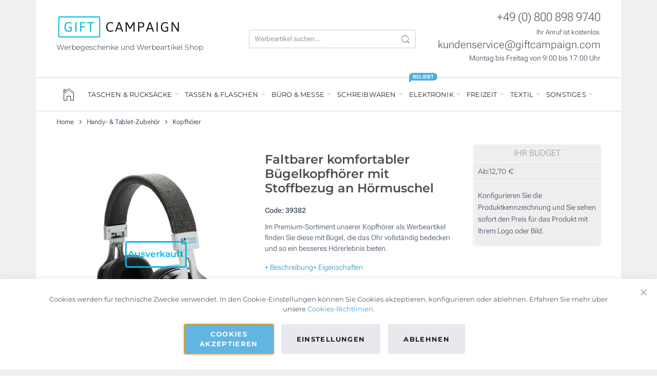

--- FILE ---
content_type: text/html; charset=UTF-8
request_url: https://www.giftcampaign.de/handy-zubehoer-werbeartikel/kopfhoerer/kopfhoerer-stoff-vogue.html
body_size: 52749
content:
<!doctype html>
<html lang="de">
    <head prefix="og: http://ogp.me/ns# fb: http://ogp.me/ns/fb# product: http://ogp.me/ns/product#">
                <meta charset="utf-8"/>
<meta name="description" content="Im Premium-Sortiment unserer Werbeartikel-Kopfhörer finden Sie Modelle mit Bügeln, die das Ohr vollständig bedecken und ein besseres Hörerlebnis bieten."/>
<meta name="robots" content="INDEX,FOLLOW"/>
<meta name="viewport" content="width=device-width, initial-scale=1"/>
<title>Bequeme Kopfhörer mit Stoffdetails | Ab 12,70€</title>
<link  rel="stylesheet" type="text/css"  media="all" href="https://www.giftcampaign.de/static/version1768817872/_cache/merged/014bb42d4d58f6881c2ce5d1fc3ecb77.min.css" />
<link  rel="stylesheet" type="text/css"  media="print" href="https://www.giftcampaign.de/static/version1768817872/frontend/GC/parasol/de_DE/css/print.min.css" />
<link  rel="stylesheet" type="text/css"  media="all" href="https://www.giftcampaign.de/static/version1768817872/frontend/GC/parasol/de_DE/css/tablet.min.css" />

<link  rel="canonical" href="https://www.giftcampaign.de/handy-zubehoer-werbeartikel/kopfhoerer/kopfhoerer-stoff-vogue.html" />
<link  rel="icon" type="image/x-icon" href="https://www.giftcampaign.de/media/favicon/stores/1/favicon_2.png" />
<link  rel="shortcut icon" type="image/x-icon" href="https://www.giftcampaign.de/media/favicon/stores/1/favicon_2.png" />


            


<script data-rocketjavascript="false">
    var MagefanWebP = {

        _canUseWebP: null,

        getUserAgentInfo: function(){
            try {
                var ua = navigator.userAgent,
                    tem,
                    M = ua.match(/(opera|chrome|safari|firefox|msie|trident(?=\/))\/?\s*(\d+)/i) || [];
                if (/trident/i.test(M[1])) {
                    tem = /\brv[ :]+(\d+)/g.exec(ua) || [];
                    return ['IE', (tem[1] || '')];
                }
                if (M[1] === 'Chrome') {
                    tem = ua.match(/\b(OPR|Edge)\/(\d+)/);
                    if (tem != null) {
                        tem = tem.slice(1);
                        tem[0] = tem[0].replace('OPR', 'Opera');
                        return tem;
                    }
                }
                M = M[2] ? [M[1], M[2]] : [navigator.appName, navigator.appVersion, '-?'];
                if ((tem = ua.match(/version\/(\d+)/i)) != null) M.splice(1, 1, tem[1]);
                return M;
            } catch (e) {
                return ['', 0];
            }
        },

        canUseWebP: function(){

                        this._canUseWebP = false;
            
            if (null !== this._canUseWebP){
                return this._canUseWebP;
            }

            try {
                var elem = document.createElement('canvas');
                if (!!(elem.getContext && elem.getContext('2d'))) {
                    var r = (elem.toDataURL('image/webp').indexOf('data:image/webp') == 0);
                    if (!r) {
                        var ua = this.getUserAgentInfo();
                        if (ua && ua.length > 1) {
                            ua[0] = ua[0].toLowerCase();
                            if ('firefox' == ua[0] && parseInt(ua[1]) >= 65) {
                                this._canUseWebP = true;
                                return this._canUseWebP;
                            }
                            if ('edge' == ua[0] && parseInt(ua[1]) >= 18) {
                                this._canUseWebP = true;
                                return this._canUseWebP;
                            }
                            if ('safari' == ua[0]) {
                                if (navigator.platform.includes('Mac')) {
                                    if (parseInt(ua[1]) >= 16) {
                                        this._canUseWebP = true;
                                    }
                                } else {
                                    if (parseInt(ua[1]) >= 15) {
                                        this._canUseWebP = true;
                                    }
                                }

                                return this._canUseWebP;
                            }
                        }
                    }

                    this._canUseWebP = r;
                    return this._canUseWebP;
                }
                this._canUseWebP = false;
                return this._canUseWebP;
            } catch (e) {
                console.log(e);
                this._canUseWebP = false;
                return this._canUseWebP;
            }
        },

        getOriginWebPImage: function(src) {
            if (src.indexOf('mf_webp') == -1) {
                return src;
            }

            var $array = src.split('/');
            var $imageFormat = '';

            for (var i = 0; i < $array.length; i++) {
                if ($array[i] == "mf_webp") {
                    $imageFormat = $array[i + 1];
                    $array.splice(i, 3);
                    break;
                }
            }
            src = $array.join('/');
            return src.replace('.webp', '.' + $imageFormat);
        },

        getWebUrl: function (imageUrl) {
            /* @var string */
            imageUrl = imageUrl.trim();
            var baseUrl = 'https://www.giftcampaign.de/';
            var imageFormat = imageUrl.split('.').pop();

            if ('webp' === imageFormat) {
                return imageUrl;
            }

            var mediaBaseUrl = 'https://www.giftcampaign.de/media/';
            var staticBaseUrl = 'https://www.giftcampaign.de/static/';

            if (imageUrl.indexOf(mediaBaseUrl) == -1 && imageUrl.indexOf(staticBaseUrl) == -1) {
                return false;
            }

            var imagePath = imageUrl;
            imagePath = imagePath.replace(mediaBaseUrl, 'media/');
            imagePath = imagePath.replace(staticBaseUrl, 'static/');
            imagePath = imagePath.replace(baseUrl + 'pub/media/', 'media/');
            imagePath = imagePath.replace(baseUrl + 'pub/static/', 'static/');
            imagePath = imagePath.replace(/\.(jpg|jpeg|png|JPG|JPEG|PNG|gif|GIF)/i, '.webp');
            imagePath = mediaBaseUrl + 'mf_webp/' + imageFormat + '/' + imagePath;
            imagePath = imagePath.replace('%20', ' ');
            imagePath = imagePath.replace(/version\d{10}\//g, '');
            return imagePath;
        }
    };

    /* MagicToolboxContainer Fix */
    function MagefanWebPMagicToolboxContainerFix()
    {
        if (!MagefanWebP.canUseWebP()) {
            (function(){
                var i;
                var els = document.querySelectorAll(".MagicToolboxContainer a, .MagicToolboxContainer img");
                if (!els) return;
                var el;
                for (i=0; i<els.length; i++) {
                    el = els[i];
                    if (el.href) {
                        el.href = MagefanWebP.getOriginWebPImage(el.href);
                    }

                    if (el.getAttribute('webpimg')) {
                        el.src = MagefanWebP.getOriginWebPImage(el.getAttribute('webpimg'));
                    } else {
                        if (el.src) {
                            el.src = MagefanWebP.getOriginWebPImage(el.src);
                        }
                    }

                    if (el.dataset && el.dataset.image) {
                        el.dataset.image = MagefanWebP.getOriginWebPImage(el.dataset.image);
                    }

                }
            })();
        } else {
            replacePixelMagicToolbox();
            checkIfPixelReplaced();
        }
    }

    function replacePixelMagicToolbox() {
        (function() {
            var i, els = document.querySelectorAll(".MagicToolboxContainer img");

            if (!els) return;
            var el;

            for (i=0; i<els.length; i++) {
                el = els[i];

                if (el.getAttribute('webpimg')) {
                    el.src = el.getAttribute('webpimg');
                }
            }
        })();
    }

    function checkIfPixelReplaced() {
        var intervalCounter = 0,
            waitForMagicToolbox = setInterval(function() {
                if (document.querySelectorAll('figure img[src$="/p.jpg"]').length) {
                    replacePixelMagicToolbox();
                    clearInterval(waitForMagicToolbox);
                }

                if (intervalCounter > 10) {
                    clearInterval(waitForMagicToolbox);
                }

                intervalCounter++;
            }, 500);
    }

    document.addEventListener("DOMContentLoaded", function(){
        if (!MagefanWebP.canUseWebP()) {
            document.body.className += ' no-webp ';

            (function(){
                var i;
                var els = document.querySelectorAll('a[href$=".webp"]');
                if (!els) return;
                var el;
                for (i=0; i<els.length; i++) {
                    el = els[i];
                    if (el.href) {
                        el.href = MagefanWebP.getOriginWebPImage(el.href);
                    }
                }
            })();

        } else {
            document.body.className += ' webp-supported ';
        }
    });
</script>

<style>
    picture.mfwebp source.lazyload,
    picture.mfwebp source.lazy {background:none;content:none;}
</style>

<meta property="og:type" content="product" />
<meta property="og:title"
      content="Faltbarer&#x20;komfortabler&#x20;B&#xFC;gelkopfh&#xF6;rer&#x20;mit&#x20;Stoffbezug&#x20;an&#x20;H&#xF6;rmuschel&#x20;" />
<meta property="og:image"
      content="https://www.giftcampaign.de/media/catalog/product/cache/6be255f926fb556fb305e0f0fa6d1904/6/7/6717b3da9f279_1.jpg" />
<meta property="og:description"
      content="Im&#x20;Premium-Sortiment&#x20;unserer&#x20;Werbeartikel-Kopfh&#xF6;rer&#x20;finden&#x20;Sie&#x20;Modelle&#x20;mit&#x20;B&#xFC;geln,&#x20;die&#x20;das&#x20;Ohr&#x20;vollst&#xE4;ndig&#x20;bedecken&#x20;und&#x20;ein&#x20;besseres&#x20;H&#xF6;rerlebnis&#x20;bieten." />
<meta property="og:url" content="https://www.giftcampaign.de/handy-zubehoer-werbeartikel/kopfhoerer/kopfhoerer-stoff-vogue.html" />
    <meta property="product:price:amount" content="21.24"/>
    <meta property="product:price:currency"
      content="EUR"/>
    </head>
    <body data-container="body"
          data-mage-init='{"loaderAjax": {}, "loader": { "icon": "https://www.giftcampaign.de/static/version1768817872/frontend/GC/parasol/de_DE/images/loader-2.gif"}}'
        id="html-body" class="page-product-configurable catalog-product-view product-kopfhoerer-stoff-vogue categorypath-handy-zubehoer-werbeartikel-kopfhoerer category-kopfhoerer page-layout-1column">
        




    
    <!-- ko scope: 'gdpr-cookie-modal' -->
        <!--ko template: getTemplate()--><!-- /ko -->
    <!-- /ko -->
    <style>
        .amgdprjs-bar-template {
            z-index: 999;
                    bottom: 0;
                }
    </style>

    

    



















































<div class="page-wrapper">
    
    
        <style>
            .gc-review__container {
                position: fixed;
                bottom: 96px;
                right: 16px;
                width: 64PX;   
                min-height: 132px;          
                background-color: #ffffff;
                border-radius: 9999px;    
                z-index: 999998;
                /* border: 2px solid #E0E0E0; */
                box-shadow: 0 0 3px rgba(0, 0, 0, 0.3);

            }
            .gc-review__content{
                display: flex;
                align-items: center;
                justify-content: center;
                flex-direction: column;
                overflow: hidden;
                padding:20px 0;
                text-align:center;
                gap:5px;
            }

            .gc-review__percetage{
                font-size:21px;
                font-weight:700;
                margin-bottom:0;
            }

            .gc-review__total{
                font-size:11px;
                font-weight:700;
                margin-bottom:0;
                line-height:16px;
            }

            @media only screen and (max-width: 1400px) {
                .gc-review__container{
                    border-radius: 50%;
                    display:grid;
                    place-items:center;
                    min-height:64px;
                }
                .gc-review__content{
                    padding:0;
                }
                .gc-review__percetage, .gc-review__total {
                    display:none;
                }
                .gc-review__stars{
                    width:44px;
                }
            }

        </style>
        <div class="gc-review__container" id="gcRreviewBox">
            <a target="_blank" href="https://search.google.com/local/reviews?placeid=ChIJQdE-qcdJqEcRg7QDvzw7Z8U" class="gc-review__content">
                <img src="/media/icons/google.png" alt="Google icon" width="30" height="30">
                <p class="gc-review__percetage">4.9</p>
                <img class="gc-review__stars" src="/media/icons/stars.svg" alt="Review stars" width="55" height="12">
                <div>
                <p class="gc-review__total">364</p>
                <p class="gc-review__total"> Reviews</p>
                </div>
            </a>
        </div>
    



<div class="container wrapper-container"><div class="header-container">

<div class="header-top">

    <div class="row">

        <div class="col-lg-4">

            <a href="https://www.giftcampaign.de/">

                <img width="242" height="41" src="https://www.giftcampaign.de/static/version1768817872/frontend/GC/parasol/de_DE/images/logo.svg" alt="Gift Campaign" class="logo-image" />

            </a>

            
                <p class="mt-2 logo_slogan">Werbegeschenke und Werbeartikel Shop</p>

            
        </div>

        <div class="col-lg-4">

            

<div class="search-bar-container">

    <div class="search-bar">

        <form class="header-search-form" autocomplete="off" action="https://www.giftcampaign.de/catalogsearch/result/" method="get">

            <div class="hsf-field">

                <input type="text" autocomplete="off" placeholder="Werbeartikel suchen..." name="q" class="hsf-input" id="hsf_input" />
                <button type="submit" class="hsf-submit">

                </button>
            </div>

        </form>

        <div class="results-container">

            <div class="row">

                <div class="col-lg-4" id="popular_categories">

                    <div class="popluar-categories__container">

                        <ul class="search-result-header mb-0">
                            <li class="src_header">Beliebte Kategorien</li>
                        </ul>

                        <ul>
                                <li class="src_item">
        <a href="https://www.giftcampaign.de/rucksack-bedrucken.html">Rucksäcke bedrucken</a>
    </li>    <li class="src_item">
        <a href="https://www.giftcampaign.de/trinkflaschen-bedrucken.html">Trinkflasche bedrucken</a>
    </li>    <li class="src_item">
        <a href="https://www.giftcampaign.de/buero.html">Büroartikel bedrucken</a>
    </li>    <li class="src_item">
        <a href="https://www.giftcampaign.de/bleistift-bedrucken.html">Bleistift bedrucken</a>
    </li>    <li class="src_item">
        <a href="https://www.giftcampaign.de/handy-zubehoer-werbeartikel.html">Handy-Zubehör</a>
    </li>                        </ul>
                    </div>

                </div>

                <div class="col-lg-4 searched-categories" id="searched_categories">
                    <div id="sr_item_cn">

                    </div>
                    <ul>
                        <li class="src_item src_item_search_count_container">
                            <a id="src-product-query-link" href="https://www.giftcampaign.de/catalogsearch/result/" style="font-weight: 400">
                                <img width="20" height="20" style="width: 20px; margin-bottom: 3px" alt="search Icon" src="https://www.giftcampaign.de/media/icons/magnifying_glass.png" />
                                &nbsp;<span id="sr_st">Suche</span>&nbsp; "<span id="searchFor_sr"></span>"
                            </a>
                        </li>
                    </ul>
                </div>

                <div class="col-lg-8 searched-products p-0">
                    <ul class="search_result_products" id="sr__products">

                    </ul>
                </div>

            </div>

            <div class="sr-close-icon">
                <img width="13" id="srCloseIcon" height="13" alt="close" src="https://www.giftcampaign.de/media/icons/close.png" />
            </div>

        </div>

    </div>

    <div class="search-icon-mobile">
        <img width="17" height="17" style="margin-bottom:3px;" alt="Suche" src="https://www.giftcampaign.de/media/icons/magnifying_glass_mobile.png" />
    </div>

</div>



        </div>

        <div class="col-lg-4">


            
                <div class="header-contact-info">
                    <div class="mb-0"><a href="tel:+4908008989740" class="hci-content" style="font-size:23px;color: rgba(0,0,0,.6);font-weight:300;">
                            +49 (0) 800 898 9740                        </a>

                        
                            <span class="phone-subtext"><span style="display: inline-block; margin-top: 10px;">Ihr Anruf ist kostenlos.</span></span>

                                            </div>


                    <div class="mb-0"><a href="mailto:kundenservice@giftcampaign.com?subject=Ihre%20Anfrage%20an%20Giftcampaign.de" class="hci-content" style="font-size:21px;color: rgba(0,0,0,.6);font-weight:300;">
                            kundenservice@giftcampaign.com                        </a>
                    </div>

                    <div class="mb-0"><span class="hci-content" style="font-size: 14px;color:var(--gc-light-dark);font-weight:300;">Montag bis Freitag von 9:00 bis 17:00 Uhr</span></div>

                
                </div>

                <div class="header-menu-icon" id="headerMenuIcon">☰</div>
            </div>

        </div>

    </div>

    
    

    <!-- LocalBusiness -->
    
    

    <!-- Gtag script -->
    

    <!-- Bing load script -->
    


    
        

    
<div class="nav-wrapper">

    <hr class="full-width-hr">

    <div class="nav-top">

        <div class="nav-header-mb">
            <div class="menu-nav-header">
                <div>
                    <img width="180" height="30" style="width: 180px;height:30px;" alt="Gift Campaign" src="https://www.giftcampaign.de/static/version1768817872/frontend/GC/parasol/de_DE/images/logo.svg">
                </div>
                <div class="nfcc-close-menu" id="nfcc_close_btn">
                    <img width="14" height="14" alt="Schließen" src="https://www.giftcampaign.de/media/icons/close.png">
                </div>
            </div>
        </div>

        <div class="menu-items-mb">
            <ul class="products-return-arrow mb-0 ps-0">
                <li><img width="20" height="20" id="pr-return-arrow" alt="Zurück" src="https://www.giftcampaign.de/media/icons/back_arrow.png"></li>
                <li>
                    <p class="nfcc_product_btn">Produkte</p>
                </li>
            </ul>

            
    

    <ul class="nav-menu-list0">

        <li class="nav-menu-li-0">
            <div class="menu__icon">
                <a href="https://www.giftcampaign.de/">
                    <div class="home-icon-navbar"></div>
                </a>
            </div>
        </li>
                                <li class="nav-menu-li-0">

                
                    <span style="cursor:default;">

                                                    TASCHEN & RUCKSÄCKE                                            </span>

                    

                        <div class="mega-content"
                                                        style="background-image: url(https://www.giftcampaign.de/media/snowdog/menu/node/t/a/taschen-rucksaecke-banner.jpg);"
                            >

                                                                <div class="mega-content-row">
                                        <ul class="nav-menu-list1">
                                            <li class="nav-menu-li-1 "><a href="https://www.giftcampaign.de/taschen-bedrucken.html" class="">Taschen bedrucken</a><ul class="nav-menu-list2"><li class="nav-menu-li-2 "><a href="https://www.giftcampaign.de/taschen-bedrucken/baumwolltaschen.html" class="">Baumwolltaschen</a></li><li class="nav-menu-li-2 "><a href="https://www.giftcampaign.de/taschen-bedrucken/einkaufstaschen.html" class="">Einkaufstaschen</a></li><li class="nav-menu-li-2 "><a href="https://www.giftcampaign.de/taschen-bedrucken/jutebeutel.html" class="">Jutebeutel</a></li><li class="nav-menu-li-2 "><a href="https://www.giftcampaign.de/taschen-bedrucken/non-woven-taschen.html" class="">Non-Woven-Taschen</a></li><li class="nav-menu-li-2 "><a href="https://www.giftcampaign.de/taschen-bedrucken/papiertueten.html" class="">Papiertüten</a></li><li class="nav-menu-li-2 "><a href="https://www.giftcampaign.de/taschen-bedrucken/stoffbeutel.html" class="">Stoffbeutel</a></li></ul></li><li class="nav-menu-li-1 "><a href="https://www.giftcampaign.de/rucksack-bedrucken.html" class="">Rucksäcke bedrucken</a><ul class="nav-menu-list2"><li class="nav-menu-li-2 "><a href="https://www.giftcampaign.de/rucksack-bedrucken/laptop-rucksack.html" class="">Laptop-Rucksäcke</a></li><li class="nav-menu-li-2 "><a href="https://www.giftcampaign.de/rucksack-bedrucken/kinderrucksack.html" class="">Kinderrucksäcke</a></li><li class="nav-menu-li-2 "><a href="https://www.giftcampaign.de/rucksack-bedrucken/turnbeutel.html" class="">Turnbeutel</a></li></ul></li>                                        </ul>
                                    </div>

                                                                                                <div class="mega-content-row">
                                        <ul class="nav-menu-list1">
                                            <li class="nav-menu-li-1 "><a href="https://www.giftcampaign.de/umhaengetaschen-bedrucken.html" class="">Umhängetaschen bedrucken</a><ul class="nav-menu-list2"><li class="nav-menu-li-2 "><a href="https://www.giftcampaign.de/umhaengetaschen-bedrucken/dokumententasche.html" class="">Dokumententaschen</a></li><li class="nav-menu-li-2 "><a href="https://www.giftcampaign.de/umhaengetaschen-bedrucken/laptoptasche.html" class="">Laptoptaschen</a></li></ul></li><li class="nav-menu-li-1 "><a href="https://www.giftcampaign.de/werbeartikel-sporttaschen-reisetaschen.html" class="">Sporttasche & Reisetasche</a><ul class="nav-menu-list2"><li class="nav-menu-li-2 "><a href="https://www.giftcampaign.de/werbeartikel-sporttaschen-reisetaschen/bauchtaschen.html" class="">Bauchtaschen</a></li><li class="nav-menu-li-2 "><a href="https://www.giftcampaign.de/werbeartikel-sporttaschen-reisetaschen/koffer-trolley.html" class="">Koffer & Trolleys</a></li><li class="nav-menu-li-2 "><a href="https://www.giftcampaign.de/werbeartikel-sporttaschen-reisetaschen/kuehltaschen.html" class="">Kühltaschen</a></li><li class="nav-menu-li-2 "><a href="https://www.giftcampaign.de/werbeartikel-sporttaschen-reisetaschen/kulturbeutel.html" class="">Kulturbeutel</a></li><li class="nav-menu-li-2 "><a href="https://www.giftcampaign.de/werbeartikel-sporttaschen-reisetaschen/reisetasche.html" class="">Reisetaschen</a></li><li class="nav-menu-li-2 "><a href="https://www.giftcampaign.de/werbeartikel-sporttaschen-reisetaschen/sporttasche.html" class="">Sporttaschen</a></li><li class="nav-menu-li-2 "><a href="https://www.giftcampaign.de/werbeartikel-sporttaschen-reisetaschen/strandtaschen.html" class="">Strandtaschen</a></li></ul></li>                                        </ul>
                                    </div>

                                                            
                        </div>

                
            </li>
                                <li class="nav-menu-li-0">

                
                    <span style="cursor:default;">

                                                    TASSEN & FLASCHEN                                            </span>

                    

                        <div class="mega-content"
                                                        style="background-image: url(https://www.giftcampaign.de/media/snowdog/menu/node/t/a/tassen-flaschen-banner.jpg);"
                            >

                                                                <div class="mega-content-row">
                                        <ul class="nav-menu-list1">
                                            <li class="nav-menu-li-1 "><a href="https://www.giftcampaign.de/tassen-bedrucken.html" class="">Tassen bedrucken</a><ul class="nav-menu-list2"><li class="nav-menu-li-2 "><a href="https://www.giftcampaign.de/tassen-bedrucken/kaffeebecher-to-go.html" class="">Coffee-to-go-Becher</a></li><li class="nav-menu-li-2 "><a href="https://www.giftcampaign.de/tassen-bedrucken/kaffeebecher.html" class="">Kaffeebecher</a></li><li class="nav-menu-li-2 "><a href="https://www.giftcampaign.de/tassen-bedrucken/kaffeetassen.html" class="">Kaffeetassen</a></li><li class="nav-menu-li-2 "><a href="https://www.giftcampaign.de/tassen-bedrucken/teetassen.html" class="">Teetassen</a></li></ul></li><li class="nav-menu-li-1 "><a href="https://www.giftcampaign.de/thermobehaelter.html" class="">Thermobehälter</a><ul class="nav-menu-list2"><li class="nav-menu-li-2 "><a href="https://www.giftcampaign.de/thermobehaelter/stanley.html" class="">Stanley</a></li><li class="nav-menu-li-2 "><a href="https://www.giftcampaign.de/thermobehaelter/thermobecher-bedrucken.html" class="">Thermobecher</a></li><li class="nav-menu-li-2 "><a href="https://www.giftcampaign.de/thermobehaelter/thermoskanne-bedrucken.html" class="">Thermoskannen</a></li></ul></li>                                        </ul>
                                    </div>

                                                                                                <div class="mega-content-row">
                                        <ul class="nav-menu-list1">
                                            <li class="nav-menu-li-1 "><a href="https://www.giftcampaign.de/trinkflaschen-bedrucken.html" class="">Trinkflaschen bedrucken</a><ul class="nav-menu-list2"><li class="nav-menu-li-2 "><a href="https://www.giftcampaign.de/trinkflaschen-bedrucken/edelstahl-aluminium.html" class="">Edelstahlflaschen</a></li><li class="nav-menu-li-2 "><a href="https://www.giftcampaign.de/trinkflaschen-bedrucken/glasflaschen.html" class="">Glasflaschen</a></li><li class="nav-menu-li-2 "><a href="https://www.giftcampaign.de/trinkflaschen-bedrucken/isolierflasche.html" class="">Isolierflaschen</a></li><li class="nav-menu-li-2 "><a href="https://www.giftcampaign.de/trinkflaschen-bedrucken/shaker.html" class="">Shaker</a></li><li class="nav-menu-li-2 "><a href="https://www.giftcampaign.de/trinkflaschen-bedrucken/sportflaschen.html" class="">Sportflaschen</a></li></ul></li><li class="nav-menu-li-1 "><a href="https://www.giftcampaign.de/becher-bedrucken.html" class="">Becher bedrucken</a><ul class="nav-menu-list2"><li class="nav-menu-li-2 "><a href="https://www.giftcampaign.de/becher-bedrucken/glaeser.html" class="">Gläser</a></li><li class="nav-menu-li-2 "><a href="https://www.giftcampaign.de/becher-bedrucken/mehrwegbecher.html" class="">Mehrwegbecher</a></li></ul></li>                                        </ul>
                                    </div>

                                                            
                        </div>

                
            </li>
                                <li class="nav-menu-li-0">

                
                    <span style="cursor:default;">

                                                    BÜRO & MESSE                                            </span>

                    

                        <div class="mega-content"
                                                        style="background-image: url(https://www.giftcampaign.de/media/snowdog/menu/node/n/o/notizbuch-werbegeschenk-banner.jpg);"
                            >

                                                                <div class="mega-content-row">
                                        <ul class="nav-menu-list1">
                                            <li class="nav-menu-li-1 "><a href="https://www.giftcampaign.de/buero.html" class="">Büroartikel bedrucken</a><ul class="nav-menu-list2"><li class="nav-menu-li-2 "><a href="https://www.giftcampaign.de/buero/mousepad.html" class="">Mousepads</a></li><li class="nav-menu-li-2 "><a href="https://www.giftcampaign.de/buero/taschenrechner.html" class="">Taschenrechner</a></li></ul></li><li class="nav-menu-li-1 "><a href="https://www.giftcampaign.de/notizbuecher-bedrucken.html" class="">Notizbücher bedrucken</a><ul class="nav-menu-list2"><li class="nav-menu-li-2 "><a href="https://www.giftcampaign.de/notizbuecher-bedrucken/haftnotizen.html" class="">Haftnotizen</a></li><li class="nav-menu-li-2 "><a href="https://www.giftcampaign.de/notizbuecher-bedrucken/notizbloecke.html" class="">Notizblöcke</a></li><li class="nav-menu-li-2 "><a href="https://www.giftcampaign.de/notizbuecher-bedrucken/a4-a5.html" class="">Notizbücher A4/A5</a></li><li class="nav-menu-li-2 "><a href="https://www.giftcampaign.de/notizbuecher-bedrucken/notizblock-a6.html" class="">Notizbücher A6</a></li><li class="nav-menu-li-2 "><a href="https://www.giftcampaign.de/notizbuecher-bedrucken/notizbuch-mit-stift.html" class="">Notizbücher mit Stift</a></li><li class="nav-menu-li-2 "><a href="https://www.giftcampaign.de/notizbuecher-bedrucken/schreibmappe.html" class="">Schreibmappen</a></li><li class="nav-menu-li-2 "><a href="https://www.giftcampaign.de/notizbuecher-bedrucken/oeko-recycelt.html" class="">Umweltfreundliche Notizbücher</a></li></ul></li>                                        </ul>
                                    </div>

                                                                                                <div class="mega-content-row">
                                        <ul class="nav-menu-list1">
                                            <li class="nav-menu-li-1 "><a href="https://www.giftcampaign.de/events-messen.html" class="">Messe-Werbeartikel</a><ul class="nav-menu-list2"><li class="nav-menu-li-2 "><a href="https://www.giftcampaign.de/events-messen/armbaender-bedrucken.html" class="">Armbänder</a></li><li class="nav-menu-li-2 "><a href="https://www.giftcampaign.de/events-messen/fanartikel-bedrucken.html" class="">Fanartikel</a></li><li class="nav-menu-li-2 "><a href="https://www.giftcampaign.de/events-messen/faecher-bedrucken.html" class="">Fächer</a></li><li class="nav-menu-li-2 "><a href="https://www.giftcampaign.de/festival.html" class="">Festivalartikel</a></li><li class="nav-menu-li-2 "><a href="https://www.giftcampaign.de/events-messen/schlusselbaender-bedrucken.html" class="">Lanyards & Schlüsselbänder</a></li><li class="nav-menu-li-2 "><a href="https://www.giftcampaign.de/events-messen/sonnenhut-werbeartikel.html" class="">Sonnenhüte</a></li></ul></li><li class="nav-menu-li-1 "><a href="https://www.giftcampaign.de/suessigkeiten-bedrucken.html" class="">Süßigkeiten bedrucken</a><ul class="nav-menu-list2"><li class="nav-menu-li-2 "><a href="https://www.giftcampaign.de/suessigkeiten-bedrucken/adventskalender.html" class="">Adventskalender</a></li><li class="nav-menu-li-2 "><a href="https://www.giftcampaign.de/suessigkeiten-bedrucken/bonbons-bedrucken.html" class="">Bonbons</a></li><li class="nav-menu-li-2 "><a href="https://www.giftcampaign.de/suessigkeiten-bedrucken/gummibaerchen.html" class="">Fruchtgummis & Gummibärchen </a></li><li class="nav-menu-li-2 "><a href="https://www.giftcampaign.de/suessigkeiten-bedrucken/kekse.html" class="">Kekse</a></li><li class="nav-menu-li-2 "><a href="https://www.giftcampaign.de/suessigkeiten-bedrucken/schokolade.html" class="">Schokolade</a></li></ul></li>                                        </ul>
                                    </div>

                                                            
                        </div>

                
            </li>
                                <li class="nav-menu-li-0">

                
                    <span style="cursor:default;">

                                                    SCHREIBWAREN                                            </span>

                    

                        <div class="mega-content"
                                                        style="background-image: url(https://www.giftcampaign.de/media/snowdog/menu/node/k/u/kugelschreiber-bleistift-banner.jpg);"
                            >

                                                                <div class="mega-content-row">
                                        <ul class="nav-menu-list1">
                                            <li class="nav-menu-li-1 "><a href="https://www.giftcampaign.de/kugelschreiber-bedrucken.html" class="">Kugelschreiber bedrucken</a><ul class="nav-menu-list2"><li class="nav-menu-li-2 "><a href="https://www.giftcampaign.de/kugelschreiber-bedrucken/bic-kugelschreiber.html" class="">BIC Kugelschreiber</a></li><li class="nav-menu-li-2 "><a href="https://www.giftcampaign.de/kugelschreiber-bedrucken/guenstig.html" class="">Günstige Kugelschreiber</a></li><li class="nav-menu-li-2 "><a href="https://www.giftcampaign.de/kugelschreiber-bedrucken/touchpen.html" class="">Kugelschreiber mit Touchpen</a></li><li class="nav-menu-li-2 "><a href="https://www.giftcampaign.de/kugelschreiber-bedrucken/metall-kugelschreiber.html" class="">Metallkugelschreiber</a></li><li class="nav-menu-li-2 "><a href="https://www.giftcampaign.de/kugelschreiber-bedrucken/nachhaltige-kugelschreiber.html" class="">Nachhaltige Kugelschreiber</a></li></ul></li>                                        </ul>
                                    </div>

                                                                                                <div class="mega-content-row">
                                        <ul class="nav-menu-list1">
                                            <li class="nav-menu-li-1 "><a href="https://www.giftcampaign.de/bleistift-bedrucken.html" class="">Bleistifte bedrucken</a><ul class="nav-menu-list2"><li class="nav-menu-li-2 "><a href="https://www.giftcampaign.de/bleistift-bedrucken/buntstifte-werbeartikel.html" class="">Buntstifte</a></li></ul></li><li class="nav-menu-li-1 "><a href="https://www.giftcampaign.de/werbeartikel-malset-federmappe.html" class="">Weitere Schreibwaren</a><ul class="nav-menu-list2"><li class="nav-menu-li-2 "><a href="https://www.giftcampaign.de/werbeartikel-malset-federmappe/federtaschen.html" class="">Federtaschen</a></li><li class="nav-menu-li-2 "><a href="https://www.giftcampaign.de/werbeartikel-malset-federmappe/textmarker.html" class="">Textmarker</a></li></ul></li>                                        </ul>
                                    </div>

                                                            
                        </div>

                
            </li>
                                <li class="nav-menu-li-0">

                
                    <span style="cursor:default;">

                                                    ELEKTRONIK                                            </span>

                                            <div class="menu__label">Beliebt</div>
                    

                        <div class="mega-content"
                                                        style="background-image: url(https://www.giftcampaign.de/media/snowdog/menu/node/e/l/elektronik-banner.jpg);"
                            >

                                                                <div class="mega-content-row">
                                        <ul class="nav-menu-list1">
                                            <li class="nav-menu-li-1 "><a href="https://www.giftcampaign.de/usb-sticks-bedrucken.html" class="">USB-Sticks bedrucken</a><ul class="nav-menu-list2"><li class="nav-menu-li-2 "><a href="https://www.giftcampaign.de/usb-sticks-bedrucken/guenstig.html" class="">Günstige USB-Sticks</a></li><li class="nav-menu-li-2 "><a href="https://www.giftcampaign.de/usb-sticks-bedrucken/karte.html" class="">USB-Karten</a></li><li class="nav-menu-li-2 "><a href="https://www.giftcampaign.de/usb-sticks-bedrucken/oeko-holz.html" class="">USB-Sticks aus Holz</a></li><li class="nav-menu-li-2 "><a href="https://www.giftcampaign.de/usb-sticks-bedrucken/metall.html" class="">USB-Sticks aus Metall</a></li></ul></li><li class="nav-menu-li-1 "><a href="https://www.giftcampaign.de/werbeartikel-computerzubehoer.html" class="">Computerzubehör</a><ul class="nav-menu-list2"><li class="nav-menu-li-2 "><a href="https://www.giftcampaign.de/werbeartikel-computerzubehoer/computermaus.html" class="">Computermäuse</a></li><li class="nav-menu-li-2 "><a href="https://www.giftcampaign.de/werbeartikel-computerzubehoer/usb-hub.html" class="">USB Hubs</a></li><li class="nav-menu-li-2 "><a href="https://www.giftcampaign.de/werbeartikel-computerzubehoer/webcam-cover.html" class="">Webcam-Cover</a></li></ul></li>                                        </ul>
                                    </div>

                                                                                                <div class="mega-content-row">
                                        <ul class="nav-menu-list1">
                                            <li class="nav-menu-li-1 "><a href="https://www.giftcampaign.de/handy-zubehoer-werbeartikel.html" class="">Handy-Zubehör bedrucken</a><ul class="nav-menu-list2"><li class="nav-menu-li-2 "><a href="https://www.giftcampaign.de/handy-zubehoer-werbeartikel/kopfhoerer.html" class="">Kopfhörer</a></li><li class="nav-menu-li-2 "><a href="https://www.giftcampaign.de/handy-zubehoer-werbeartikel/bluetooth-lautsprecher.html" class="">Lautsprecher</a></li><li class="nav-menu-li-2 "><a href="https://www.giftcampaign.de/handy-zubehoer-werbeartikel/powerbank.html" class="">Powerbanks</a></li><li class="nav-menu-li-2 "><a href="https://www.giftcampaign.de/handy-zubehoer-werbeartikel/wireless-charger.html" class="">Wireless-Charger</a></li></ul></li><li class="nav-menu-li-1 "><a href="https://www.giftcampaign.de/werbeartikel-elektronik.html" class="">Technisches Zubehör</a><ul class="nav-menu-list2"><li class="nav-menu-li-2 "><a href="https://www.giftcampaign.de/werbeartikel-elektronik/armbanduhren-smartwatch.html" class="">Armbanduhren & Smartwatches</a></li><li class="nav-menu-li-2 "><a href="https://www.giftcampaign.de/werbeartikel-elektronik/uhr-wecker-wanduhr.html" class="">Uhren & Wecker</a></li></ul></li>                                        </ul>
                                    </div>

                                                            
                        </div>

                
            </li>
                                <li class="nav-menu-li-0">

                
                    <span style="cursor:default;">

                                                    FREIZEIT                                            </span>

                    

                        <div class="mega-content"
                                                        style="background-image: url(https://www.giftcampaign.de/media/snowdog/menu/node/s/o/sommer-winter-banner.jpg);"
                            >

                                                                <div class="mega-content-row">
                                        <ul class="nav-menu-list1">
                                            <li class="nav-menu-li-1 "><a href="https://www.giftcampaign.de/werbegeschenke-sommer.html" class="">Sommerartikel bedrucken</a><ul class="nav-menu-list2"><li class="nav-menu-li-2 "><a href="https://www.giftcampaign.de/werbegeschenke-sommer/wasserball-bedrucken.html" class="">Aufblasbare Wasserbälle</a></li><li class="nav-menu-li-2 "><a href="https://www.giftcampaign.de/werbegeschenke-sommer/badelatschen-bedrucken.html" class="">Badelatschen</a></li><li class="nav-menu-li-2 "><a href="https://www.giftcampaign.de/werbegeschenke-sommer/blumentopf-samentuetchen.html" class="">Blumentöpfe & Blumensamen</a></li><li class="nav-menu-li-2 "><a href="https://www.giftcampaign.de/werbegeschenke-sommer/handtuch-bedrucken.html" class="">Handtücher</a></li><li class="nav-menu-li-2 "><a href="https://www.giftcampaign.de/werbegeschenke-sommer/picknick-garten.html" class="">Picknick & Garten</a></li><li class="nav-menu-li-2 "><a href="https://www.giftcampaign.de/werbegeschenke-sommer/sonnenbrille-bedrucken.html" class="">Sonnenbrillen</a></li><li class="nav-menu-li-2 "><a href="https://www.giftcampaign.de/werbegeschenke-sommer/sonnenschirme.html" class="">Sonnenschirme</a></li></ul></li><li class="nav-menu-li-1 "><a href="https://www.giftcampaign.de/spiele.html" class="">Spiele & Spielzeug</a><ul class="nav-menu-list2"><li class="nav-menu-li-2 "><a href="https://www.giftcampaign.de/spiele/antistressball-bedrucken.html" class="">Antistressbälle</a></li><li class="nav-menu-li-2 "><a href="https://www.giftcampaign.de/spiele/teddy-stofftier.html" class="">Kuscheltiere</a></li></ul></li>                                        </ul>
                                    </div>

                                                                                                <div class="mega-content-row">
                                        <ul class="nav-menu-list1">
                                            <li class="nav-menu-li-1 "><a href="https://www.giftcampaign.de/winter.html" class="">Winterartikel bedrucken</a><ul class="nav-menu-list2"><li class="nav-menu-li-2 "><a href="https://www.giftcampaign.de/winter/fleecedecken.html" class="">Decken</a></li><li class="nav-menu-li-2 "><a href="https://www.giftcampaign.de/winter/eiskratzer.html" class="">Eiskratzer</a></li><li class="nav-menu-li-2 "><a href="https://www.giftcampaign.de/winter/werbegeschenke-weihnachten.html" class="">Weihnachten</a></li><li class="nav-menu-li-2 "><a href="https://www.giftcampaign.de/winter/weihnachtsmuetzen-bedrucken.html" class="">Weihnachtsmützen</a></li></ul></li><li class="nav-menu-li-1 "><a href="https://www.giftcampaign.de/regenschirm-bedrucken.html" class="">Regenschirm bedrucken</a><ul class="nav-menu-list2"><li class="nav-menu-li-2 "><a href="https://www.giftcampaign.de/regenschirm-bedrucken/stockschirme.html" class="">Stockschirme</a></li><li class="nav-menu-li-2 "><a href="https://www.giftcampaign.de/regenschirm-bedrucken/taschenschirm-knirps.html" class="">Taschenschirme</a></li></ul></li>                                        </ul>
                                    </div>

                                                            
                        </div>

                
            </li>
                                <li class="nav-menu-li-0">

                
                    <span style="cursor:default;">

                                                    TEXTIL                                            </span>

                    

                        <div class="mega-content"
                                                        style="background-image: url(https://www.giftcampaign.de/media/snowdog/menu/node/k/l/kleidung-t-shirts-banner.jpg);"
                            >

                                                                <div class="mega-content-row">
                                        <ul class="nav-menu-list1">
                                            <li class="nav-menu-li-1 "><a href="https://www.giftcampaign.de/kleidung-textilien-bedrucken.html" class="">Kleidung bedrucken</a><ul class="nav-menu-list2"><li class="nav-menu-li-2 "><a href="https://www.giftcampaign.de/kleidung-textilien-bedrucken/fleesjacken-fleecejacken-bedrucken.html" class="">Fleecejacken</a></li><li class="nav-menu-li-2 "><a href="https://www.giftcampaign.de/kleidung-textilien-bedrucken/hemd-bluse-bedrucken.html" class="">Hemden</a></li><li class="nav-menu-li-2 "><a href="https://www.giftcampaign.de/kleidung-textilien-bedrucken/jacke-regenjacke-bedrucken.html" class="">Jacken</a></li><li class="nav-menu-li-2 "><a href="https://www.giftcampaign.de/kleidung-textilien-bedrucken/pullover.html" class="">Pullover</a></li><li class="nav-menu-li-2 "><a href="https://www.giftcampaign.de/kleidung-textilien-bedrucken/poloshirt-bedrucken.html" class="">Poloshirts</a></li><li class="nav-menu-li-2 "><a href="https://www.giftcampaign.de/kleidung-textilien-bedrucken/t-shirts-bedrucken.html" class="">T-Shirts</a></li><li class="nav-menu-li-2 "><a href="https://www.giftcampaign.de/kleidung-textilien-bedrucken/weste-bedrucken.html" class="">Westen</a></li></ul></li><li class="nav-menu-li-1 "><a href="https://www.giftcampaign.de/sportbekleidung-bedrucken.html" class="">Sportbekleidung bedrucken</a><ul class="nav-menu-list2"><li class="nav-menu-li-2 "><a href="https://www.giftcampaign.de/sportbekleidung-bedrucken/jogginghosen-sporthosen.html" class="">Jogginghosen & Sporthosen</a></li><li class="nav-menu-li-2 "><a href="https://www.giftcampaign.de/kleidung-textilien-bedrucken/sport-t-shirt-bedrucken.html" class="">Laufshirts</a></li><li class="nav-menu-li-2 "><a href="https://www.giftcampaign.de/sportbekleidung-bedrucken/leibchen.html" class="">Leibchen</a></li></ul></li>                                        </ul>
                                    </div>

                                                                                                <div class="mega-content-row">
                                        <ul class="nav-menu-list1">
                                            <li class="nav-menu-li-1 "><a href="https://www.giftcampaign.de/arbeitskleidung.html" class="">Arbeitskleidung bedrucken</a><ul class="nav-menu-list2"><li class="nav-menu-li-2 "><a href="https://www.giftcampaign.de/arbeitskleidung/arbeitshosen.html" class="">Arbeitshosen</a></li><li class="nav-menu-li-2 "><a href="https://www.giftcampaign.de/arbeitskleidung/kittel.html" class="">Kittel</a></li></ul></li><li class="nav-menu-li-1 "><a href="https://www.giftcampaign.de/accessoires.html" class="">Accessoires bedrucken</a><ul class="nav-menu-list2"><li class="nav-menu-li-2 "><a href="https://www.giftcampaign.de/accessoires/cap-bedrucken.html" class="">Basecaps</a></li><li class="nav-menu-li-2 "><a href="https://www.giftcampaign.de/weitere-produkte/buttons-bedrucken.html" class="">Buttons</a></li><li class="nav-menu-li-2 "><a href="https://www.giftcampaign.de/weitere-produkte/geldbeutel-bedrucken.html" class="">Geldbeutel</a></li><li class="nav-menu-li-2 "><a href="https://www.giftcampaign.de/accessoires/handschuhe-bedrucken.html" class="">Handschuhe</a></li><li class="nav-menu-li-2 "><a href="https://www.giftcampaign.de/accessoires/beanies-muetzen-bedrucken.html" class="">Mützen</a></li><li class="nav-menu-li-2 "><a href="https://www.giftcampaign.de/accessoires/regenponcho-bedrucken.html" class="">Regenponchos</a></li><li class="nav-menu-li-2 "><a href="https://www.giftcampaign.de/accessoires/schal-bedrucken.html" class="">Schal</a></li><li class="nav-menu-li-2 "><a href="https://www.giftcampaign.de/accessoires/schuhe-bedrucken.html" class="">Schuhe & Sneaker</a></li></ul></li>                                        </ul>
                                    </div>

                                                            
                        </div>

                
            </li>
                                <li class="nav-menu-li-0">

                
                    <span style="cursor:default;">

                                                    SONSTIGES                                            </span>

                    

                        <div class="mega-content"
                            >

                                                                <div class="mega-content-row">
                                        <ul class="nav-menu-list1">
                                            <li class="nav-menu-li-1 "><a href="https://www.giftcampaign.de/werbegeschenke-sport.html" class="">Sportartikel bedrucken</a><ul class="nav-menu-list2"><li class="nav-menu-li-2 "><a href="https://www.giftcampaign.de/werbegeschenke-sport/fitness.html" class="">Fitnessartikel</a></li><li class="nav-menu-li-2 "><a href="https://www.giftcampaign.de/werbegeschenke-sport/frisbee.html" class="">Frisbees</a></li><li class="nav-menu-li-2 "><a href="https://www.giftcampaign.de/werbegeschenke-sport/fussball.html" class="">Fußball</a></li></ul></li><li class="nav-menu-li-1 "><a href="https://www.giftcampaign.de/werbeartikel-kueche.html" class="">Küchenartikel bedrucken</a><ul class="nav-menu-list2"><li class="nav-menu-li-2 "><a href="https://www.giftcampaign.de/werbeartikel-kueche/brotdose-lunchbox.html" class="">Brotdosen</a></li><li class="nav-menu-li-2 "><a href="https://www.giftcampaign.de/werbeartikel-kueche/flaschenoeffner.html" class="">Flaschenöffner</a></li><li class="nav-menu-li-2 "><a href="https://www.giftcampaign.de/werbeartikel-kueche/brotzeitbrett.html" class="">Holzbretter</a></li><li class="nav-menu-li-2 "><a href="https://www.giftcampaign.de/werbeartikel-kueche/schuerze-bedrucken.html" class="">Schürzen</a></li></ul></li>                                        </ul>
                                    </div>

                                                                                                <div class="mega-content-row">
                                        <ul class="nav-menu-list1">
                                            <li class="nav-menu-li-1 "><a href="https://www.giftcampaign.de/kosmetik-wellness.html" class="">Kosmetik & Wellness</a><ul class="nav-menu-list2"><li class="nav-menu-li-2 "><a href="https://www.giftcampaign.de/kosmetik-wellness/kerzen.html" class="">Kerzen</a></li><li class="nav-menu-li-2 "><a href="https://www.giftcampaign.de/kosmetik-wellness/lippenbalsam.html" class="">Lippenbalsam</a></li></ul></li><li class="nav-menu-li-1 "><a href="https://www.giftcampaign.de/schluesselanhaenger-bedrucken.html" class="">Schlüsselanhänger bedrucken</a><ul class="nav-menu-list2"><li class="nav-menu-li-2 "><a href="https://www.giftcampaign.de/schluesselanhaenger-bedrucken/einkaufswagenchips.html" class="">Einkaufswagenchips</a></li><li class="nav-menu-li-2 "><a href="https://www.giftcampaign.de/schluesselanhaenger-bedrucken/flaschenoeffner-schluesselanhaenger.html" class="">Flaschenöffner als Schlüsselanhänger</a></li><li class="nav-menu-li-2 "><a href="https://www.giftcampaign.de/schluesselanhaenger-bedrucken/holz.html" class="">Schlüsselanhänger aus Holz</a></li><li class="nav-menu-li-2 "><a href="https://www.giftcampaign.de/schluesselanhaenger-bedrucken/leder.html" class="">Schlüsselanhänger aus Leder</a></li><li class="nav-menu-li-2 "><a href="https://www.giftcampaign.de/schluesselanhaenger-bedrucken/metall.html" class="">Schlüsselanhänger aus Metall</a></li></ul></li>                                        </ul>
                                    </div>

                                                                                                <div class="mega-content-row">
                                        <ul class="nav-menu-list1">
                                            <li class="nav-menu-li-1 "><a href="https://www.giftcampaign.de/sicherheit-gesundheit.html" class="">Gesundheit & Sicherheit</a><ul class="nav-menu-list2"><li class="nav-menu-li-2 "><a href="https://www.giftcampaign.de/sicherheit-gesundheit/erste-hilfe-set.html" class="">Erste-Hilfe-Sets</a></li><li class="nav-menu-li-2 "><a href="https://www.giftcampaign.de/sicherheit-gesundheit/warnwesten.html" class="">Warnwesten</a></li></ul></li><li class="nav-menu-li-1 "><a href="https://www.giftcampaign.de/werkzeug-werbegeschenk.html" class="">Werkzeug bedrucken</a><ul class="nav-menu-list2"><li class="nav-menu-li-2 "><a href="https://www.giftcampaign.de/auto-werbeartikel.html" class="">Autozubehör</a></li><li class="nav-menu-li-2 "><a href="https://www.giftcampaign.de/feuerzeug-bedrucken.html" class="">Feuerzeuge</a></li><li class="nav-menu-li-2 "><a href="https://www.giftcampaign.de/werkzeug-werbegeschenk/massbaender.html" class="">Maßbänder</a></li><li class="nav-menu-li-2 "><a href="https://www.giftcampaign.de/werkzeug-werbegeschenk/taschenlampen.html" class="">Taschenlampen</a></li><li class="nav-menu-li-2 "><a href="https://www.giftcampaign.de/werkzeug-werbegeschenk/taschenmesser.html" class="">Taschenmesser</a></li><li class="nav-menu-li-2 "><a href="https://www.giftcampaign.de/werkzeug-werbegeschenk/zollstoecke.html" class="">Zollstöcke</a></li></ul></li>                                        </ul>
                                    </div>

                                                                                                <div class="mega-content-row">
                                        <ul class="nav-menu-list1">
                                            <li class="nav-menu-li-1 "><a href="https://www.giftcampaign.de/coole-werbegeschenke.html" class="">Kreative Ideen</a><ul class="nav-menu-list2"><li class="nav-menu-li-2 "><a href="https://www.giftcampaign.de/express-werbeartikel.html" class="">Express-Werbeartikel</a></li><li class="nav-menu-li-2 "><a href="https://www.giftcampaign.de/giveaways.html" class="">Giveaways</a></li><li class="nav-menu-li-2 "><a href="https://www.giftcampaign.de/guenstige-werbeartikel.html" class="">Günstige Werbeartikel</a></li><li class="nav-menu-li-2 "><a href="https://www.giftcampaign.de/hochwertige-werbegeschenke.html" class="">Hochwertige Werbegeschenke</a></li><li class="nav-menu-li-2 "><a href="https://www.giftcampaign.de/jugendliche-kinder.html" class="">Kinder & Jugendliche</a></li><li class="nav-menu-li-2 "><a href="https://www.giftcampaign.de/kundengeschenke.html" class="">Kundengeschenke</a></li><li class="nav-menu-li-2 "><a href="https://www.giftcampaign.de/mitarbeitergeschenke.html" class="">Mitarbeitergeschenke</a></li><li class="nav-menu-li-2 "><a href="https://www.giftcampaign.de/nachhaltige-werbeartikel.html" class="">Nachhaltige Werbeartikel</a></li><li class="nav-menu-li-2 "><a href="https://www.giftcampaign.de/studenten-schueler.html" class="">Schüler & Studenten</a></li><li class="nav-menu-li-2 "><a href="https://www.giftcampaign.de/streuartikel.html" class="">Streuartikel</a></li><li class="nav-menu-li-2 "><a href="https://www.giftcampaign.de/holz-werbeartikel.html" class="">Werbeartikel aus Holz</a></li><li class="nav-menu-li-2 "><a href="https://www.giftcampaign.de/werbeartikel-kleine-mengen.html" class="">Werbeartikel in kleinen Mengen</a></li><li class="nav-menu-li-2 "><a href="https://www.giftcampaign.de/ostern.html" class="">Werbeartikel zu Ostern</a></li><li class="nav-menu-li-2 "><a href="https://www.giftcampaign.de/valentinstag-werbeartikel.html" class="">Werbeartikel zum Valentinstag</a></li></ul></li>                                        </ul>
                                    </div>

                                                            
                        </div>

                
            </li>
            </ul>


        </div>

        <div class="nav-menu-list">
            <ul>
                <li>
                    <p id="nfcc_product_btn">Produkte</p>
                </li>
                <li><a href="https://www.giftcampaign.de/ueber-uns.html">Über uns</a></li>
                <li><a href="https://www.giftcampaign.de/kontaktformular.html">Kontakt</a></li>
                <li class="nfcc_mail_link">
                    <img width="27" height="27" style="width:27px;height:27px;margin-right:10px;" alt="ícone de telefone" src="[data-uri]">
                    <a href="tel://+49(0)8008989740" class="custom-link tel" style="font-weight:400;text-decoration: none; color: rgba(0,0,0,.6);">+49 (0) 800 898 9740</a>
                </li>
                <li class="nfcc_mail_link">
                    <img width="27" height="27" style="width:27px;height:27px;margin-right:10px;" alt="ícone de e-mail" src="[data-uri]">
                    <a style="font-weight:400;" href="mailto:kundenservice@giftcampaign.com?subject=Ihre%20Anfrage%20an%20Giftcampaign.de">kundenservice@giftcampaign.com</a>
                </li>
            </ul>
        </div>

        <div class="nav-footer-mb">
            <p style="font-weight:400;font-size:16px;color:var(--gc-light-dark)">Gift Campaign S.L. Alle Rechte vorbehalten.</p>
        </div>
    </div>

    <hr class="full-width-hr only-pc">

</div>

</div><div class="page-top">


    <div class="breadcrumbs">
        <ul class="items">

            
                <li class="item home">
                                            <a href="https://www.giftcampaign.de/" title="Home">
                            Home                        </a>
                                    </li>

            
                <li class="item category105">
                                            <a href="https://www.giftcampaign.de/handy-zubehoer-werbeartikel.html" title="Handy- &amp; Tablet-Zubehör">
                            Handy- &amp; Tablet-Zubehör                        </a>
                                    </li>

            
                <li class="item category107">
                                            <a href="https://www.giftcampaign.de/handy-zubehoer-werbeartikel/kopfhoerer.html" title="Kopfhörer">
                            Kopfhörer                        </a>
                                    </li>

                    </ul>
    </div>


    

</div><main id="maincontent" class="page-main"><a id="contentarea" tabindex="-1"></a>
<div class="columns"><div class="column main"><input name="form_key" type="hidden" value="zSN0VTxJIEPVSMeJ" />






<div class="row m-0 product-view">

        <div class="col-lg-9">

        <div class="row m-0">

            <div class="col-lg-6 product-view product-gallery-col col ps-0">

                

<div class="product-main__gallery">


        <div class="product-image-gallery clearfix" style="max-height: 495px;">

        <div class="gallery-placeholder _block-content-loading product-main-gallery__container" data-gallery-role="gallery-placeholder" id="gallery-placeholder">


            
                        <a aria-label="Bequeme Kopfhörer mit Stoffdetails Ansicht mit Druckbereich" href="https://www.giftcampaign.de/media/catalog/product/cache/4feae4455732214bd4d33635536e862a/6/7/6717b3da9f279_1.jpg" data-fancybox="gallery" data-caption="Bequeme Kopfhörer mit Stoffdetails Ansicht mit Druckbereich" class="lightbox-button active">
                <i class="fa fa-search"></i>
            </a>

                            <a aria-label="Faltbarer komfortabler Bügelkopfhörer mit Stoffbezug an Hörmuschel farbe grau" href="https://www.giftcampaign.de/img/products/800px_39382_07_000.jpg" data-fancybox="gallery" data-caption="Faltbarer komfortabler Bügelkopfhörer mit Stoffbezug an Hörmuschel farbe grau" class="lightbox-button ">

                    <i class="fa fa-search"></i>

                </a>


                            <a aria-label="Faltbarer komfortabler Bügelkopfhörer mit Stoffbezug an Hörmuschel farbe grau zweite Ansicht" href="https://www.giftcampaign.de/img/products/800px_39382_07_001.jpg" data-fancybox="gallery" data-caption="Faltbarer komfortabler Bügelkopfhörer mit Stoffbezug an Hörmuschel farbe grau zweite Ansicht" class="lightbox-button ">

                    <i class="fa fa-search"></i>

                </a>


                            <a aria-label="Faltbarer komfortabler Bügelkopfhörer mit Stoffbezug an Hörmuschel farbe grau dritte Ansicht" href="https://www.giftcampaign.de/img/products/800px_39382_07_002.jpg" data-fancybox="gallery" data-caption="Faltbarer komfortabler Bügelkopfhörer mit Stoffbezug an Hörmuschel farbe grau dritte Ansicht" class="lightbox-button ">

                    <i class="fa fa-search"></i>

                </a>


                            <a aria-label="Faltbarer komfortabler Bügelkopfhörer mit Stoffbezug an Hörmuschel farbe grau vierte Ansicht" href="https://www.giftcampaign.de/img/products/800px_39382_07_003.jpg" data-fancybox="gallery" data-caption="Faltbarer komfortabler Bügelkopfhörer mit Stoffbezug an Hörmuschel farbe grau vierte Ansicht" class="lightbox-button ">

                    <i class="fa fa-search"></i>

                </a>


                            <a aria-label="Faltbarer komfortabler Bügelkopfhörer mit Stoffbezug an Hörmuschel farbe grau Ansicht in verschiedenen Farben" href="https://www.giftcampaign.de/img/products/800px_39382_07_006.jpg" data-fancybox="gallery" data-caption="Faltbarer komfortabler Bügelkopfhörer mit Stoffbezug an Hörmuschel farbe grau Ansicht in verschiedenen Farben" class="lightbox-button ">

                    <i class="fa fa-search"></i>

                </a>


                            <a aria-label="Faltbarer komfortabler Bügelkopfhörer mit Stoffbezug an Hörmuschel farbe grau Lifestyle-Bild 2" href="https://www.giftcampaign.de/img/products/800px_39382_07_008.jpg" data-fancybox="gallery" data-caption="Faltbarer komfortabler Bügelkopfhörer mit Stoffbezug an Hörmuschel farbe grau Lifestyle-Bild 2" class="lightbox-button ">

                    <i class="fa fa-search"></i>

                </a>


                            <a aria-label="Faltbarer komfortabler Bügelkopfhörer mit Stoffbezug an Hörmuschel farbe grau Lifestyle-Bild 3" href="https://www.giftcampaign.de/img/products/800px_39382_07_009.jpg" data-fancybox="gallery" data-caption="Faltbarer komfortabler Bügelkopfhörer mit Stoffbezug an Hörmuschel farbe grau Lifestyle-Bild 3" class="lightbox-button ">

                    <i class="fa fa-search"></i>

                </a>


                            <a aria-label="Faltbarer komfortabler Bügelkopfhörer mit Stoffbezug an Hörmuschel farbe grau Ansicht mit Box" href="https://www.giftcampaign.de/img/products/800px_39382_07_010.jpg" data-fancybox="gallery" data-caption="Faltbarer komfortabler Bügelkopfhörer mit Stoffbezug an Hörmuschel farbe grau Ansicht mit Box" class="lightbox-button ">

                    <i class="fa fa-search"></i>

                </a>


                            <a aria-label="Faltbarer komfortabler Bügelkopfhörer mit Stoffbezug an Hörmuschel farbe grau Ansicht mit Druckbereich" href="https://www.giftcampaign.de/img/products/800px_39382_07_012.jpg" data-fancybox="gallery" data-caption="Faltbarer komfortabler Bügelkopfhörer mit Stoffbezug an Hörmuschel farbe grau Ansicht mit Druckbereich" class="lightbox-button ">

                    <i class="fa fa-search"></i>

                </a>


                        

            
                        <img width="470" height="470" id="product-main-image__zoom" alt="Bequeme Kopfhörer mit Stoffdetails Ansicht mit Druckbereich" class="gallery-placeholder__image product-main__mainimage" src="https://www.giftcampaign.de/media/catalog/product/cache/640d0117b4e96a7e0d9334a6399c2d5e/6/7/6717b3da9f279_1.jpg" data-zoom-image="https://www.giftcampaign.de/media/catalog/product/cache/4feae4455732214bd4d33635536e862a/6/7/6717b3da9f279_1.jpg" />


            
                        

                
    
                        <span class="center out-of-stock">
                <span class="mb-0 corner-label__text out-of-stock"><span>Ausverkauft</span></span>            </span>
            
    
        </div>
        
    </div>

        <div class="product-main__moreviews more-views" id="more_views">

        <div class="product-main-moreviews__title">

            <p class="product-main-moreviews__titletext mb-0">Weitere Ansichten</p>

        </div>

        <ul class="product-main-moreviews__list product-main-moreviews__listcarousel owl-carousel ">

                        
                <li class="product-main-moreviews__listitem" >

                    <button data-image="https://www.giftcampaign.de/img/products/800px_39382_07_000.jpg"
                        data-zoom-image="https://www.giftcampaign.de/img/products/800px_39382_07_000.jpg"                    >

                        <img  class="gallery-more-view__thumb"
                            data-zoom-image="https://www.giftcampaign.de/img/products/800px_39382_07_000.jpg" title="Faltbarer komfortabler Bügelkopfhörer mit Stoffbezug an Hörmuschel farbe grau" alt="Faltbarer komfortabler Bügelkopfhörer mit Stoffbezug an Hörmuschel farbe grau"                            width="90" height="90" src="https://www.giftcampaign.de/img/products/150px_39382_07_000.jpg" />

                    </button>

                </li>

            
                <li class="product-main-moreviews__listitem" >

                    <button data-image="https://www.giftcampaign.de/img/products/800px_39382_07_001.jpg"
                        data-zoom-image="https://www.giftcampaign.de/img/products/800px_39382_07_001.jpg"                    >

                        <img  class="gallery-more-view__thumb"
                            data-zoom-image="https://www.giftcampaign.de/img/products/800px_39382_07_001.jpg" title="Faltbarer komfortabler Bügelkopfhörer mit Stoffbezug an Hörmuschel farbe grau zweite Ansicht" alt="Faltbarer komfortabler Bügelkopfhörer mit Stoffbezug an Hörmuschel farbe grau zweite Ansicht"                            width="90" height="90" src="https://www.giftcampaign.de/img/products/150px_39382_07_001.jpg" />

                    </button>

                </li>

            
                <li class="product-main-moreviews__listitem" >

                    <button data-image="https://www.giftcampaign.de/img/products/800px_39382_07_002.jpg"
                        data-zoom-image="https://www.giftcampaign.de/img/products/800px_39382_07_002.jpg"                    >

                        <img  class="gallery-more-view__thumb"
                            data-zoom-image="https://www.giftcampaign.de/img/products/800px_39382_07_002.jpg" title="Faltbarer komfortabler Bügelkopfhörer mit Stoffbezug an Hörmuschel farbe grau dritte Ansicht" alt="Faltbarer komfortabler Bügelkopfhörer mit Stoffbezug an Hörmuschel farbe grau dritte Ansicht"                            width="90" height="90" src="https://www.giftcampaign.de/img/products/150px_39382_07_002.jpg" />

                    </button>

                </li>

            
                <li class="product-main-moreviews__listitem" >

                    <button data-image="https://www.giftcampaign.de/img/products/800px_39382_07_003.jpg"
                        data-zoom-image="https://www.giftcampaign.de/img/products/800px_39382_07_003.jpg"                    >

                        <img  class="gallery-more-view__thumb"
                            data-zoom-image="https://www.giftcampaign.de/img/products/800px_39382_07_003.jpg" title="Faltbarer komfortabler Bügelkopfhörer mit Stoffbezug an Hörmuschel farbe grau vierte Ansicht" alt="Faltbarer komfortabler Bügelkopfhörer mit Stoffbezug an Hörmuschel farbe grau vierte Ansicht"                            width="90" height="90" src="https://www.giftcampaign.de/img/products/150px_39382_07_003.jpg" />

                    </button>

                </li>

            
                <li class="product-main-moreviews__listitem" >

                    <button data-image="https://www.giftcampaign.de/img/products/800px_39382_07_006.jpg"
                        data-zoom-image="https://www.giftcampaign.de/img/products/800px_39382_07_006.jpg"                    >

                        <img loading='lazy' class="gallery-more-view__thumb"
                            data-zoom-image="https://www.giftcampaign.de/img/products/800px_39382_07_006.jpg" title="Faltbarer komfortabler Bügelkopfhörer mit Stoffbezug an Hörmuschel farbe grau Ansicht in verschiedenen Farben" alt="Faltbarer komfortabler Bügelkopfhörer mit Stoffbezug an Hörmuschel farbe grau Ansicht in verschiedenen Farben"                            width="90" height="90" src="https://www.giftcampaign.de/img/products/150px_39382_07_006.jpg" />

                    </button>

                </li>

            
                <li class="product-main-moreviews__listitem" >

                    <button data-image="https://www.giftcampaign.de/img/products/800px_39382_07_008.jpg"
                        data-zoom-image="https://www.giftcampaign.de/img/products/800px_39382_07_008.jpg"                    >

                        <img loading='lazy' class="gallery-more-view__thumb"
                            data-zoom-image="https://www.giftcampaign.de/img/products/800px_39382_07_008.jpg" title="Faltbarer komfortabler Bügelkopfhörer mit Stoffbezug an Hörmuschel farbe grau Lifestyle-Bild 2" alt="Faltbarer komfortabler Bügelkopfhörer mit Stoffbezug an Hörmuschel farbe grau Lifestyle-Bild 2"                            width="90" height="90" src="https://www.giftcampaign.de/img/products/150px_39382_07_008.jpg" />

                    </button>

                </li>

            
                <li class="product-main-moreviews__listitem" >

                    <button data-image="https://www.giftcampaign.de/img/products/800px_39382_07_009.jpg"
                        data-zoom-image="https://www.giftcampaign.de/img/products/800px_39382_07_009.jpg"                    >

                        <img loading='lazy' class="gallery-more-view__thumb"
                            data-zoom-image="https://www.giftcampaign.de/img/products/800px_39382_07_009.jpg" title="Faltbarer komfortabler Bügelkopfhörer mit Stoffbezug an Hörmuschel farbe grau Lifestyle-Bild 3" alt="Faltbarer komfortabler Bügelkopfhörer mit Stoffbezug an Hörmuschel farbe grau Lifestyle-Bild 3"                            width="90" height="90" src="https://www.giftcampaign.de/img/products/150px_39382_07_009.jpg" />

                    </button>

                </li>

            
                <li class="product-main-moreviews__listitem" >

                    <button data-image="https://www.giftcampaign.de/img/products/800px_39382_07_010.jpg"
                        data-zoom-image="https://www.giftcampaign.de/img/products/800px_39382_07_010.jpg"                    >

                        <img loading='lazy' class="gallery-more-view__thumb"
                            data-zoom-image="https://www.giftcampaign.de/img/products/800px_39382_07_010.jpg" title="Faltbarer komfortabler Bügelkopfhörer mit Stoffbezug an Hörmuschel farbe grau Ansicht mit Box" alt="Faltbarer komfortabler Bügelkopfhörer mit Stoffbezug an Hörmuschel farbe grau Ansicht mit Box"                            width="90" height="90" src="https://www.giftcampaign.de/img/products/150px_39382_07_010.jpg" />

                    </button>

                </li>

            
                <li class="product-main-moreviews__listitem" >

                    <button data-image="https://www.giftcampaign.de/img/products/800px_39382_07_012.jpg"
                        data-zoom-image="https://www.giftcampaign.de/img/products/800px_39382_07_012.jpg"                    >

                        <img loading='lazy' class="gallery-more-view__thumb"
                            data-zoom-image="https://www.giftcampaign.de/img/products/800px_39382_07_012.jpg" title="Faltbarer komfortabler Bügelkopfhörer mit Stoffbezug an Hörmuschel farbe grau Ansicht mit Druckbereich" alt="Faltbarer komfortabler Bügelkopfhörer mit Stoffbezug an Hörmuschel farbe grau Ansicht mit Druckbereich"                            width="90" height="90" src="https://www.giftcampaign.de/img/products/150px_39382_07_012.jpg" />

                    </button>

                </li>

            
        </ul>

        
            <div class="slider-nav product-main__slidernav">
                <div class="prev carousel-control"><i></i></div>
                <div class="next carousel-control"><i></i></div>
            </div>

        
    </div>

</div>




            </div>

            <div class="col-lg-6 product-view-col product-info-box-col">

                <div class="product-details-main__info">

                    
                    <div class="product-details-main__name">

                        <h1 class="product-details-main__nameText">

                            Faltbarer komfortabler Bügelkopfhörer mit Stoffbezug an Hörmuschel 
                        </h1>

                    </div>

                    
                    <div class="product-details-main__codigo d-flex align-items-center  gap-3">

                        <p class="product-details-main__codigoText" >

                            <span>Code: </span>
                            <span>39382</span>

                        </p>

                        <div style="position:relative;" class="d-flex gap-2">
                            
                        
                        </div> 


                    </div>

                    
                        <div class="product-details-main__description">

                            <div class="product-details-main__descText">

                                Im Premium-Sortiment unserer Kopfhörer als Werbeartikel finden Sie diese mit Bügel, die das Ohr vollständig bedecken und so ein besseres Hörerlebnis bieten.
                            </div>

                        </div>

                        <div class="product-details-main__links d-flex gap-3 my-3">

                            <a href="#main_description" class="product-main-details-descLink">

                                + Beschreibung                            </a>

                            <a href="#productTabs" class="product-main-details-descLink">

                                + Eigenschaften                            </a>

                        </div>

                    
                    <div class="product-details-main__price_calculation">

                        <input type="hidden" id="selectedColorInput" value="">
                        <input type="hidden" id="selectedTecniqueInput" value="">
                        <input type="hidden" id="selectedQuantity" value="">                         <input type="hidden" id="moq" value="5">
                        <input type="hidden" id="proveedor" value="Xindao">
                        <input type="hidden" id="codigoProveedor" value="XIP326.54">
                        <input type="hidden" id="region" value="de">
                        <input type="hidden" id="language" value="de">
                        <input type="hidden" id="codigoGift" value="39382">
                        <input type="hidden" name="coste_extra_marcaje" id="coste_extra_marcaje" value="">
                        <input type="hidden" name="original" id="original" value="">
                        <input type="hidden" name="mrg" id="mrg" value="" />
                        <input type="hidden" id="iva_producto" value="" />
                        <input type="hidden" id="iva_sucursal" value="" />
                        <input type="hidden" id="multiplos_de" value="" />
                        <input type="hidden" id="express" value="envio_std" />
                        <input type="hidden" id="coste_exp_prov" value="" />
                        <input type="hidden" id="express_free" value="" />
                        <input type="hidden" id="sku" value="39382" /> 
                        <input type="hidden" id="basePrice" value="">


                        
<style>
    .quantity-list__items {
        font-weight: 500;
    }

    .discount {
        font-size: 13px;
        color: #BBBBBB;
    }

    .loader {
        width: 19px;
        padding: 3px;
        aspect-ratio: 1;
        border-radius: 50%;
        background: #429ad6;
        --_m:
            conic-gradient(#0000 10%, #000),
            linear-gradient(#000 0 0) content-box;
        -webkit-mask: var(--_m);
        mask: var(--_m);
        -webkit-mask-composite: source-out;
        mask-composite: subtract;
        animation: l3 1s infinite linear;
    }

    @keyframes l3 {
        to {
            transform: rotate(1turn)
        }
    }
</style>
<div class="pcs-accordion stock">

    <div class="pcs-accordion__container">

        <div class="pcs__items">


            <div class="pcs__item required">

                <div class="pcs-item__head">

                    <h6 class="pcs-item-head__title">

                        <div class="pcs-item-head__text pcs-item-accordion-head">Schritt 1. Wählen Sie die Produktfarbe
                            <img loading="lazy" alt="Blue validation icon" class="pcs-item-head__validationIcon" id="ok1" src="https://www.giftcampaign.de/media/icons/validacion-blue.gif">
                        </div>

                    </h6>

                </div>
                <div class="pcs-item__body active" style="max-height:250px;">

                    <div class="pcs-item__product_options">

                        <div class="pcs-item__row">

                            <div class="swatch-attr">

                                <label style="padding: 10px;" class="pcs-item__label color">
                                    <em>* </em>
                                    Farbe wählen:
                                    <span id="select_label_color" class="select-label"></span>
                                </label>

                            </div>

                        </div>

                        <div class="pcs-item__row">

                            <div class="swatch-attr">

                                <div class="pcs-swatchws" style="padding: 10px;">

                                    


    <div class="swatches">

        
            <div class="swatch-option grey" style="background: #BFBFBF no-repeat center; background-size: initial" data-giftColor="" data-id="93" data-gcLabel="grey" data-label="grau" title="grau" data-sku="39382.07"></div>
            </div>









                                </div>

                            </div>

                        </div>

                        <div style="margin-bottom: 20px;"></div>

                        <div class="alert alert-danger text-center" role="alert" style="display: none;">
                            <strong>Wählen Sie eine Farbe</strong>
                            <button type="button" class="btn-close float-end" data-bs-dismiss="alert" aria-label="Close"></button>
                        </div>
                    </div>
                </div>

            </div>
            <div class="pcs__item required">

                <div class="pcs-item__head">

                    <h6 class="pcs-item-head__title">
                        <div class="pcs-item-head__text pcs-item-accordion-head">Schritt 2. Wählen Sie die Drucktechnik                            <img loading="lazy" alt="Blue validation icon" class="pcs-item-head__validationIcon" id="ok2" src="https://www.giftcampaign.de/media/icons/validacion-blue.gif">
                        </div>

                    </h6>
                </div>
                <div class="pcs-item__body" data-input="selectedTecniqueInput">

                    <div class="pcs-item__row">

                        <div class="swatch-attr">

                            <label style="padding: 10px;" class="pcs-item__label"><em>* </em>Wählen Sie die Druck- und Farbtechniken für Ihr Logo:</label>

                        </div>

                    </div>

                    <div class="pcs-item__row">

                        <div class="swatch-attr">

                            <div class="pcs-item-body__tecnica_marcaje pcs-item-body__list-wrapper">

                                <ul><li style="padding:10px;"><input type="radio" name="tecnica_marcaje"  value="P1|1">&nbsp;&nbsp;&nbsp;1 Farbig (Auf einer Seite)<span style="float:right;"><img src="https://www.giftcampaign.de/media/configurador/logotipo_1_color.png" alt="logo in einer farbe"></span></li><li style="padding:10px;"><input type="radio" name="tecnica_marcaje"  value="P1|2">&nbsp;&nbsp;&nbsp;2 Farbig (Auf einer Seite)<span style="float:right;"><img src="https://www.giftcampaign.de/media/configurador/logotipo_2_colores.png" alt="logo in zwei farben"></span></li><li style="padding:10px;"><input type="radio" name="tecnica_marcaje"  value="P1|3">&nbsp;&nbsp;&nbsp;3 Farbig (Auf einer Seite)<span style="float:right;"><img src="https://www.giftcampaign.de/media/configurador/logotipo_3_colores.png" alt="logo in drei farben"></span></li><li style="padding:10px;"><input type="radio" name="tecnica_marcaje"  value="P1|4">&nbsp;&nbsp;&nbsp;4 Farbig (Auf einer Seite)<span style="float:right;"><img src="https://www.giftcampaign.de/media/configurador/logotipo_4_colores.png" alt="logo in vier farben"></span></li><li style="padding:10px;"><input type="radio" name="tecnica_marcaje" id="tecnica_marcaje1" value="0|0">&nbsp;&nbsp;&nbsp;Ohne Werbedruck</li></ul>
                            </div>

                        </div>

                    </div>

                    <div class="alert alert-danger text-center" role="alert" style="display: none;margin-top:20px;">
                        <strong>Bitte eine Drucktechnik wählen</strong>
                        <button type="button" class="btn-close float-end" data-bs-dismiss="alert" aria-label="Close"></button>
                    </div>

                </div>

            </div>
            <div class="pcs__item required pcs__quantity">

                <div class="pcs-item__head">

                    <h6 class="pcs-item-head__title">

                        <div class="pcs-item-head__text pcs-item-accordion-head">Schritt 3. Wählen Sie die Menge
                            <img loading="lazy" alt="Blue validation icon" class="pcs-item-head__validationIcon" id="ok3" src="https://www.giftcampaign.de/media/icons/validacion-blue.gif">

                        </div>

                    </h6>
                </div>
                <div class="pcs-item__body">


                    <div class="pcs-item__row">

                        <div class="swatch-attr">

                            <!-- <label style="padding: 10px;" class="pcs-item__label"><em>* </em>Wählen Sie aus der Liste oder fügen Sie die gewünschte ein:</label> -->

                            <label style="padding: 10px;" class="pcs-item__label"><em>* </em>Bitte wählen Sie Ihre gewünschte Menge</label>

                        </div>

                    </div>

                    <div class="pcs-item__row">

                        <div class="pcs-item-body__quantity pcs-item-body__list-wrapper">

                            <div class="d-flex" style="padding:10px;font-family:'Roboto';font-size:13px;border-bottom:1px solid rgba(0, 0, 0, 0.2);">
                                <div style="width:40%">
                                    <strong>Menge</strong>
                                </div>
                                <strong class="discount-header">Stückpreis</strong>
                                <div>&nbsp;</div>
                            </div>

                            <ul class="pcs-item-body-quantity__list">


                                
                                                                    <li id="item_5" style="padding: 10px;" class="d-flex  quantity-list__items">
                                        <div style="width:49%">
                                            <input type="radio" name="cantidadrb" id="cantidad_5" class="checkradios" value="5" style="padding: 0 10px;">
                                            <span style="padding-left: 20px;">5 </span>
                                        </div>
                                        <span style="flex-grow: 1;" class="final-price" id="finalPrice_5"></span>
                                        <span class="discount" id="discount_5"></span>
                                    </li>
                                                                    <li id="item_10" style="padding: 10px;" class="d-flex  quantity-list__items">
                                        <div style="width:49%">
                                            <input type="radio" name="cantidadrb" id="cantidad_10" class="checkradios" value="10" style="padding: 0 10px;">
                                            <span style="padding-left: 20px;">10 </span>
                                        </div>
                                        <span style="flex-grow: 1;" class="final-price" id="finalPrice_10"></span>
                                        <span class="discount" id="discount_10"></span>
                                    </li>
                                                                    <li id="item_25" style="padding: 10px;" class="d-flex  quantity-list__items">
                                        <div style="width:49%">
                                            <input type="radio" name="cantidadrb" id="cantidad_25" class="checkradios" value="25" style="padding: 0 10px;">
                                            <span style="padding-left: 20px;">25 </span>
                                        </div>
                                        <span style="flex-grow: 1;" class="final-price" id="finalPrice_25"></span>
                                        <span class="discount" id="discount_25"></span>
                                    </li>
                                                                    <li id="item_50" style="padding: 10px;" class="d-flex  quantity-list__items">
                                        <div style="width:49%">
                                            <input type="radio" name="cantidadrb" id="cantidad_50" class="checkradios" value="50" style="padding: 0 10px;">
                                            <span style="padding-left: 20px;">50 </span>
                                        </div>
                                        <span style="flex-grow: 1;" class="final-price" id="finalPrice_50"></span>
                                        <span class="discount" id="discount_50"></span>
                                    </li>
                                                                    <li id="item_100" style="padding: 10px;" class="d-flex  quantity-list__items">
                                        <div style="width:49%">
                                            <input type="radio" name="cantidadrb" id="cantidad_100" class="checkradios" value="100" style="padding: 0 10px;">
                                            <span style="padding-left: 20px;">100 </span>
                                        </div>
                                        <span style="flex-grow: 1;" class="final-price" id="finalPrice_100"></span>
                                        <span class="discount" id="discount_100"></span>
                                    </li>
                                

                                <div class="custom-quantity-input-container">

                                
                                    <span>Andere Menge :</span>
                                    <input autocomplete="off" type="number" id="customQtyInput" name="customQuantity" min="5"
                                        oninput="this.value = !!this.value && Math.abs(this.value) >= 0 ? Math.abs(this.value) : null ">
                                    <button id="customQtyUpdate">
                                        <img width="15" height="15" alt="atualizar quantidade" style="margin-top: -3px;transform:rotate(310deg);" src="https://www.giftcampaign.de/media/icons/round-arrow-600.svg" />
                                        Aktualisieren                                    </button>

                                </div>
                            </ul>




                        </div> 

                    </div>


                    <div class="alert alert-danger text-center" role="alert" style="display: none;margin-top:20px;">
                        <strong id="error-moq-value"></strong>
                        <button type="button" class="btn-close float-end" data-bs-dismiss="alert" aria-label="Close"></button>
                    </div>


                    <div class="alert alert-danger multiple text-center" role="alert" style="display: none;margin-top:20px;">
                        <strong>Bitte wählen Sie eine Menge, die ein Vielfaches von 0 ist.</strong>
                        <button type="button" class="btn-close float-end" data-bs-dismiss="alert" aria-label="Close"></button>
                    </div>

                    <div class="alert alert-danger generic text-center" role="alert" style="display: none;margin-top:20px;">
                        <strong id="genericMessage"></strong>
                        <button type="button" class="btn-close float-end" data-bs-dismiss="alert" aria-label="Close"></button>
                    </div>



                </div>

            </div>
            <div class="pcs__item auto">

                <div class="pcs-item__head">

                    <h6 class="pcs-item-head__title">

                        <div class="pcs-item-head__text pcs-item-accordion-head">Schritt 4. Wählen Sie die Versandmethode                            <img loading="lazy" alt="Blue validation icon" class="pcs-item-head__validationIcon" id="ok4" src="https://www.giftcampaign.de/media/icons/validacion-blue.gif">

                        </div>

                    </h6>
                </div>
                <div class="pcs-item__body">

                    <div class="pcs-item-body__list-wrapper">

                        <ul class="pcs-item-body__shippingButton">

                            <li class="row-envio" id="envioStandard" data-type="standard" style="padding: 10px;">
                                <input type="radio" name="envioradio" checked id="envio_std" class="checkradios" value="envio_std" />
                                <span style="padding-left: 20px;">Standard</span><span data-tiempo="" id="tiempo_std"></span>
                            </li>
                            <li class="row-envio" id="envioExpress" data-type="express" style="display:none; padding: 10px;">
                                <input type="radio" name="envioradio" id="envio_exp" class="checkradios" value="envio_exp" />
                                <span style="padding-left: 20px;">Express</span><span data-tiempo="" id="tiempo_exp"></span><span id="coste_exp"></span>

                            </li>
                        </ul>
                    </div>
                </div>


            </div>

        </div>

    </div>

</div>




                    </div>


                </div>


            </div>

        </div>

    </div>

        <div class="col-lg-3">

        <div class="product-marking-message">

            <div class="proudct-marking-message__inner">

                <div class="product-marking-message__title">

                    <p class="product-marking-message__titleText mb-0">

                        Ihr Budget
                    </p>

                </div>


                <div id="marking_message" class="product-marking-message__info static">

                    <div class="product-marking-message__price">


                        <div class="product-marking-message__priceText d-flex gap-2 px-2 py-2">

                            <span class="product-marking_priceLabel">Ab: </span>
                            12,70 €                        </div>



                    </div>

                    <div class="product-marking-message__message py-3 px-2">

                        <p class="product-marking-message__messageText mb-0">

                            Konfigurieren Sie die Produktkennzeichnung und Sie sehen sofort den Preis für das Produkt mit Ihrem Logo oder Bild.
                        </p>

                    </div>

                </div>


                <div id="offerData" class="product-marking-message__info" style="display: none;">

                    <div class="product-marking-message-info__dtop px-2 py-2" id="pmmi_dtop">

                        <div class="product-marking-message-info__unit">

                            <span id="cantidad" class="product-marking-message-info__quantity pmmi-d-head"></span>

                            <small class="product-marking-message-info__unitText">Einheiten</small>

                        </div>

                        <div class="product-marking-message-info__price">

                            <div class="row m-0">

                                <div class="col-lg-8 text-start">

                                    <p class="product-marking-message-info__priceName pmmi-text">

                                        Faltbarer komfortabler Bügelkopfhörer mit Stoffbezug an Hörmuschel 
                                        <span id="extraInfoWithName"></span>
                                    </p>

                                </div>

                                <div class="col-lg-4 text-end">


                                    <p id="precio_item" class="product-marking-message-info__priceValue pmmi-text"></p>

                                </div>

                            </div>



                            <div class="row m-0 personalizacion-wrapper">

                                <div class="col-lg-9 text-start">

                                    <p class="product-marking-message-info__marking pmmi-text">

                                        Personalisierung:

                                    </p>

                                </div>

                                <div class="col-lg-3 text-end">

                                    <p id="personalizacion" class="product-marking-message-info__markingPrice pmmi-text"></p>

                                </div>

                            </div>
                            <div class="row m-0 bukle-wrapper" style="display: none;">

                                <div class="col-lg-9 text-start">

                                    <p class="product-marking-message-info__marking pmmi-text">

                                        Schnalle:

                                    </p>

                                </div>

                                <div class="col-lg-3 text-end">

                                    <p id="bukle" class="product-marking-message-info__markingPrice pmmi-text"></p>

                                </div>

                            </div>
                            <div class="row m-0 carabiner-wrapper" style="display: none;">

                                <div class="col-lg-9 text-start">

                                    <p class="product-marking-message-info__marking pmmi-text">

                                        Karabiner:

                                    </p>

                                </div>

                                <div class="col-lg-3 text-end">

                                    <p id="carabiner" class="product-marking-message-info__markingPrice pmmi-text"></p>

                                </div>

                            </div>
                            <div class="row m-0 funda-wrapper" style="display: none;">

                                <div class="col-lg-9 text-start">

                                    <p class="product-marking-message-info__marking pmmi-text">

                                        Kennzeichnung:

                                    </p>

                                </div>

                                <div class="col-lg-3 text-end">

                                    <p id="identifier" class="product-marking-message-info__markingPrice pmmi-text"></p>

                                </div>

                            </div>

                        </div>

                    </div>

                    <div class="product-marking-message-info__dcenter px-2 py-2" id="pmmi_dcenter">

                        <div class="product-marking-message-info__total d-flex justify-content-between">

                            <span class="product-marking-message-info__totalText pmmi-d-head">Gesamtsumme:</span>

                            <span id="subtotal" class="product-marking-message-info__totalValue pmmi-d-head text-end"></span>

                        </div>

                        <div class="product-marking-message-info__total_envio">

                            <div class="row m-0 mt-1">

                                <div class="col-lg-8 text-start">

                                    <p class="product-marking-message-info__priceName pmmi-text">

                                        Preis pro Einheit:

                                    </p>

                                </div>

                                <div class="col-lg-4 text-end">

                                    <p id="preciounitario" class="product-marking-message-info__priceValue pmmi-text"></p>

                                </div>

                            </div>

                            <div class="row m-0 mt-1 envio-express" id="envioExpressLine" style="display: none;">

                                <div class="col-lg-9 text-start">

                                    <p id="transporte_express_label" class="product-marking-message-info__marking pmmi-text">

                                        Expresslieferung:

                                    </p>

                                </div>

                                <div class="col-lg-3 text-end">



                                    <p id="transporte_express" class="product-marking-message-info__markingPrice pmmi-text"></p>

                                </div>

                            </div>

                            <div class="row m-0 mt-1 envio-standard" id="envioStandardLine" style="display: none;">

                                <div class="col-lg-9 text-start">

                                    <p class="product-marking-message-info__marking pmmi-text">

                                        Standardlieferung:

                                    </p>

                                </div>

                                <div class="col-lg-3 text-end">


                                    <p class="product-marking-message-info__markingPrice pmmi-text"> Kostenlos</p>

                                </div>

                            </div>

                        </div>

                    </div>


                    <div class="product-marking-message-info__dlast px-2 py-2">

                        <div class="product-marking-message-info__finalPrice">

                            <div class="row m-0 mt-1" id="pmmi_finalPrice">

                                <div class="col-lg-8 text-start">

                                    <p class="product-marking-message-info__marking pmmi-text">

                                        Gesamt (inkl. <span id="iva_percent">19%</span> MwSt):

                                    </p>

                                </div>

                                <div class="col-lg-4 text-end">


                                    <p id="totalproyectoIVA" class="product-marking-message-info__markingPrice pmmi-text"></p>

                                </div>

                            </div>

                            <div class="product-marking-message-info__buttons pb-2">

                                <button id="downloadOfferPDF" class="pmmi_btn">Angebot im .PDF herunterladen</button>
                                <button id="virtualSampleBtn" class="pmmi_btn">Virtuelles Muster</button>
                                <button id="purchaseOnlineOffer" class="pmmi_btn">Bestellung</button>
                                <button id="requestQuoteBtn" class="pmmi_btn" style="display: none">Angebot anfordern</button>
                                <button id="requestSampleProduct" class="pmmi_btn" style="display: none">Bestellung</button>


                            </div>

                        </div>

                    </div>

                </div>

                <div class="pcs-response__loader" id="pcsResponseLoader" style="display:none;"></div>

            </div>

            <div class="tiempo-entrega"></div>

        </div>

    </div>


    
    
    <style>
        .description-bullets ul {
            list-style: disc;
            padding-left: 0;
        }

        .description-bullets ul li {
            line-height: 23px;
            list-style-position: inside;
        }
    </style>

    <div class="col-lg-12 px-0 mt-5 pt-3" id="main_description">

        <div class="product-main-description">

            <div class="product-main-description__title">

                <h4 id="divdescription" class="product-main-description-title__text">
                    Beschreibung                </h4>
            </div>


            <div class="product-main-description__text product-main-description-text__text">

                <p class="product-main-description-text__text">

                    Der Vogue Kopfhörer mit trendigem Stoff-Bezug umschließt mit seinen PU-Kissen Ihr ganzes Ohr und bietet somit perfekten Sound und komfortablen Sitz. Für alle Reisen lässt sich der Kopfhörer ganz leicht zusammen falten. Mit 4.0 BT-Technologie für eine optimale Verbindung auf bis zu 10m und mit einer 200 mAh Batterie, die Ihre Musik bis zu 6h spielt. Telefonate können Sie mit dem Vogue Kopfhörer natürlich auch führen. Inkl. Micro-USB-Kabel. Geschütztes Design®
                </p>
            </div>


            <div class="product-main-description__text product-main-description-text__text">

                            </div>

            
            
        </div>
    </div>
</div>











<div class="product-tabs pt-5" id="productTabs">

    <div class="product-tabs-container">

        <div class="tabs">

            <div class="tabs__titles">

                <div class="tab__title tab-stock-title active" id="tab_title-1">

                    <a class="tab-title__link tab-handler" data-tab="tab1" href="#tab1" id="tab-handler-1">

                        Allgemeine Informationen
                    </a>

                </div>


                
                    <div class="tab__title tab-stock-title" id="tab_title-2">

                        <a class="tab-title__link tab-handler" data-tab="tab2" href="#tab2" id="tab-handler-2">

                            Druckdetails
                        </a>

                    </div>

                
                

                    <div class="tab__title tab-stock-title" id="tab_title-3">

                        <a class="tab-title__link tab-handler" data-tab="tab3" href="#tab3" id="tab-handler-tab_stock">

                            Verfügbarkeit
                        </a>

                    </div>

                
                

                    <div class="tab__title tab-stock-title" id="tab_title-4">

                        <a class="tab-title__link tab-handler" data-tab="tab4" href="#tab4" id="tab-handler-4">

                            Versand
                        </a>

                    </div>

                
            </div>


            <div class="tabs__content">

                <div class="tab__content tab-general-info-content" id="tab1" style="display: block;">



                    

<style>
    .pckg-title-container {
        margin-top: 2em !important;
    }


    .guia__table {
        font-size: 13px;
        margin-top: 2em;
        font-family: 'Roboto';
    }

    .guia-table__header {
        font-weight: 500;
    }

    .guia__table th,
    .guia__table td {
        padding: 0 13px;
        text-align: left;
        line-height: 1.6;
        color: #4f5a6d;

    }


    .guia-table__header {
        font-weight: bold;
    }

    .guia-table__value {
        font-weight: normal;
    }

    .guia-info__text {
        font-family: 'Roboto';
    }
</style>






<div class="general-information">


    <div class="general-information__container">

        
            <div class="row info-title-container">

                <h4 class="genenral-info__title">Eigenschaften</h4>

            </div>

            <div class="row">

                <div class="col-md-6">

                    <table class="keywords">

                        <tbody>

                            
                                <tr>
                                    <td class="lalign">Produktnummer:</td>

                                    
                                        <td class="content-info">39382</td>

                                    
                                </tr>

                            
                                <tr>
                                    <td class="lalign">Mindestbestellung:</td>

                                    
                                        <td class="content-info">5 Stück</td>

                                    
                                </tr>

                            
                                <tr>
                                    <td class="lalign">Größe:</td>

                                    
                                        <td class="content-info">20.3 x 18.3 x 7.2 cm</td>

                                    
                                </tr>

                            
                                <tr>
                                    <td class="lalign">Gewicht:</td>

                                    
                                        <td class="content-info">425 gr</td>

                                    
                                </tr>

                            
                                <tr>
                                    <td class="lalign">Material:</td>

                                    
                                        <td class="content-info">ABS-Kunststoff</td>

                                    
                                </tr>

                            
                                <tr>
                                    <td class="lalign">Kapazität:</td>

                                    
                                        <td class="content-info">200 mAh</td>

                                    
                                </tr>

                            </tbody></table></div><div class="col-md-6"><table class="keywords"><tbody>
                                <tr>
                                    <td class="lalign">Herstellungsland:</td>

                                    
                                        <td class="content-info">China</td>

                                    
                                </tr>

                            
                                <tr>
                                    <td class="lalign">Marke:</td>

                                    
                                        <td class="content-info">XD Design</td>

                                    
                                </tr>

                            
                                <tr>
                                    <td class="lalign">Intrastat Warennummer:</td>

                                    
                                        <td class="content-info">8518 30 00</td>

                                    
                                </tr>

                            
                                <tr>
                                    <td class="lalign">In unserer Kollektion seit:</td>

                                    
                                        <td class="content-info">September 2021</td>

                                    
                                </tr>

                            
                                <tr>
                                    <td class="lalign">Versandland:</td>

                                    
                                        <td class="content-info">Rumänien</td>

                                    
                                </tr>

                                                    </tbody>
                    </table>
                </div>
            </div>

        
            <div class="row pckg-title-container">

                <h4 class="genenral-info__title">Verpackung</h4>

            </div>

            <div class="row">

                <div class="col-md-6">

                    <table class="keywords">

                        <tbody>

                            
                                <tr>
                                    <td class="lalign">Individuelle Verpackungsart:</td>

                                    
                                        <td class="content-info">Lieferung in einer Geschenkbox.</td>

                                    
                                </tr>

                            
                                <tr>
                                    <td class="lalign">Mindestmenge für Versand mit Palette:</td>

                                    
                                        <td class="content-info">300 Stück</td>

                                    
                                </tr>

                            
                                <tr>
                                    <td class="lalign">Zwischenverpackung:</td>

                                    
                                        <td class="content-info">6 Stück</td>

                                    
                                </tr>

                            
                                <tr>
                                    <td class="lalign">Größe der äußeren Verpackung:</td>

                                    
                                        <td class="content-info">53 x 40 x 22.8 cm</td>

                                    
                                </tr>

                            </tbody></table></div><div class="col-md-6"><table class="keywords"><tbody>
                                <tr>
                                    <td class="lalign">Volumen der äußeren Verpackung:</td>

                                    
                                        <td class="content-info">0.048 m³</td>

                                    
                                </tr>

                            
                                <tr>
                                    <td class="lalign">Gewicht der äußeren Schachtel:</td>

                                    
                                        <td class="content-info">6.1 kg</td>

                                    
                                </tr>

                            
                                <tr>
                                    <td class="lalign">Stückzahl pro Schachtel:</td>

                                    
                                        <td class="content-info">12 Stück</td>

                                    
                                </tr>

                                                    </tbody>
                    </table>
                </div>
            </div>

        

        


        <!-- Find in categories -->
                    <br><br>
            <div class="row">
                <h4 class="genenral-info__title">Sie finden es auch in</h4>
            </div>

            <ul class="find-in-cats">

                
                    <li> <a href="https://www.giftcampaign.de/handy-zubehoer-werbeartikel/kopfhoerer.html">Kopfhörer</a> </li>
                            </ul>

        
    </div>

</div>



                </div>

                
                    <div class="tab__content tab-print-areas-content" id="tab2" style="display: none;">

                        




<div class="printAreas">

    <div class="printAreas__container">

        <div class="printAreas__title row">

            <div class="col-lg-12">

                <h4 class="printAreas-title__text">Verfügbare Druckbereiche</h4>

            </div>

        </div>


        <div class="printAreas__imagesInfo">

            <div class="row">

                
                    
                    <div class="col-lg-3" style="padding: 2em 1em;">

                        <div class="printArea__image">

                            <div class="text-center">

                                
                                    <img src="https://www.giftcampaign.de/img/areas/print_39382_9_894.jpg" loading="lazy" alt="Item side" width="300" height="300" />

                                                            </div>

                        </div>

                        <div class="printArea-image__info">

                            <span class="printAread-image-info__text">
                                <span class="mb-0">Position:</span>
                                &nbsp;Item side                            </span>
                            <br>

                            <span class="printAread-image-info__text">
                                <span class="mb-0">Größe:</span>
                                &nbsp;25 x 15 mm                            </span>
                            <br>

                            
                                <span class="printAread-image-info__text">
                                    <span>Tampondruck:</span>
                                    &nbsp;Maximal 5 Farben                                </span>
                                <br>

                                                    </div>

                    </div>

                
                    
                    <div class="col-lg-3" style="padding: 2em 1em;">

                        <div class="printArea__image">

                            <div class="text-center">

                                
                                    <img src="https://www.giftcampaign.de/img/areas/print_39382_9_893.jpg" loading="lazy" alt="Item top" width="300" height="300" />

                                                            </div>

                        </div>

                        <div class="printArea-image__info">

                            <span class="printAread-image-info__text">
                                <span class="mb-0">Position:</span>
                                &nbsp;Item top                            </span>
                            <br>

                            <span class="printAread-image-info__text">
                                <span class="mb-0">Größe:</span>
                                &nbsp;80 x 10 mm                            </span>
                            <br>

                            
                                <span class="printAread-image-info__text">
                                    <span>Siebdruck-Transfer:</span>
                                    &nbsp;Maximal 6 Farben                                </span>
                                <br>

                                                    </div>

                    </div>

                            </div>

        </div>

        <br>
        <br>

        <div class="printAreas__title row">

            <div class="col-lg-12">

                <h4 class="printAreas-title__text">Informationen über die Drucktechniken</h4>

            </div>

        </div>

        <div class="techInfo__info">

            <div class="techinfo-info__text row">
                
                    
                        <div class="tech-info__info">
                            <div class="col-lg-12">
                                <p class="tech-info__tile">Tampondruck:</p>
                            </div>
                            <div class="col-lg-12">
                                <p class="tech-info__desc">Beim Tampondruck wird das Logo mittels eines Silikonkautschuk, auch Tampon genannt, auf den gewünschten Artikel gedruckt. Zur Vorbereitung wird das Motiv auf eine Druckform, auch Klischee genannt, belichtet, wodurch das Motiv sichtbar wird. Dann wird eine Rakel mit Tinte darübergelegt, die das Klischee mit Tinte füllt. Der Silikon-Tampon wird dann auf das Klischee gedrückt, um die Farbe aufzunehmen. Dieses Druckverfahren lässt sich durch die Elastizität des Druckkissens auf nahezu allen Oberflächen und Formen bedrucken und ergibt ein gutes Ergebnis. Kunststoff- und Metallobjekte eignen sich besonders gut für dies Drucktechnik. Ein Vektorbild ist erforderlich und die maximale Anzahl von Pantone-Farben ist auf 4 begrenzt, um das beste Ergebnis zu erzielen.<br><br>+ Für verschiedene Oberflächen und Formen geeignet<br>+ Exakte Pantone-Farben möglich<br>+ Für unebene Flächen geeignet<br>- Vollfarbe ist nicht möglich<br>- Kleine Druckfläche</p>
                            </div>
                        </div>

                    
                
                    
                        <div class="tech-info__info">
                            <div class="col-lg-12">
                                <p class="tech-info__tile">Transfersiebdruck:</p>
                            </div>
                            <div class="col-lg-12">
                                <p class="tech-info__desc">Was ist der Transferdruck? Ihr (Vektor-)Logo bzw. Design wird zunächst in der gewünschten Farbe auf ein Transferpapier (spiegelverkehrt) aufgebracht. Dann wird es bei sehr hoher Temperatur durch eine Druckmaschine gepresst. Die Hitze sorgt dafür, dass sich die Tinte mit dem gewünschten Werbegeschenk verbindet. Dieser Druck des jeweiligen Logos bzw. Designs ist dünner als ein normaler Siebdruck, wodurch er sich weicher und feiner anfühlt. Außerdem ist der Druck sehr haltbar. Der Transferdruck ist perfekt für detaillierte Designs in verschiedenen Druckfarben, einschließlich Vollfarbe, kostet aber mehr als das normale Siebdruckverfahren. Diese Drucktechnik eignet sich für Werbeartikel, wie Regenschirme, Taschen und Mützen.<br><br>+ Vollfarbige Designs möglich<br>+ Pantone-Farben möglich (maximal 8)<br>+ Weich und fein<br>+ Kleine Details können gedruckt werden<br>- Teurer als normales Siebdruckverfahren<br>- Bis 60 Grad waschbar<br>- Verschleißt oft schneller als normaler Siebdruck</p>
                            </div>
                        </div>

                    
                            </div>
        </div>

    </div>

</div>

                    </div>

                
                
                    <div class="tab__content tab-stock-content" id="tab3" style="display: none;">

                        
    

<div class="row m-0">

    <div class="col-lg-6">

    
        <table class="stock-availability__table">
            <thead>
                <tr>
                    <th colspan="2">Farbe</th>                    <th >Verfügbarer Lagerbestand</th>
                    <th>Nächste Einträge * </th>                                    </tr>
            </thead>
            <tbody id="stock-availability__tableBody">
                                    <tr class="mobile-expandable-row" data-color="grey">
                                                
                        <td style="padding-right: 10px;">
                            <div class='swatch-option ' style="background: #BFBFBF no-repeat center; background-size: initial"></div>                        </td>

                        <td class="stock-availability__color-label" style="width: 33%">
                            grau                        </td>

                                                    <td class="stk-grey" style="width: 33.333333333333%" data-label="Verfügbarer Lagerbestand">
                                88                            </td>

                            <td class="rep-grey" style="width: 33.333333333333%" data-label="Nächste Einträge">
                                -                            </td>
                                            </tr>
                            </tbody>
        </table>


    </div>

    <div class="col-lg-12">

        <br>
        <p style="font-weight: 400;">Die Daten sind geschätzt und können sich ändern.</p>

    </div>

</div>



                    </div>

                
                
                    <div class="tab__content tab-shipment-content" id="tab4" style="display: none;">

                        

<div class="row m-0">
    <div class="col-lg-12 mb-4">
        <h4>Lieferzeit</h4>
    </div>
    <div class="col-lg-12">

        
            <table class="shipment-tab__table" style="width:100%">

                <tbody>

                    <tr class="shipment-tab__header">

                        
                                                <td class="shipment-tab__delivery-type">
                            <span class="shipment-tab__delivery-type-name">Standardversand</span>
                            <br>
                            <span class="shipment-tab__delivery-type-days">( Werktage)</span>
                        </td>

                                                
                            <td class="shipment-tab__delivery-quantities" data-label="1500">≤ 1500</td>

                        
                            <td class="shipment-tab__delivery-quantities" data-label="+1500">+1500</td>

                                            </tr>

                                            <tr>
                            <td class="shipment-tab__tech">Ohne Druck</td>

                            
                                <td class="shipment-tab__delivery-days" data-label="≤ 1500">6-8</td>

                            
                                <td class="shipment-tab__delivery-days" data-label="≤ +1500">6-8</td>

                                                    </tr>
                                            <tr>
                            <td class="shipment-tab__tech">Tampondruck</td>

                            
                                <td class="shipment-tab__delivery-days" data-label="≤ 1500">9-11</td>

                            
                                <td class="shipment-tab__delivery-days" data-label="≤ +1500">Anfragen</td>

                                                    </tr>
                                            <tr>
                            <td class="shipment-tab__tech">Siebdruck-Transfer</td>

                            
                                <td class="shipment-tab__delivery-days" data-label="≤ 1500">9-11</td>

                            
                                <td class="shipment-tab__delivery-days" data-label="≤ +1500">Anfragen</td>

                                                    </tr>
                                    </tbody>
            </table>
            </div>
    <div class="col-lg-12 mt-3">
        <p class="shimetn-tab__infoText">Die Tage sind immer Werktage und beginnen ab Bezahlung (für Bestellungen ohne Druck) oder ab der Freigabe der digitalen Druckvorlage sowie Bezahlung (Bestellungen mit Druck).<br><br>Die in der Tabelle angegebenen Mengen entsprechen der Anzahl der Drucke, also der Anzahl der zu bedruckenden Flächen auf einem Produkt. Zum Beispiel: 500 Stofftaschen 1-seitig bedruckt entsprechen 500 Drucke. Eine Stofftasche, die auf Vorder- und Rückseite bedruckt ist, hat hingegen 1000 Aufdrucke.</p>
    </div>
</div>

                    </div>

                
            </div>


        </div>

    </div>

</div>




<div class="popular-products mt-5">

    <div class="popular-products__container">

        <div class="popular-products-title text-center">

            <h2 class="popular-products-title__text">Beliebteste Produkte</h2>

            <div class="slider-nav popular-products__slidernav"></div>

        </div>

        <ul class="popular-products-list owl-carousel p-0">
            
                <li class="popular-product-list__item">
                    <a href="https://www.giftcampaign.de/handy-zubehoer-werbeartikel/kopfhoerer/kopfhoerer-ultimate.html" class="popular-product-list-item__link">
                        <div class="product-image">
                            <img   height="300" width="300" src="https://www.giftcampaign.de/media/catalog/product/cache/f4fbc5dccdf4bb8eeb6da088c5b9d066/6/7/6717aaf5c07da_1.jpg" alt="Bluetooth-Kopfhörer 5.0 in einer mit Logo bedruckbaren Box " title="Bluetooth-Kopfhörer 5.0 in einer mit Logo bedruckbaren Box " style="object-fit: contain;height:auto;">
                        </div>

                        
                        <br>
                        <div class="product-details">

                            <h3 class="popular-products-item__name">Bluetooth-Kopfhörer 5.0 in einer mit Logo bedruckbaren Box </h3>
                            <p class="popular-products-item__price">Ab: <span>7,19 €</span></p>

                        </div>
                    </a>
                </li>
            
                <li class="popular-product-list__item">
                    <a href="https://www.giftcampaign.de/handy-zubehoer-werbeartikel/kopfhoerer/kopfhoerer-abs-recycelt.html" class="popular-product-list-item__link">
                        <div class="product-image">
                            <img   height="300" width="300" src="https://www.giftcampaign.de/media/catalog/product/cache/f4fbc5dccdf4bb8eeb6da088c5b9d066/6/7/6717bb98bd935_1.jpg" alt="Kabellose Kopfhörer 5.3 aus recyceltem ABS mit 4 Stunden Laufzeit" title="Kabellose Kopfhörer 5.3 aus recyceltem ABS mit 4 Stunden Laufzeit" style="object-fit: contain;height:auto;">
                        </div>

                        
                        <br>
                        <div class="product-details">

                            <h3 class="popular-products-item__name">Kabellose Kopfhörer 5.3 aus recyceltem ABS mit 4 Stunden Laufzeit</h3>
                            <p class="popular-products-item__price">Ab: <span>8,68 €</span></p>

                        </div>
                    </a>
                </li>
            
                <li class="popular-product-list__item">
                    <a href="https://www.giftcampaign.de/handy-zubehoer-werbeartikel/kopfhoerer/kopfhoerer-tsw-jazz.html" class="popular-product-list-item__link">
                        <div class="product-image">
                            <img   height="300" width="300" src="https://www.giftcampaign.de/media/catalog/product/cache/f4fbc5dccdf4bb8eeb6da088c5b9d066/6/7/6717b90a53391_1.jpg" alt="2 Bluetooth-Kopfhörer TWS 5.0 für 3 Stunden in bedruckbarer Bambusbox" title="2 Bluetooth-Kopfhörer TWS 5.0 für 3 Stunden in bedruckbarer Bambusbox" style="object-fit: contain;height:auto;">
                        </div>

                        
                        <br>
                        <div class="product-details">

                            <h3 class="popular-products-item__name">2 Bluetooth-Kopfhörer TWS 5.0 für 3 Stunden in bedruckbarer Bambusbox</h3>
                            <p class="popular-products-item__price">Ab: <span>7,73 €</span></p>

                        </div>
                    </a>
                </li>
            
                <li class="popular-product-list__item">
                    <a href="https://www.giftcampaign.de/handy-zubehoer-werbeartikel/kopfhoerer/kopfhoerer-bluetooth-small.html" class="popular-product-list-item__link">
                        <div class="product-image">
                            <img   height="300" width="300" src="https://www.giftcampaign.de/media/catalog/product/cache/f4fbc5dccdf4bb8eeb6da088c5b9d066/6/7/6717b958b3e81_1.jpg" alt="Schwarze kabellose Bluetooth-Kopfhörer in Ladebox bedrucken" title="Schwarze kabellose Bluetooth-Kopfhörer in Ladebox bedrucken" style="object-fit: contain;height:auto;">
                        </div>

                        
                        <br>
                        <div class="product-details">

                            <h3 class="popular-products-item__name">Schwarze kabellose Bluetooth-Kopfhörer in Ladebox bedrucken</h3>
                            <p class="popular-products-item__price">Ab: <span>6,65 €</span></p>

                        </div>
                    </a>
                </li>
            
                <li class="popular-product-list__item">
                    <a href="https://www.giftcampaign.de/handy-zubehoer-werbeartikel/kopfhoerer/kopfhoerer-merchandising-chorus.html" class="popular-product-list-item__link">
                        <div class="product-image">
                            <img loading='lazy'  height="300" width="300" src="https://www.giftcampaign.de/media/catalog/product/cache/f4fbc5dccdf4bb8eeb6da088c5b9d066/6/7/6717ac00e41e6_1.jpg" alt="Kopfhörer in vielen Farben passend Ihrem Firmenimage bedrucken" title="Kopfhörer in vielen Farben passend Ihrem Firmenimage bedrucken" style="object-fit: contain;height:auto;">
                        </div>

                        
                        <br>
                        <div class="product-details">

                            <h3 class="popular-products-item__name">Kopfhörer in vielen Farben passend Ihrem Firmenimage bedrucken</h3>
                            <p class="popular-products-item__price">Ab: <span>0,61 €</span></p>

                        </div>
                    </a>
                </li>
            
                <li class="popular-product-list__item">
                    <a href="https://www.giftcampaign.de/handy-zubehoer-werbeartikel/kopfhoerer/kopfhoerer-marketing-trendy.html" class="popular-product-list-item__link">
                        <div class="product-image">
                            <img loading='lazy'  height="300" width="300" src="https://www.giftcampaign.de/media/catalog/product/cache/f4fbc5dccdf4bb8eeb6da088c5b9d066/6/7/6717a9921c7bd_1.jpg" alt="Kopfhörer mit Kabel aus Silikon in Box mit Logo bedrucken" title="Kopfhörer mit Kabel aus Silikon in Box mit Logo bedrucken" style="object-fit: contain;height:auto;">
                        </div>

                        
                        <br>
                        <div class="product-details">

                            <h3 class="popular-products-item__name">Kopfhörer mit Kabel aus Silikon in Box mit Logo bedrucken</h3>
                            <p class="popular-products-item__price">Ab: <span>1,28 €</span></p>

                        </div>
                    </a>
                </li>
            
        </ul>



    </div>
</div>






</div></div></main><footer class="page-footer"><div class="footer content">

<div>
    <hr class="full-width-hr">

    <div class="row m-0 footer-columns">

        <div class="col-lg-3 fc-first">

            <div class="inner">

                <a href="https://www.giftcampaign.de/" class="footer-logo-link">

                    <img width="242" height="41" src="https://www.giftcampaign.de/static/version1768817872/frontend/GC/parasol/de_DE/images/logo.svg" alt="Gift Campaign" class="logo-image" />

                </a>

                <p>Uns können Sie vertrauen</p>
<p>Mit mehr als 12 Jahren Erfahrung im Verkauf von Firmengeschenken, Werbeartikeln und Promotionartikeln sind wir der Marktführer in Europa.</p>

<div style="display: flex; justify-content: space-between;">
<img width="50" height="33" style="padding-top: 5px; max-width: 40%;" src="https://www.giftcampaign.de/media/wysiwyg/psi-member.jpg" alt="Gift Campaign ist Mitglied in der Organisation für den Werbegeschenke-Markt PSI (Promotional Product Service Institute)">
<a href="https://bevh.org/mitgliedschaft/mitgliederliste/member/page-10" rel="nofollow" target="_blank">
<img width="50" height="33" style="padding-top: 5px; " src="https://www.giftcampaign.de/media/wysiwyg/bevh-logo-gift.jpg" alt="Gift Campaign ist Mitglied im E-Commerce Verband bevh">
</a><a href="https://gww.de/gww-inside/mitgliederliste/" rel="nofollow" target="_blank">
<img width="50" height="33" style="padding-top: 5px; " src="https://www.giftcampaign.de/media/wysiwyg/gww-logo-gift.jpg" alt="Gift Campaign ist Mitglied im Gesamtverband Werbeartikel-Wirtschaft e.V. (GWW)">
</a></div>
            </div>

        </div>

        <div class="col-lg-3 fc-second">

            <div class="inner">

                <div>Beliebteste Kategorien</div>
<ul>
<li><a href="https://www.giftcampaign.de/kugelschreiber-bedrucken.html">Kugelschreiber mit Logo</a></li>
<li><a href="https://www.giftcampaign.de/trinkflaschen-bedrucken.html">Trinkflasche mit Logo</a></li>
<li><a href="https://www.giftcampaign.de/taschen-bedrucken/stoffbeutel.html">Stoffbeutel mit Logo</a></li>
<li><a href="https://www.giftcampaign.de/events-messen/schlusselbaender-bedrucken.html">Schlüsselbänder mit Logo</a></li>
<li><a href="https://www.giftcampaign.de/usb-sticks-bedrucken.html">USB Stick mit Logo</a></li>
<li><a href="https://www.giftcampaign.de/blog/">Unser Blog</a></li>
</ul>
            </div>
        </div>

        <div class="col-lg-3 fc-third">

            <div class="inner">

                <div>Informationen zum Kauf</div>
<ul>
<li><a href="https://www.giftcampaign.de/kundenservice.html#bestellvorgang">Informationen zur Bestellung</a></li>
<li><a href="https://www.giftcampaign.de/kundenservice.html#virtuelles-muster">Hier erhalten Sie Ihr virtuelles Muster</a></li>
<li><a href="https://www.giftcampaign.de/kundenservice.html#lieferung-kundendienst">Lieferung und Garantie</a></li>
<li><a href="https://www.giftcampaign.de/kundenservice.html#stornierung-erstattung">Stornierung und Rücksendung</a></li>
<li><a href="https://www.giftcampaign.de/kundenservice.html#zahlungsarten">Zahlungsmöglichkeiten </a></li>
<li><a href="https://www.giftcampaign.de/kundenservice.html#muster">Muster anfordern</a></li>
<li><a href="https://www.giftcampaign.de/faq.html">FAQ</a></li>
</ul>
            </div>
        </div>

        <div class="col-lg-3 fc-fourth">

            <div class="inner">

                <div>Kontakt</div>
<p><a class="custom-link tel" href="tel:{{config path=&quot;general/store_information/link_phone&quot;}}">+49 (0) 800 898 9740</a></p>
<p><a class="mail custom-link" href="mailto:{{config path=&quot;trans_email/ident_general/email&quot;}}?subject=Ihre%20Anfrage%20an%20Giftcampaign.de">kundenservice@giftcampaign.com</a></p>
<p>Unsere Adresse:</p>
<p>Edisonstrasse 63 Haus A, Berlin, 12459</p>
<p>Montag bis Freitag von 9:00 bis 17:00 Uhr</p>
            </div>
        </div>

    </div>

    <hr class="full-width-hr">



    <div class="footer_cms_nav">

        <ul>
<li><a href="https://www.giftcampaign.de/ueber-uns.html">Über uns</a></li>
<li><a href="https://www.giftcampaign.de/kundenservice.html">Kundenservice</a></li>
<li><a href="https://www.giftcampaign.de/impressum.html">Impressum</a></li>
<li><a href="https://www.giftcampaign.de/agb.html">AGB</a></li>
<li><a href="https://www.giftcampaign.de/datenschutz.html">Datenschutz</a></li>
<li><a href="https://www.giftcampaign.de/sitemap.html">Sitemap</a></li>
<li><a href="https://www.giftcampaign.de/kontaktformular.html">Kontaktieren Sie uns</a></li>
</ul>
    </div>


    <hr class="full-width-hr">

    <div class="copyright-container py-3 d-flex justify-content-between flex-wrap align-items-center">


        <p class="mb-0">© 2026 Gift Campaign S.L. Alle Rechte vorbehalten.</p>

            </div>


</div>


</div></footer></div>
<!-- Start of giftcampaign Zendesk Widget script -->

<!-- End of giftcampaign Zendesk Widget script -->


<div class="amgdpr-privacy-policy" id="amgdpr-privacy-popup"></div>



</div>    <script>
    var LOCALE = 'de\u002DDE';
    var BASE_URL = 'https\u003A\u002F\u002Fwww.giftcampaign.de\u002F';
    var require = {
        'baseUrl': 'https\u003A\u002F\u002Fwww.giftcampaign.de\u002Fstatic\u002Fversion1768817872\u002Ffrontend\u002FGC\u002Fparasol\u002Fde_DE'
    };</script>
<script  type="text/javascript"  src="https://www.giftcampaign.de/static/version1768817872/_cache/merged/b6277131450478fe8fff966698614f7c.min.js"></script>
<script>    window.dataLayer = window.dataLayer || [];
    function gtag() { dataLayer.push(arguments) }

    window.amConsentManager = window.amConsentManager || {
        consentStates: {
            denied: 'denied',
            granted: 'granted'
        },
        storageName: 'amConsentMode',
        gdprCookie: {
            cookieGroupName: 'amcookie_allowed',
            allCookiesAllowed: '0'
        },
        defaultConsentTypesData: {"ad_storage":{"default":"1","group":"2"},"analytics_storage":{"default":"1","group":"3"},"ad_user_data":{"default":"1","group":"2"},"ad_personalization":{"default":"1","group":"2"}},
        currentStoreId: 1,
        init: function () {
            this.initStorage();
            this.setDefaultConsent();
        },
        initStorage: function () {
            const persistedConsentTypes = this.getPersistedConsentTypeState();

            if (Object.keys(persistedConsentTypes).length !== 0 && !this.shouldResetConsentState(persistedConsentTypes)) {
                return;
            }

            let consentState = {};
            for (const [type, data] of Object.entries(this.defaultConsentTypesData)) {
                consentState[type] = {
                    group: data.group,
                    status: data.default === '1' ? this.consentStates.granted : this.consentStates.denied
                };
            }

            this.resetAllowedCookiesGroups();
            this.persistConsentTypeState(consentState);
        },
        setDefaultConsent: function () {
            gtag('consent', 'default', this.getPersistedConsentTypeStateForGtag());
        },
        updateConsent: function (consent) {
            const storageConsent = this.getPersistedConsentTypeState();
            const consentState = {...storageConsent, ...consent};

            this.persistConsentTypeState(consentState);
            gtag('consent', 'update', this.getPersistedConsentTypeStateForGtag());
        },
        getConsentTypeStateByGroupIds: function (groups) {
            let consentTypeState = {};

            for (const [type, data] of Object.entries(this.defaultConsentTypesData)) {
                consentTypeState[type] = {
                    group: data.group,
                    status: (groups.includes(data.group) || groups.includes(this.gdprCookie.allCookiesAllowed))
                        ? this.consentStates.granted
                        : this.consentStates.denied
                }
            }

            return consentTypeState;
        },
        persistConsentTypeState: function (consentTypeState) {
            let persistedState = this.getPersistedConsentTypeState(false);
            persistedState[this.currentStoreId] = consentTypeState;
            localStorage.setItem(this.storageName, JSON.stringify(persistedState));
        },
        getPersistedConsentTypeState: function (forCurrentStore = true) {
            let persistedStates = JSON.parse(localStorage.getItem(this.storageName)) ?? {};

            if (forCurrentStore) {
                return persistedStates?.[this.currentStoreId] ?? {};
            }

            return persistedStates;
        },
        getPersistedConsentTypeStateForGtag: function () {
            let consentTypeState = {};
            let persistedState = this.getPersistedConsentTypeState();

            for (const [type, data] of Object.entries(persistedState)) {
                consentTypeState[type] = data.status;
            }

            return consentTypeState;
        },
        shouldResetConsentState: function (persistedConsentTypes) {
            if (Object.keys(persistedConsentTypes).length != Object.keys(this.defaultConsentTypesData).length) {
                return true;
            }

            for (const [type, data] of Object.entries(persistedConsentTypes)) {
                if (data.group !== this.defaultConsentTypesData[type].group) {
                    return true;
                }
            }

            return false;
        },
        resetAllowedCookiesGroups: function () {
            document.cookie = this.gdprCookie.cookieGroupName + '=0;max-age=-1;domain=' + location.hostname
        }
    };

    window.amConsentManager.init();
</script>
<script type="text/x-magento-init">
        {
            "*": {
                "Magento_PageCache/js/form-key-provider": {
                    "isPaginationCacheEnabled":
                        0                }
            }
        }
    </script>
<script>
    var GENERIC_ERROR = 'Ein Fehler ist aufgetreten. Bitte versuchen Sie es später erneut'; </script>
<script>
    document.addEventListener("DOMContentLoaded", function(e){
        if (!MagefanWebP.canUseWebP()) {
            /* Replace some custom webp images with original one if webp is not supported */
            /* Can add <a> tag in future as well */
            setInterval(function(){
                document.querySelectorAll("img[src$='.webp']:not(.no-origin-webp-img)").forEach(function(el){
                    var scr = el.getAttribute('src');
                    var newScr = MagefanWebP.getOriginWebPImage(scr);

                    if (scr != newScr) {
                        el.setAttribute('src', newScr);
                    } else {
                        el.classList.add('no-origin-webp-img');
                    }
                });

            }, 1000);
        }

        function processLazyPictureImg(img)
        {
            var src = img.getAttribute('src');
            var keys = ['original', 'src', 'lazyload'];
            var original, _original;
            for (var i=0;i<keys.length;i++) {
                _original = img.getAttribute('data-' + keys[i]);
                if (_original) {
                    original = _original;
                    break;
                }
            }
            if (original == src) {

                if (img.getAttribute('data-mf-lazy-picture-img')) return;
                img.setAttribute('data-mf-lazy-picture-img', 1);


                img.parentElement.querySelectorAll('source').forEach(function(el){
                    var srcset = el.getAttribute('srcset');
                    var originalset = el.getAttribute('data-originalset');
                    if (originalset && (originalset != srcset)) {
                        el.setAttribute('srcset', originalset);
                        el.classList.remove('lazyload');
                    }
                });

                var lazyLoader = img.closest('.lazy-loader');
                if (lazyLoader) {
                    lazyLoader.classList.remove('lazy-loader');
                }

                document.querySelectorAll("picture img[src='"+src+"']").forEach(function(img){
                    processLazyPictureImg(img);
                });

            }
        }

        document.querySelectorAll('picture img[data-original],picture img[data-src],picture img[data-lazyload]').forEach(function(el){
            el.addEventListener('load', function(e){
                processLazyPictureImg(e.target);
            });
            processLazyPictureImg(el);
        });
    });
</script>
<script type="text/x-magento-init">
    {
        "*": {
            "mage/cookies": {
                "expires": null,
                "path": "\u002F",
                "domain": ".www.giftcampaign.de",
                "secure": false,
                "lifetime": "36000"
            }
        }
    }
</script>
<script>
    window.cookiesConfig = window.cookiesConfig || {};
    window.cookiesConfig.secure = false;
</script>
<script>    require.config({
        map: {
            '*': {
                wysiwygAdapter: 'mage/adminhtml/wysiwyg/tiny_mce/tinymceAdapter'
            }
        }
    });</script>
<script type="text&#x2F;javascript">window.isGdprCookieEnabled = true;

require(['Amasty_GdprFrontendUi/js/modal-show'], function (modalConfigInit) {
    modalConfigInit({"isDeclineEnabled":1,"barLocation":0,"policyText":"Cookies werden f\u00fcr technische Zwecke verwendet. In den Cookie-Einstellungen k\u00f6nnen Sie Cookies akzeptieren, konfigurieren oder ablehnen. Erfahren Sie mehr \u00fcber unsere  <a href=\"\/datenschutz.html\" title=\"Cookies-Richtlinien\" target=\"_blank\">Cookies-Richtlinien<\/a>.","firstShowProcess":"0","cssConfig":{"backgroundColor":null,"policyTextColor":null,"textColor":"#8A4848","titleColor":"#D0B1B1","linksColor":null,"acceptBtnColor":"#51ACE0","acceptBtnColorHover":"#4089B3","acceptBtnTextColor":null,"acceptBtnTextColorHover":null,"acceptBtnOrder":null,"allowBtnTextColor":"#1C1A27","allowBtnTextColorHover":null,"allowBtnColor":"#E9E9ED","allowBtnColorHover":"#D4D4DA","allowBtnOrder":null,"declineBtnTextColorHover":null,"declineBtnColorHover":"#D4D4DA","declineBtnTextColor":"#1C1A27","declineBtnColor":"#E9E9ED","declineBtnOrder":null},"isPopup":false,"isModal":false,"className":"amgdprjs-bar-template","buttons":[{"label":"Cookies akzeptieren","dataJs":"accept","class":"-allow -save","action":"allowCookies"},{"label":"Einstellungen","dataJs":"settings","class":"-settings"},{"label":"Ablehnen","dataJs":"decline","class":"-decline","action":"declineCookie"}],"template":"<div role=\"alertdialog\"\n     tabindex=\"-1\"\n     class=\"modal-popup _show amgdprcookie-bar-container <% if (data.isPopup) { %>-popup<% } %>\" data-amcookie-js=\"bar\">\n    <span tabindex=\"0\" class=\"amgdprcookie-focus-guard\" data-focus-to=\"last\"><\/span>\n    <button class=\"action-close\" data-amcookie-js=\"close-cookiebar\" type=\"button\">\n        <span data-bind=\"i18n: 'Close'\"><\/span>\n    <\/button>\n    <div class=\"amgdprcookie-bar-block\">\n        <div class=\"amgdprcookie-policy\"><%= data.policyText %><\/div>\n        <div class=\"amgdprcookie-buttons-block\">\n            <% _.each(data.buttons, function(button) { %>\n            <button class=\"amgdprcookie-button <%= button.class %>\" disabled data-amgdprcookie-js=\"<%= button.dataJs %>\"><%= button.label %><\/button>\n            <% }); %>\n        <\/div>\n    <\/div>\n    <span tabindex=\"0\" class=\"amgdprcookie-focus-guard\" data-focus-to=\"first\"><\/span>\n<\/div>\n\n<style>\n    <% if(css.backgroundColor){ %>\n    .amgdprcookie-bar-container {\n        background-color: <%= css.backgroundColor %>\n    }\n    <% } %>\n    <% if(css.policyTextColor){ %>\n    .amgdprcookie-bar-container .amgdprcookie-policy {\n        color: <%= css.policyTextColor %>;\n    }\n    <% } %>\n    <% if(css.textColor){ %>\n    .amgdprcookie-bar-container .amgdprcookie-text {\n        color: <%= css.textColor %>;\n    }\n    <% } %>\n    <% if(css.titleColor){ %>\n    .amgdprcookie-bar-container .amgdprcookie-header {\n        color: <%= css.titleColor %>;\n    }\n    <% } %>\n    <% if(css.linksColor){ %>\n    .amgdprcookie-bar-container .amgdprcookie-link,\n    .amgdprcookie-bar-container .amgdprcookie-policy a {\n        color: <%= css.linksColor %>;\n    }\n    <% } %>\n    <% if(css.acceptBtnOrder || css.acceptBtnColor || css.acceptBtnTextColor){ %>\n    .amgdprcookie-bar-container .amgdprcookie-button.-save {\n        <% if(css.acceptBtnOrder) { %>order: <%= css.acceptBtnOrder %>; <% } %>\n        <% if(css.acceptBtnColor) { %>\n            background-color: <%= css.acceptBtnColor %>;\n            border-color: <%= css.acceptBtnColor %>;\n        <% } %>\n        <% if(css.acceptBtnTextColor) { %>color: <%= css.acceptBtnTextColor %>; <% } %>\n    }\n    <% } %>\n    <% if(css.acceptBtnColorHover || css.acceptBtnTextColorHover){ %>\n    .amgdprcookie-bar-container .amgdprcookie-button.-save:hover {\n        <% if(css.acceptBtnColorHover) { %>\n            background-color: <%= css.acceptBtnColorHover %>;\n            border-color: <%= css.acceptBtnColorHover %>;\n        <% } %>\n        <% if(css.acceptBtnTextColorHover) { %> color: <%= css.acceptBtnTextColorHover %>; <% } %>\n    }\n    <% } %>\n    <% if(css.allowBtnOrder || css.allowBtnColor || css.allowBtnTextColor){ %>\n    .amgdprcookie-bar-container .amgdprcookie-button.-settings {\n        <% if(css.allowBtnOrder) { %> order: <%= css.allowBtnOrder %>; <% } %>\n        <% if(css.allowBtnColor) { %>\n            background-color: <%= css.allowBtnColor %>;\n            border-color: <%= css.allowBtnColor %>;\n        <% } %>\n        <% if(css.allowBtnTextColor) { %> color: <%= css.allowBtnTextColor %>; <% } %>\n    }\n    <% } %>\n    <% if(css.allowBtnColorHover || css.allowBtnTextColorHover){ %>\n    .amgdprcookie-bar-container .amgdprcookie-button.-settings:hover {\n        <% if(css.allowBtnColorHover) { %>\n            background-color: <%= css.allowBtnColorHover %>;\n            border-color: <%= css.allowBtnColorHover %>;\n        <% } %>\n        <% if(css.allowBtnTextColorHover) { %> color: <%= css.allowBtnTextColorHover %>; <% } %>\n    }\n    <% } %>\n    <% if(css.declineBtnOrder || css.declineBtnColor || css.declineBtnTextColor){ %>\n    .amgdprcookie-bar-container .amgdprcookie-button.-decline {\n        <% if(css.declineBtnOrder) { %> order: <%= css.declineBtnOrder %>; <% } %>\n        <% if(css.declineBtnColor) { %>\n            background-color: <%= css.declineBtnColor %>;\n            border-color: <%= css.declineBtnColor %>;\n        <% } %>\n        <% if(css.declineBtnTextColor) { %> color: <%= css.declineBtnTextColor %>; <% } %>\n    }\n    <% } %>\n    <% if(css.declineBtnColorHover || css.declineBtnTextColorHover){ %>\n    .amgdprcookie-bar-container .amgdprcookie-button.-decline:hover {\n        <% if(css.declineBtnColorHover) { %>\n            background-color: <%= css.declineBtnColorHover %>;\n            border-color: <%= css.declineBtnColorHover %>;\n        <% } %>\n        <% if(css.declineBtnTextColorHover) { %> color: <%= css.declineBtnTextColorHover %>; <% } %>\n    }\n    <% } %>\n<\/style>\n"});
});</script>
<script type="text/x-magento-init">
        {
            "*": {
                "Magento_Ui/js/core/app": {"components":{"gdpr-cookie-modal":{"cookieText":"Cookies werden f\u00fcr technische Zwecke verwendet. In den Cookie-Einstellungen k\u00f6nnen Sie Cookies akzeptieren, konfigurieren oder ablehnen. Erfahren Sie mehr \u00fcber unsere  <a href=\"\/datenschutz.html\" title=\"Cookies-Richtlinien\" target=\"_blank\">Cookies-Richtlinien<\/a>.","firstShowProcess":"0","acceptBtnText":null,"declineBtnText":"Ablehnen","settingsBtnText":"Einstellungen","isDeclineEnabled":1,"component":"Amasty_GdprFrontendUi\/js\/cookies","children":{"gdpr-cookie-settings-modal":{"component":"Amasty_GdprFrontendUi\/js\/modal\/cookie-settings","settings":{"doneButtonText":"Fertig"}}}}}}            }
        }
    </script>
<script nonce="YnJuY3VheWUwcjZ4NHBveGowZWttazZ4ZXVxd29kY3A=">
        require([
                'jquery',
                'Mirasvit_SearchAutocomplete/js/autocomplete',
                'Mirasvit_SearchAutocomplete/js/typeahead'
            ], function ($, autocomplete, typeahead) {
                const selector = 'input#search, input#mobile_search, .minisearch input[type="text"]';

                $(document).ready(function () {
                    $('#search_mini_form').prop("minSearchLength", 10000);

                    const $input = $(selector);

                    $input.each(function (index, searchInput) {
                                                new autocomplete($(searchInput)).init({"query":"","priceFormat":{"pattern":"%s\u00a0\u20ac","precision":2,"requiredPrecision":2,"decimalSymbol":",","groupSymbol":".","groupLength":3,"integerRequired":false},"minSearchLength":3,"url":"https:\/\/www.giftcampaign.de\/searchautocomplete\/ajax\/suggest\/","storeId":"1","delay":0,"isAjaxCartButton":false,"isShowCartButton":false,"isShowImage":true,"isShowPrice":true,"isShowSku":false,"isShowRating":true,"isShowDescription":true,"isShowStockStatus":false,"layout":"1column","popularTitle":"Popular Suggestions","popularSearches":["Test","Filz","Beutel","Strohhut","Bambus"],"isTypeaheadEnabled":false,"typeaheadUrl":"https:\/\/www.giftcampaign.de\/searchautocomplete\/ajax\/typeahead\/","minSuggestLength":2,"currency":"EUR","limit":48,"customerGroupId":0,"filterPosition":"disable"});
                    });
                });
            }
        );
    </script>
<script id="searchAutocompletePlaceholder" type="text/x-custom-template">
    <div class="mst-searchautocomplete__autocomplete">
        <div class="mst-searchautocomplete__spinner">
            <div class="spinner-item spinner-item-1"></div>
            <div class="spinner-item spinner-item-2"></div>
            <div class="spinner-item spinner-item-3"></div>
            <div class="spinner-item spinner-item-4"></div>
        </div>

        <div class="mst-searchautocomplete__close">&times;</div>
    </div>
</script>
<script id="searchAutocompleteWrapper" type="text/x-custom-template">
    <div class="mst-searchautocomplete__wrapper">
        <div class="mst-searchautocomplete__results" data-bind="{
            visible: result().noResults == false,
            css: {
                __all: result().urlAll && result().totalItems > 0
            }
        }">
            <div data-bind="foreach: { data: result().indexes, as: 'index' }">
                <div data-bind="visible: index.totalItems, attr: {class: 'mst-searchautocomplete__index ' + index.identifier}">
                    <div class="mst-searchautocomplete__index-title">
                        <span data-bind="text: index.title"></span>
                        <span data-bind="visible: index.isShowTotals">
                            (<span data-bind="text: index.totalItems"></span>)
                        </span>
                    </div>

                    <ul data-bind="foreach: { data: index.items, as: 'item' }">
                        <li data-bind="
                            template: { name: index.identifier, data: item },
                            attr: {class: 'mst-searchautocomplete__item ' + index.identifier},
                            event: { mouseover: $parents[1].onMouseOver, mouseout: $parents[1].onMouseOut, mousedown: $parents[1].onClick },
                            css: {_active: $data.isActive}">
                        </li>
                    </ul>
                </div>
            </div>

            <div class="mst-searchautocomplete__show-all" data-bind="visible: result().urlAll && result().totalItems > 0">
                <a data-bind="attr: { href: result().urlAll }">
                    <span data-bind="text: result().textAll"></span>
                </a>
            </div>
        </div>

        <div class="mst-searchautocomplete__empty-result" data-bind="visible: result().noResults == true && !loading()">
            <span data-bind="text: result().textEmpty"></span>
        </div>
    </div>
</script>
<script id="popular" type="text/x-custom-template">
    <a class="title" data-bind="text: query"></a>
</script>
<script id="magento_search_query" type="text/x-custom-template">
    <a class="title" data-bind="text: query_text, attr: {href: url}, highlight"></a> <span class="num_results" data-bind="text: num_results"></span>
</script>
<script id="magento_catalog_product" type="text/x-custom-template">
    <!-- ko if: (imageUrl && $parents[2].config.isShowImage) -->
    <a rel="noreferrer" data-bind="attr: {href: url}">
        <div class="mst-product-image-wrapper"><img data-bind="attr: {src: imageUrl}"/></div>
    </a>
    <!-- /ko -->

    <div class="meta">
        <div class="title">
            <a rel="noreferrer" data-bind="html: name, attr: {href: url}, highlight"></a>

            <!-- ko if: (sku && $parents[2].config.isShowSku) -->
            <span class="sku" data-bind="text: sku, highlight"></span>
            <!-- /ko -->
        </div>

        <!-- ko if: (description && $parents[2].config.isShowDescription) -->
        <div class="description" data-bind="text: description, highlight"></div>
        <!-- /ko -->

        <!-- ko if: (rating && $parents[2].config.isShowRating) -->
        <div>
            <div class="rating-summary">
                <div class="rating-result">
                    <span data-bind="style: { width: rating + '%' }"></span>
                </div>
            </div>
        </div>
        <!-- /ko -->

        <!-- ko if: (stockStatus && $parents[2].config.isShowStockStatus) -->
        <span class="stock_status" data-bind="text: stockStatus, processStockStatus"></span>
        <!-- /ko -->

        <!-- ko if: (addToCartUrl && $parents[2].config.isShowCartButton) -->
        <div class="to-cart">
            <a class="action primary mst__add_to_cart" data-bind="attr: { _href: addToCartUrl }">
                <span>In den Warenkorb</span>
            </a>
        </div>
        <!-- /ko -->
    </div>

    <!-- ko if: (price && $parents[2].config.isShowPrice) -->
    <div class="store">
        <div data-bind="html: price" class="price"></div>
    </div>
    <!-- /ko -->
</script>
<script id="magento_catalog_categoryproduct" type="text/x-custom-template">
    <a class="title" data-bind="text: name, attr: {href: url}, highlight"></a>
</script>
<script id="magento_catalog_category" type="text/x-custom-template">
    <a class="title" data-bind="html: name, attr: {href: url}, highlight"></a>
</script>
<script id="magento_cms_page" type="text/x-custom-template">
    <a class="title" data-bind="text: name, attr: {href: url}, highlight"></a>
</script>
<script id="magento_catalog_attribute" type="text/x-custom-template">
    <a class="title" data-bind="text: name, attr: {href: url}, highlight"></a>
</script>
<script id="magento_catalog_attribute_2" type="text/x-custom-template">
    <a class="title" data-bind="text: name, attr: {href: url}, highlight"></a>
</script>
<script id="magento_catalog_attribute_3" type="text/x-custom-template">
    <a class="title" data-bind="text: name, attr: {href: url}, highlight"></a>
</script>
<script id="magento_catalog_attribute_4" type="text/x-custom-template">
    <a class="title" data-bind="text: name, attr: {href: url}, highlight"></a>
</script>
<script id="magento_catalog_attribute_5" type="text/x-custom-template">
    <a class="title" data-bind="text: name, attr: {href: url}, highlight"></a>
</script>
<script id="mirasvit_kb_article" type="text/x-custom-template">
    <a class="title" data-bind="text: name, attr: {href: url}, highlight"></a>
</script>
<script id="external_wordpress_post" type="text/x-custom-template">
    <a class="title" data-bind="text: name, attr: {href: url}, highlight"></a>
</script>
<script id="amasty_blog_post" type="text/x-custom-template">
    <a class="title" data-bind="text: name, attr: {href: url}, highlight"></a>
</script>
<script id="amasty_faq_question" type="text/x-custom-template">
    <a class="title" data-bind="text: name, attr: {href: url}, highlight"></a>
</script>
<script id="magefan_blog_post" type="text/x-custom-template">
    <a class="title" data-bind="text: name, attr: {href: url}, highlight"></a>
</script>
<script id="mageplaza_blog_post" type="text/x-custom-template">
    <a class="title" data-bind="text: name, attr: {href: url}, highlight"></a>
</script>
<script id="aheadworks_blog_post" type="text/x-custom-template">
    <a class="title" data-bind="text: name, attr: {href: url}, highlight"></a>
</script>
<script id="mirasvit_blog_post" type="text/x-custom-template">
    <a class="title" data-bind="text: name, attr: {href: url}, highlight"></a>
</script>
<script id="mirasvit_gry_registry" type="text/x-custom-template">
    <a class="title" data-bind="text: title, attr: {href: url}, highlight"></a>
    <p data-bind="text: name, highlight"></p>
</script>
<script id="ves_blog_post" type="text/x-custom-template">
    <a class="title" data-bind="text: name, attr: {href: url}, highlight"></a>
</script>
<script id="fishpig_glossary_word" type="text/x-custom-template">
    <a class="title" data-bind="text: name, attr: {href: url}, highlight"></a>
</script>
<script id="blackbird_contentmanager_content" type="text/x-custom-template">
    <a class="title" data-bind="text: name, attr: {href: url}, highlight"></a>
</script>
<script id="mirasvit_brand_page" type="text/x-custom-template">
    <a class="title" data-bind="text: name, attr: {href: url}, highlight"></a>
</script>
<script>
    require(["jquery"], ($) => {

        "use strict";

        /**
         * @class SearchModule - For mirasvit
         * @description Handles the search functionality, including building categories and products HTML,
         * managing AJAX requests, and handling user interactions with the search input and search bar.
         */
        class SearchModule {

            /**
             * @constructor
             * @description Initializes the SearchModule and sets up event listeners.
             */
            constructor() {
                /**
                 * @property {null|jqXHR} xhr - Holds the current XMLHttpRequest object for aborting if needed.
                 */
                this.xhr = null;
                this.initEventListeners();
            }

            /**
             * @method initEventListeners
             * @description Sets up event listeners.
             */
            initEventListeners() {
                const debounce = (func, delay) => {
                    let debounceTimer;
                    return function() {
                        clearTimeout(debounceTimer);
                        debounceTimer = setTimeout(() => func.apply(this, arguments), delay);
                    };
                };

                $('#hsf_input').on('keyup', debounce((e) => this.handleKeyUp(e), 200));
                $('.search-icon-mobile img').on('click', () => this.openSearchBar());
                $('#srCloseIcon').on('click', () => this.closeSearchBar());
            }

            /**
             * @method buildCategories
             * @description Constructs the HTML for the categories based on the provided data.
             * @param {Array} data - The array of category objects.
             * @returns {string} HTML string for the categories list.
             */
            buildCategories(data) {
                let html = "<ul>";
                data.forEach(category => {
                    html += `<li class="src_item"><a href="${category.url}">${category.name}</a></li>`;
                });
                html += "</ul>";
                return html;
            }

            /**
             * @method buildProducts
             * @description Constructs the HTML for the products based on the provided data.
             * @param {Array} data - The array of product objects.
             * @returns {string} HTML string for the products list.
             */
            buildProducts(data) {
                let html = "";
                data.forEach(product => {
                    html += `<li class="src_item sr-product-items">
                        <a href="${product.url}">
                            <div class="sr-product-items-img-container">
                                <img width="100" height="100" style="object-fit:cover;" src="${product.imageUrl}" alt="${product.name}">
                            </div>
                            <div class="sr-product-items-text-container" style="display:flex;flex-direction:column;">
                                <div class="sr-product-items-text">${product.name}</div>
                            </div>
                        </a>
                    </li>`;
                });
                return html;
            }

            /**
             * @method handleKeyUp
             * @description Handles the keyup event on the search input field. Initiates an AJAX request
             * if the input value has 3 or more characters. Updates the search results based on the response.
             * @param {Event} e - The keyup event object.
             */
            handleKeyUp(e) {
                const value = e.target.value;
                $("#searchFor_sr").html(value);
                $(".src_item_search_count_container").show();

                const safeValue = encodeURIComponent(value);
                const href = `${window.BASE_URL}catalogsearch/result/?q=${safeValue}`;
                $("#src-product-query-link").attr("href", href);

                // Abort any ongoing request
                if (this.xhr !== null) {
                    this.xhr.abort();
                }

                if (value.length >= 3) {
                    this.xhr = $.ajax({
                        type: "GET",
                        url: "/searchautocomplete/ajax/suggest",
                        // url: "/search/autocomplete/search",
                        data: {
                            q: value.trim(),
                            limit: (window.innerWidth < 768) ? 6 : 4
                        },
                        success: (result) => this.handleSearchResults(result),
                        error: (error) => {
                            console.error("Search request failed", error);
                            this.resetSearch();
                        }
                    });
                } else {
                    this.resetSearch();
                }
            }

            /**
             * @method handleSearchResults
             * @description Processes the response from the AJAX request and updates the categories and products lists.
             * Shows or hides elements based on the response data.
             * @param {Object} result - The response object from the AJAX request.
             */
            handleSearchResults(result) {

                const response = result?.indexes || {};

                // Update categories
                if (response.hasOwnProperty('magento_catalog_category') && response.magento_catalog_category.length > 0) {
                    const categoriesHTML = this.buildCategories(response.magento_catalog_category);
                    $('#sr_item_cn').html(categoriesHTML);
                    $('#popular_categories').hide();
                    $('#searched_categories').show();
                } else {
                    $('#sr_item_cn').html("");
                    $('#popular_categories').hide();
                }

                // Update products
                if (response.hasOwnProperty('magento_catalog_product') && response.magento_catalog_product.length > 0) {
                    const productsHTML = this.buildProducts(response.magento_catalog_product);
                    $('#sr__products').html(productsHTML);
                    $('.searched-products').show();
                } else {
                    $('#sr__products').html("");
                    $('.searched-products').hide();
                }

                $('.results-container').addClass('active');
            }

            /**
             * @method resetSearch
             * @description Resets the search results and toggles visibility of categories based on screen size.
             * Hides the products list and the search container if the input has fewer than 3 characters.
             */
            resetSearch() {
                $('.results-container').removeClass('active');
                $('#sr__products').html("");
                $('.searched-products').hide();

                if (window.innerWidth <= 768) {
                    $('#popular_categories').show();
                    $('#searched_categories').hide();
                } else {
                    $('#popular_categories').hide();
                    $('#searched_categories').show();
                }
            }

            /**
             * @method openSearchBar
             * @description Open the search bar and focus on input.
             */
            openSearchBar() {
                $('.search-bar').addClass('active');
                $('#hsf_input').focus();
            }

            /**
             * @method closeSearchBar
             * @description Close the search bar on mobile devices.
             */
            closeSearchBar() {
                $(".search-bar").toggleClass("active");
            }
        }

        /**
         * @class SearchModule - Custom
         * @description Handles the search functionality, including building categories and products HTML,
         * managing AJAX requests, and handling user interactions with the search input and search bar.
         */
        class CustomSearchModule {

            /**
             * @constructor
             * @description Initializes the SearchModule and sets up event listeners.
             */
            constructor() {
                /**
                 * @property {null|jqXHR} xhr - Holds the current XMLHttpRequest object for aborting if needed.
                 */
                this.xhr = null;
                this.initEventListeners();
            }

            /**
             * @method initEventListeners
             * @description Sets up event listeners.
             */
            initEventListeners() {
                const debounce = (func, delay) => {
                    let debounceTimer;
                    return function() {
                        clearTimeout(debounceTimer);
                        debounceTimer = setTimeout(() => func.apply(this, arguments), delay);
                    };
                };

                $('#hsf_input').on('keyup', debounce((e) => this.handleKeyUp(e), 200));
                $('.search-icon-mobile img').on('click', () => this.openSearchBar());
                $('#srCloseIcon').on('click', () => this.closeSearchBar());
            }

            /**
             * @method buildCategories
             * @description Constructs the HTML for the categories based on the provided data.
             * @param {Array} data - The array of category objects.
             * @returns {string} HTML string for the categories list.
             */
            buildCategories(data) {
                let html = "<ul>";
                data.forEach(category => {
                    html += `<li class="src_item"><a href="${category.url}">${category.name}</a></li>`;
                });
                html += "</ul>";
                return html;
            }

            /**
             * @method buildProducts
             * @description Constructs the HTML for the products based on the provided data.
             * @param {Array} data - The array of product objects.
             * @returns {string} HTML string for the products list.
             */
            buildProducts(data) {
                let html = "";
                data.forEach(product => {
                    html += `<li class="src_item sr-product-items">
                    <a href="${product.url}">
                        <div class="sr-product-items-img-container">
                            <img width="100" height="100" style="object-fit:cover;" src="${product.image}" alt="${product.name}">
                        </div>
                        <div class="sr-product-items-text-container" style="display:flex;flex-direction:column;">
                            <div class="sr-product-items-text">${product.name}</div>
                        </div>
                    </a>
                </li>`;
                });
                return html;
            }

            /**
             * @method handleKeyUp
             * @description Handles the keyup event on the search input field. Initiates an AJAX request
             * if the input value has 3 or more characters. Updates the search results based on the response.
             * @param {Event} e - The keyup event object.
             */
            handleKeyUp(e) {
                const value = e.target.value;
                $("#searchFor_sr").html(value);
                $(".src_item_search_count_container").show();

                const safeValue = encodeURIComponent(value);
                const href = `${window.BASE_URL}catalogsearch/result/?q=${safeValue}`;
                $("#src-product-query-link").attr("href", href);

                // Abort any ongoing request
                if (this.xhr !== null) {
                    this.xhr.abort();
                }

                if (value.length >= 3) {
                    this.xhr = $.ajax({
                        type: "GET",
                        url: "/search/autocomplete/search",
                        data: {
                            q: value.trim(),
                            limit: (window.innerWidth < 768) ? 6 : 4
                        },
                        success: (result) => this.handleSearchResults(result),
                        error: (error) => {
                            console.error("Search request failed", error);
                            this.resetSearch(); // Optionally reset search on error
                        }
                    });
                } else {
                    this.resetSearch();
                }
            }

            /**
             * @method handleSearchResults
             * @description Processes the response from the AJAX request and updates the categories and products lists.
             * Shows or hides elements based on the response data.
             * @param {Object} result - The response object from the AJAX request.
             */
            handleSearchResults(result) {
                const response = result?.data || {};

                // Update categories
                if (response.hasOwnProperty('categories') && response.categories.length > 0) {
                    const categoriesHTML = this.buildCategories(response.categories);
                    $('#sr_item_cn').html(categoriesHTML);
                    $('#popular_categories').hide();
                    $('#searched_categories').show();
                } else {
                    $('#sr_item_cn').html("");
                    $('#popular_categories').hide();
                }

                // Update products
                if (response.hasOwnProperty('products') && response.products.length > 0) {
                    const productsHTML = this.buildProducts(response.products);
                    $('#sr__products').html(productsHTML);
                    $('.searched-products').show();
                } else {
                    $('#sr__products').html("");
                    $('.searched-products').hide();
                }

                $('.results-container').addClass('active');
            }

            /**
             * @method resetSearch
             * @description Resets the search results and toggles visibility of categories based on screen size.
             * Hides the products list and the search container if the input has fewer than 3 characters.
             */
            resetSearch() {
                $('.results-container').removeClass('active');
                $('#sr__products').html("");
                $('.searched-products').hide();

                if (window.innerWidth <= 768) {
                    $('#popular_categories').show();
                    $('#searched_categories').hide();
                } else {
                    $('#popular_categories').hide();
                    $('#searched_categories').show();
                }
            }

            /**
             * @method openSearchBar
             * @description Open the search bar and focus on input.
             */
            openSearchBar() {
                $('.search-bar').addClass('active');
                $('#hsf_input').focus();
            }

            /**
             * @method closeSearchBar
             * @description Close the search bar on mobile devices.
             */
            closeSearchBar() {
                $(".search-bar").toggleClass("active");
            }
        }


        // Initialize the SearchModule when the DOM content is loaded
        $(function() {

                            new SearchModule();
                    })

    });
</script>
<script type="application/ld+json">
        {
            "@context": "https://schema.org",
            "@type": "Organization",
            "name": "Gift Campaign",
            "legalName": "Gift Campaign s.l. ",
            "url": "https://www.giftcampaign.de/",
            "address": {
                "@type": "PostalAddress",
                "addressLocality": "Berlin",
                "addressRegion": "Berlin",
                "postalCode": "12459",
                "streetAddress": "Edisonstrasse 63 Haus A",
                "addressCountry": {
                    "@type": "Country",
                    "name": "DE"
                }
            },
            "contactPoint": {
                "@type": "ContactPoint",
                "telephone": "+49 (0) 800 898 9740",
                "contactType": "customer service",
                "email": "kundenservice@giftcampaign.com",
                "areaServed": "DE",
                "availableLanguage": "German"
            },
             "aggregateRating": {
                    "@type": "AggregateRating",
                    "ratingValue": "4.9",
                    "reviewCount": "222"
                },
            
            "logo": "https://www.giftcampaign.de/static/version1768817872/frontend/GC/parasol/de_DE/images/logo.svg",
            "image": "https://www.giftcampaign.de/media/wysiwyg/mo8337_13.jpg",
            "sameAs": ["https://www.linkedin.com/company/gift-campaign-deutschland/"]        }
    </script>
<script type="application/ld+json">
        {
            "@context": "https://schema.org",
            "@type": "WebSite",
            "url": "https://www.giftcampaign.de/",
            "name": "Gift Campaign",
                        "inLanguage": "de",
            "potentialAction": {
                "@type": "SearchAction",
                "target": "https://www.giftcampaign.de/catalogsearch/result/?q={search_term_string}",
                "query-input": "required name=search_term_string"
            }
        }
    </script>
<script defer src="https://www.googletagmanager.com/gtag/js?id=G-YK9RFT19XX"></script>
<script>
        // Add Bing code
        // Esperamos a que la ventana principal termine de cargar
        window.addEventListener("load", function() {

            (function(w, d, t, r, u) {
                var f, n, i;
                w[u] = w[u] || [], f = function() {
                    var o = {
                        ti: "187183106",
                        enableAutoSpaTracking: true
                    };
                    o.q = w[u], w[u] = new UET(o), w[u].push("pageLoad")
                // }, n = d.createElement(t), n.src = r, n.async = 1, n.onload = n.onreadystatechange = function() {
                }, n = d.createElement(t), n.src = r, n.defer = 1, n.onload = n.onreadystatechange = function() {
                    var s = this.readyState;
                    s && s !== "loaded" && s !== "complete" || (f(), n.onload = n.onreadystatechange = null)
                }, i = d.getElementsByTagName(t)[0], i.parentNode.insertBefore(n, i)
            })(window, document, "script", "https://bat.bing.com/bat.js", "uetq");

            // UET tag is added here - CONSENT
            window.uetq = window.uetq || [];
            window.uetq.push('consent', 'default', {
                'ad_storage': 'denied' 
            });
            
        });
        
    </script>
<script>
            window.cookies_analyses = 1; // Attach to the global window object

            require([
                'jquery',
                'jquery.cookie'
            ], function($) {
                'use strict';

                // Retrieve the value of the 'amcookie_allowed' cookie
                const amcookieValue = $.cookie('amcookie_allowed');
                

                //! El problema que hay es que no cambia al estado de GRANTED. Si quito el DENIED y lo pongo fuera del IF sí que va, pero no es la funcionalidad que queremos

                /* $(document).ready(function() {

                    $('.amgdprcookie-bar-block .amgdprcookie-buttons-block .amgdprcookie-button').on('click', function(event) {

                        var buttonValue = this.getAttribute('data-amgdprcookie-js');

                        console.log(buttonValue);

                        // Check if the array contains '3' or if the cookie value is '0'
                        // if ( ( buttonValue == 'settings' && amcookieArrayBing.includes('3') ) || buttonValue == 'accept') {
                        if ( buttonValue != 'decline') {
                            
                            console.log(':::GRANTED ELSE:::');

                        
                            // Add Bing code consent update
                            window.uetq = window.uetq || [];
                            window.uetq.push('consent', 'update', {
                                'ad_storage': 'granted'
                            });
                        }

                    });

                }); */


                // Check if the cookie value is not empty
                if (amcookieValue && amcookieValue.length > 0) {
                    // Split the cookie value into an array
                    let amcookieArray = amcookieValue.split(',');

                    // Check if the array contains '3' or if the cookie value is '0'
                    if (amcookieArray.includes('3') || amcookieValue == '0') {
                        window.cookies_analyses = 1; // Update the global variable

                        // Add Bing code consent update
                        window.uetq = window.uetq || [];
                        window.uetq.push('consent', 'update', {
                            'ad_storage': 'granted'
                        });
                    }
                }

                if (window.cookies_analyses == 1) {
                    window.dataLayer = window.dataLayer || [];
                    window.gtag = function() {
                        dataLayer.push(arguments);
                    };
                    gtag('js', new Date());
                    gtag('config', "AW-10990390680");
                    gtag('config', "G-YK9RFT19XX");
                }
            });
        </script>
<script>
    require(['jquery'], ($) => {

        'use_strict',


        $arrowBackImage = '';


        // Open menu
        $("#headerMenuIcon").on("click", (e) => {

            $(".nav-top").toggleClass("active");

            $("body").toggleClass("menu-opened");

        });


        // Close menu
        $("#nfcc_close_btn img").on("click", () => {

            $(".nav-top").toggleClass("active");

            $("body").toggleClass("menu-opened");

        })

        // Navigate to menu options
        $("#nfcc_product_btn").on("click", (e) => {

            $productText = e.target.innerText;


            $(".nav-menu-list").css("display", "none");
            $(".menu-items-mb").css("display", "block");
            $(".nav-footer-mb").css("display", "none");
        })

        // Return to product
        $("#pr-return-arrow").on("click", (e) => {

            $(".nav-menu-list").css("display", "block");
            $(".menu-items-mb").css("display", "none");
            $(".nav-footer-mb").css("display", "block")
        });

        
        $(".nav-menu-li-0").on('click', (e) => {
            const $target = $(e.currentTarget);

            // Remove 'active' class from all '.mega-content' elements except the one inside the current target
            $(".mega-content").not($target.find('.mega-content')).removeClass('active');

            // Toggle 'active' class on the target's child '.mega-content'
            $target.find('.mega-content').toggleClass('active');
        });

    })
</script>
<script type="application/ld+json">
        {
            "@context": "https://schema.org",
            "@type": "BreadcrumbList",
            "itemListElement": [
                
                    {
                        "@type": "ListItem",
                        "name": "Home",
                        "position": "1",
                        "item": {
                            "@type": "Thing",
                            "@id":  "https://www.giftcampaign.de/"
                        }
                    },
                
                    {
                        "@type": "ListItem",
                        "name": "Handy- &amp; Tablet-Zubeh&ouml;r",
                        "position": "2",
                        "item": {
                            "@type": "Thing",
                            "@id":  "https://www.giftcampaign.de/handy-zubehoer-werbeartikel.html"
                        }
                    },
                
                    {
                        "@type": "ListItem",
                        "name": "Kopfh&ouml;rer",
                        "position": "3",
                        "item": {
                            "@type": "Thing",
                            "@id":  "https://www.giftcampaign.de/handy-zubehoer-werbeartikel/kopfhoerer.html"
                        }
                    },
                
                    {
                        "@type": "ListItem",
                        "name": "Faltbarer komfortabler B&uuml;gelkopfh&ouml;rer mit Stoffbezug an H&ouml;rmuschel ",
                        "position": "4"
                    }
                                ]
        }
    </script>
<script type="text/x-magento-init">
    {
        "*": {
            "Magento_Customer/js/section-config": {
                "sections": {"stores\/store\/switch":["*"],"stores\/store\/switchrequest":["*"],"directory\/currency\/switch":["*"],"*":["messages"],"customer\/account\/logout":["*","recently_viewed_product","recently_compared_product","persistent"],"customer\/account\/loginpost":["*"],"customer\/account\/createpost":["*"],"customer\/account\/editpost":["*"],"customer\/ajax\/login":["checkout-data","cart","captcha"],"catalog\/product_compare\/add":["compare-products"],"catalog\/product_compare\/remove":["compare-products"],"catalog\/product_compare\/clear":["compare-products"],"sales\/guest\/reorder":["cart"],"sales\/order\/reorder":["cart"],"checkout\/cart\/add":["cart","directory-data"],"checkout\/cart\/delete":["cart"],"checkout\/cart\/updatepost":["cart"],"checkout\/cart\/updateitemoptions":["cart"],"checkout\/cart\/couponpost":["cart"],"checkout\/cart\/estimatepost":["cart"],"checkout\/cart\/estimateupdatepost":["cart"],"checkout\/onepage\/saveorder":["cart","checkout-data","last-ordered-items"],"checkout\/sidebar\/removeitem":["cart"],"checkout\/sidebar\/updateitemqty":["cart"],"rest\/*\/v1\/carts\/*\/payment-information":["cart","last-ordered-items","captcha","instant-purchase"],"rest\/*\/v1\/guest-carts\/*\/payment-information":["cart","captcha"],"rest\/*\/v1\/guest-carts\/*\/selected-payment-method":["cart","checkout-data"],"rest\/*\/v1\/carts\/*\/selected-payment-method":["cart","checkout-data","instant-purchase"],"customer\/address\/*":["instant-purchase"],"customer\/account\/*":["instant-purchase"],"vault\/cards\/deleteaction":["instant-purchase"],"multishipping\/checkout\/overviewpost":["cart"],"paypal\/express\/placeorder":["cart","checkout-data"],"paypal\/payflowexpress\/placeorder":["cart","checkout-data"],"paypal\/express\/onauthorization":["cart","checkout-data"],"persistent\/index\/unsetcookie":["persistent"],"review\/product\/post":["review"],"wishlist\/index\/add":["wishlist"],"wishlist\/index\/remove":["wishlist"],"wishlist\/index\/updateitemoptions":["wishlist"],"wishlist\/index\/update":["wishlist"],"wishlist\/index\/cart":["wishlist","cart"],"wishlist\/index\/fromcart":["wishlist","cart"],"wishlist\/index\/allcart":["wishlist","cart"],"wishlist\/shared\/allcart":["wishlist","cart"],"wishlist\/shared\/cart":["cart"],"gdpr\/customer\/anonymise":["customer"]},
                "clientSideSections": ["checkout-data","cart-data"],
                "baseUrls": ["https:\/\/www.giftcampaign.de\/","http:\/\/www.giftcampaign.de\/"],
                "sectionNames": ["messages","customer","compare-products","last-ordered-items","cart","directory-data","captcha","instant-purchase","loggedAsCustomer","persistent","review","wishlist","recently_viewed_product","recently_compared_product","product_data_storage","paypal-billing-agreement"]            }
        }
    }
</script>
<script type="text/x-magento-init">
    {
        "*": {
            "Magento_Customer/js/customer-data": {
                "sectionLoadUrl": "https\u003A\u002F\u002Fwww.giftcampaign.de\u002Fcustomer\u002Fsection\u002Fload\u002F",
                "expirableSectionLifetime": 60,
                "expirableSectionNames": ["cart","persistent"],
                "cookieLifeTime": "36000",
                "updateSessionUrl": "https\u003A\u002F\u002Fwww.giftcampaign.de\u002Fcustomer\u002Faccount\u002FupdateSession\u002F"
            }
        }
    }
</script>
<script type="text/x-magento-init">
    {
        "*": {
            "Magento_Customer/js/invalidation-processor": {
                "invalidationRules": {
                    "website-rule": {
                        "Magento_Customer/js/invalidation-rules/website-rule": {
                            "scopeConfig": {
                                "websiteId": "1"
                            }
                        }
                    }
                }
            }
        }
    }
</script>
<script type="text/x-magento-init">
    {
        "body": {
            "pageCache": {"url":"https:\/\/www.giftcampaign.de\/page_cache\/block\/render\/id\/25544\/category\/107\/","handles":["default","catalog_product_view","catalog_product_view_type_configurable","catalog_product_view_id_25544","catalog_product_view_sku_39382"],"originalRequest":{"route":"catalog","controller":"product","action":"view","uri":"\/handy-zubehoer-werbeartikel\/kopfhoerer\/kopfhoerer-stoff-vogue.html"},"versionCookieName":"private_content_version"}        }
    }
</script>
<script>
    require(['jquery', 'elevatezoom', 'owl-carousel', 'fancybox'], function($) {

        /**
         * @class GalleryModule
         * @description Manage gallery functionality including Owl-Carousel and Light-Box.
         */
        class GalleryModule {

            /**
             * @constructor
             * @description Initialize the Gallery Module and sets up event listeners.
             */
            constructor() {
                this.showGalleryThumbImage();
                this.initializeZoom();
                this.initializeLightbox();
                this.initializeOwlCarousel();
                $(".more-views li button").on("click", this.initializeThumbClickEvents.bind(this))
            }

            /**
             * @method showGalleryThumbImage
             * @description Displays the gallery thumbnail images with transition.
             */
            showGalleryThumbImage() {
                $(".gallery-more-view__thumb").css('opacity', '1');
            }

            /**
             * @method initializeZoom
             * @description Initializes elevate zoom on the main product image.
             */
            initializeZoom() {
                $('#product-main-image__zoom').ezPlus({
                    zoomType: 'inner',
                    cursor: 'crosshair',
                    easing: true,
                    borderSize: 0,
                    zoomContainerAppendTo: '#gallery-placeholder',
                    zIndex: 99
                });
            }

            /**
             * @method initializeThumbClickEvents
             * @description Adds click event listeners to all thumbnail buttons to change the zoomed image.
             * @param {Event} event - The click event.
             */
            initializeThumbClickEvents(event) {

                const zoomImgUrl = $(event.currentTarget).data('image');

                // See if the clicked element is a video
                var videoUrl = $(event.currentTarget).data('videoUrl') !== undefined ? $(event.currentTarget).data('videoUrl') : false;

                // Remove previous zoom functionality
                $('#product-main-image__zoom').removeData('elevateZoom');
                $('.ZoomContainer').remove();

                if(!videoUrl) {

                    // Hide video tag
                    $('#product-main-video-container').hide();
                    $('#product-main-image__zoom').show();

                    // Stop video from playing if video exists
                    if($('#product-main-video').get(0) != undefined) {
                        
                        // If they are uploaded videos
                        if($('#product-main-video-container').attr('class') != 'url' ) $('#product-main-video').get(0).pause();
                        else {
                            // Stop the video
                            $('iframe').each(function(index) {
                                // $(this).attr('src', $(this).attr('src'));
                                $(this).attr('src', '');
                                return false;
                            });
                        }
                    }

                    // Show corner-label
                    $('.corner-label__container').show();

                    // Load new zoom image
                    $('<img/>').attr('src', zoomImgUrl).on('load', () => {
                        $('#product-main-image__zoom').attr({
                            'src': zoomImgUrl,
                            'data-zoom-image': zoomImgUrl
                        });

                        // Reinitialize zoom
                        this.initializeZoom();
                    });

                    const itemIndex = $(event.currentTarget).parents('.more-views').find('li').index($(event.currentTarget).parent());
                    $("#gallery-placeholder .lightbox-button").removeClass('active').eq(itemIndex).addClass("active");

                } else {

                    // Hide main image
                    $('#product-main-image__zoom').hide();

                    // Hide corner-label
                    $('.corner-label__container').hide();

                    // Load video
                    $('#product-main-video-container').show();

                    // Add video URL to source
                    $('#product-main-video').attr({
                        'src' : videoUrl
                    });

                    // Delete lightbox hover in main image
                    const itemIndex = $(event.currentTarget).parents('.more-views').find('li').index($(event.currentTarget).parent());
                    $("#gallery-placeholder .lightbox-button").removeClass('active').eq(itemIndex);
                }


            }

            /**
             * @method initializeLightbox
             * @description Initializes fancy box for lightbox functionality.
             */
            initializeLightbox() {
                $(document).on('click', '[data-toggle="lightbox"]', (event) => {
                    event.preventDefault();
                    $(event.currentTarget).fancybox();
                });
            }

            /**
             * @method initializeOwlCarousel
             * @description Initializes owl-carousel on gallery thumbnails.
             */
            initializeOwlCarousel() {
                $('.product-main-moreviews__listcarousel').owlCarousel({
                    items: 4,
                    dots: false,
                    nav: true,
                    mouseDrag: false,
                    loop: false,
                    rewind: true,
                    navText: ["", ""],
                    navContainer: ".slider-nav.product-main__slidernav",
                    responsive: {
                        0: {
                            items: 4
                        },
                        600: {
                            items: 4
                        },
                        992: {
                            items: 4
                        }
                    },
                    onInitialized: () => {
                        $('.owl-prev').attr('aria-label', 'Previous Slide');
                        $('.owl-next').attr('aria-label', 'Next Slide');
                    }
                });
            }
        }

        $(function() {
            new GalleryModule();
        })
    });
</script>
<script type="application/json" id="swatch-options-config-39382">
    {
        "jsonConfig": {"attributes":{"93":{"id":"93","code":"color","label":"Color","options":[{"id":"93","label":"grau","products":["8197"]}],"position":"0"}},"template":"<%- data.price %>\u00a0\u20ac","currencyFormat":"%s\u00a0\u20ac","optionPrices":{"8197":{"baseOldPrice":{"amount":21.24},"oldPrice":{"amount":21.24},"basePrice":{"amount":21.24},"finalPrice":{"amount":21.24},"tierPrices":[],"msrpPrice":{"amount":0}}},"priceFormat":{"pattern":"%s\u00a0\u20ac","precision":2,"requiredPrecision":2,"decimalSymbol":",","groupSymbol":".","groupLength":3,"integerRequired":false},"prices":{"baseOldPrice":{"amount":21.24},"oldPrice":{"amount":21.24},"basePrice":{"amount":21.24},"finalPrice":{"amount":21.24}},"productId":"25544","chooseText":"W\u00e4hlen Sie eine Option...","images":{"8197":[{"thumb":"https:\/\/www.giftcampaign.de\/media\/catalog\/product\/cache\/d0ebfefe2d25dc0560ec47a3713a8411\/6\/7\/67175ca36d646_1.jpg","img":"https:\/\/www.giftcampaign.de\/media\/catalog\/product\/cache\/640d0117b4e96a7e0d9334a6399c2d5e\/6\/7\/67175ca36d646_1.jpg","full":"https:\/\/www.giftcampaign.de\/media\/catalog\/product\/cache\/4feae4455732214bd4d33635536e862a\/6\/7\/67175ca36d646_1.jpg","caption":"Bequeme Kopfh\u00f6rer mit Stoffdetails Farbe grau","position":"1","isMain":true,"type":"image","videoUrl":null}]},"index":{"8197":{"93":"93"}},"salable":[],"canDisplayShowOutOfStockStatus":false}    }
</script>
<script>
    require(['jquery', 'jqueryRedirect'], function($, redirect) {

        $(document).ready(function() {

            // We check if URL contains 'tazas' to tell if it's from tazaspublicidad web
            var baseUrl = "https://www.giftcampaign.de/";
            var isTazas = baseUrl.indexOf('taza') > -1;


            // Function to send analytics
            const sendAnalytics = (category, label) => {

                if (cookies_analyses == 1 || cookies_analyses == "1") {

                    var codigo_producto_ga = main_sku + " ";

                    gtag('event', category, {
                        'event_category': category,
                        'event_label': codigo_producto_ga,
                        'value': '1'
                    });
                }
            }

            // Function to report google tag report conversion
            const gtag_report_conversion = (url) => {

                if (cookies_analyses == 1 || cookies_analyses == "1") {

                    var callback = function() {
                        if (typeof(url) != 'undefined') {}
                    };
                    try { // declaraciones para try
                        gtag('event', 'conversion', {
                            'send_to': strconversion,
                            'event_callback': callback
                        });
                    } catch (error) {
                        console.log(`Error: ${error.message}`);
                    }
                    return false;

                }
            }

            // Function to report bing tag report conversion
            const bing_tag_report_conversion = () => {

                if (cookies_analyses == 1 || cookies_analyses == "1") {

                    try { // declaraciones para try
                        
                        window.uetq = window.uetq || [];
                        window.uetq.push('event', 'DESCARGAR .PDF ['+ region.toUpperCase() +']', {
                            'event_category': 'DESCARGAR .PDF [ ' + region.toUpperCase() + ']'
                        });

                    } catch (error) {
                        console.log(`Error: ${error.message}`);
                    }
                    return false;

                }
            }

            // Function to handle click event on Price Calculation steps
            const expandCollapsePCS = (e) => {
                // Prevent the default action of the anchor tag
                e.preventDefault();

                // Find all other .pcs-item__body elements and set their max-height to 0
                $(".pcs-item__body").not($(e.currentTarget).closest(".pcs__item").find(".pcs-item__body")).removeClass("active").css("max-height", "0");

                // Find the closest ancestor element with the class ".pcs-item__body"
                var closestBody = $(e.currentTarget).closest(".pcs__item").find(".pcs-item__body");

                // Check if the closest body element exists
                if (closestBody.length > 0) {
                    if (closestBody.hasClass("active")) {
                        // If the closest body is already active, collapse it
                        closestBody.css("max-height", "0px");
                        closestBody.toggleClass("active");
                    } else {
                        // If the closest body is not active, expand it
                        closestBody.toggleClass("active");
                        closestBody.css("max-height", closestBody.prop("scrollHeight") + "px");
                    }
                }
            };

            // Function to handle click event on Alert close button
            const hideAlert = (e) => {

                // Find closest ".alert" element and add disply none
                $(e.currentTarget).closest(".alert").css("display", "none");
            }

            // Function to handle hovering over a swatch option
            const hoveredSwatchOption = (e) => {
                // Get the label of the hovered swatch option
                var hoveredLabel = $(e.currentTarget).attr("data-label");

                // Update the content of the label holder with the hovered label
                $("#select_label_color").html(hoveredLabel);
            };

            // Function to handle mouseout event on swatch option
            const mouseoutSwatchOption = () => {
                // Restore the original HTML content of the label holder
                $("#select_label_color").html(originalColorLabelHTML);
            };

            // Get product quantity discount list
            const getDiscountList = () => {
                // Show loading in all final price and discount spans before making the request
                $('.final-price, .discount').html('<div class="loader"></div>').css('margin-left', '0px');
                $(".discount-header").show();


                // Retrieve selected color
                let color = $(".swatch-option.active").attr("data-gclabel");

                // Retrieve selected technique for marking
                let technique = $('input[type="radio"][name="tecnica_marcaje"]:checked').val();

                // Define URL
                let url = "https://admin.giftcampaign.es/gcapi/api_getPricesByQttyListForM2.php";

                // Define params data
                let paramsData = {
                    "gcbase": codigo_gift,
                    "region": region.toUpperCase(),
                    "csscolor": color,
                    "gctech": technique
                };

                // Ajax request
                $.ajax({
                    url: url,
                    type: "GET",
                    data: paramsData,
                    success: function(data) {
                        // Get results
                        let results = data.results[region.toUpperCase()];

                        if (!results || (Array.isArray(results) && results.length === 0)) {
                            $('.final-price, .discount').html('');
                            $(".discount-header").hide();
                            return;
                        }
                        // Loop through each quantity in results
                        for (let quantity in results) {
                            const {
                                unitprice,
                                discount
                            } = results[quantity];

                            // Get the final-price and discount element
                            const finalPriceElement = $(`#finalPrice_${quantity}`);
                            const discountElement = $(`#discount_${quantity}`);
                            // const currencySymbol = '';
                            let leftMargin = 'discount_left_margin'

                            // Update their content only if valid
                            if (unitprice && finalPriceElement) {


                                let marginValue = parseInt(leftMargin, 10);

                                // Check if the length is more than 4 digits
                                const unitpriceLength = unitprice.length;

                                // Calculate the margin dynamically
                                if (unitpriceLength > 4) {
                                    if (marginValue < 0) {
                                        // If the margin value is negative, add 7
                                        marginValue += -7;
                                    } else {
                                        // If the margin value is positive, subtract 7
                                        marginValue -= 7;
                                    }
                                }

                                if (region.toLowerCase() == "uk" || region.toLowerCase() == "nl") {
                                    // finalPrice = `${currencySymbol} ${unitprice}`;
                                    
                                    finalPriceElement.css('margin-left', `${marginValue}px`);
                                }/*  else {
                                    // finalPrice = `${unitprice} ${currencySymbol}`;
                                } */


                                // Define formatting options for displaying currency
                                var formato = {
                                    minimumFractionDigits: 2,
                                    maximumFractionDigits: 2,
                                    currency: "EUR",
                                    // currency: "EUR",
                                    style: "currency",
                                    useGrouping: true
                                };
                               
                                finalPrice = Intl.NumberFormat(window.LOCALE, formato).format( parseFloat(unitprice.replace(",", ".")) );


                                finalPriceElement.html(finalPrice);

                            } else {
                                $('.final-price').html("");
                            }

                            if (discount && discount > 0 && discountElement) {
                                let translatedText = `%1 sparen`;
                                discountElement.html(translatedText.replace('%1', discount.toFixed() + "%"));

                            } else {
                                $('.discount').html('');
                            }
                        }

                    },
                    error: function(error) {
                        console.error(error);
                        $('.final-price, .discount').html("").css('margin-left', '0px');

                    }

                });
            }


            // Functiont to handle click event on color swatch options
            const clickedSwatchOption = (e) => {

                // Get the label of the clicked swatch option
                var hoveredLabel = $(e.currentTarget).attr("data-label");

                // Get the Id of the clicked swatch option
                var id = $(e.currentTarget).attr("data-id");

                // Get simple product id linked with current clicked swatch from json config
                var simpleProductId = configColorData.find(obj => obj.id === id).products.toString();

                // Get Image url of simple product, linked with current swatch from configColorData & configImagesData
                var imageURL = configImagesData[simpleProductId][0].full;

                // Replace image url with main image URL in gallery
                $("#product-main-image__zoom").attr("src", imageURL);

                // Replace zoomWindow image also
                $(".zoomWindow").css("background-image", "url(" + imageURL + ")");

                // Change originalColorLabelHTML with hovered color label
                originalColorLabelHTML = hoveredLabel;

                // Update the content of the label holder with the hovered label
                $("#select_label_color").html(hoveredLabel);

                // Remove active class from all ".swatch-option"
                $(".swatch-option").removeClass("active");

                // Add "active" class to current clicked ".swatch-option"
                $(e.currentTarget).addClass("active");

                // Add clicked color value to selectedColorInput
                $("#selectedColorInput").val($(e.currentTarget).attr("data-gclabel"));

                // Call forwardToNextStep function
                forwardToNextStep($(e.currentTarget));
            }

            // Function to handle click events on .pcs__step items.
            const clickedPcsStepItems = (e) => {
                // Get the clicked target item
                let targetItem = $(e.currentTarget);

                // Find the child input element within the clicked target item
                let childInput = targetItem.find('input[type="radio"]');

                // Set the "checked" property of the child input to true
                childInput.prop("checked", true);

                // Set customquty value to empty if exist in current step
                targetItem.closest(".pcs-item__body").find("#customQtyInput").val("");

                // Set hidden input values
                let hidInputID = targetItem.closest(".pcs-item__body").attr("data-input");

                $("#" + hidInputID).val(childInput.val());

                // If tecnica_marcaje selected && sampleOrderRadioRow is true, show only for "sin marcaje"
                if(sampleOrderRadioRow && ( childInput[0].name == 'tecnica_marcaje' && childInput[0].value == '0|0' || $("#selectedTecniqueInput").val() == '0|0'  ) )
                {
                    var showSamplePrice = '1';

                    // We must show sample price or just the text?
                    if( showSamplePrice == 1 | showSamplePrice == '1' ) {

                        var html = `<li id="item_1" style="padding: 10px;" class="d-flex  quantity-list__items">
                            <div style="width:49%">
                                <input type="radio" name="cantidadrb" id="cantidad1" class="checkradios" value="1" style="padding: 0 10px;">
                                <span style="padding-left: 20px;">1 </span>
                            </div>
                            <span style="flex-grow: 1;" class="final-price-sample" id="finalPrice_1">12,70 €</span>
                        </li>`;

                    } else {

                        var html = `<li id="item_1" style="padding: 10px;" class="d-flex  quantity-list__items">
                            <div style="width:49%">
                                <input type="radio" name="cantidadrb" id="cantidad1" class="checkradios" value="1" style="padding: 0 10px;">
                                <span style="padding-left: 20px;">1 </span>
                            </div>
                            <span style="flex-grow: 1;" class="final-price-sample" id="finalPrice_1">(Musterprobe)</span>
                        </li>`;
                    }
                    

                    // If it's not created
                    if($(".pcs-item-body-quantity__list #item_1").length == 0) {

                        // Add at the beginning of pcs-item-body-quantity__list
                        $(".pcs-item-body-quantity__list").prepend(html);
                        
                        // Attach click event on all steps <li>
                        $(".pcs-item-body__list-wrapper ul li").on("click", clickedPcsStepItems);
                    }

                } else {
                    // Remove sample element from row when not matching conditions
                    $(".pcs-item-body-quantity__list #item_1").remove();
                }

                // Call the forwardToNextStep function to move to the next step
                forwardToNextStep(targetItem);
            }

            // Function to update quantity based on user input.
            const updateQuantity = (e) => {

                // Get the clicked target element
                var target = $(e.currentTarget);

                // Get the input field for custom quantity
                var input = $("#customQtyInput");

                // Parse the Minimum Order Quantity (MOQ) value to integer
                var moq = parseInt($("#moq").val());

                // Parse the multipleQty
                var multipleQty = parseInt('0');

                // Parse the input value to integer
                var inputValue = parseInt(input.val());

                // Find the closest ancestor element with class "pcs-item__body"
                var stepBody = target.closest(".pcs-item__body");

                // Get checked marking techniques
                var sinMarcaje = $('input[type="radio"][name="tecnica_marcaje"]:checked').val() === "0|0";

                // Comprehensive validation conditions
                var isInvalidQuantity = (inputValue > 0 && inputValue < moq) || isNaN(inputValue) || inputValue === 0;

                // Sample order special condition
                var isSampleOrder = (sinMarcaje && inputValue === 1 && !isNaN(inputValue) && sampleOrder);

                // Check if is multiple and it's correct
                //var isInvalidMultiple = (inputValue > 0 && inputValue % multipleQty != 0 );
                var isInvalidMultiple = (multipleQty > 1 && inputValue > 0 && inputValue % multipleQty != 0 );



                // If quantity is invalid and it's not a sample order
                if (isInvalidQuantity && !isSampleOrder) {
                    // Find the alert-danger element within the step body
                    var stepAlert = stepBody.find(".alert-danger:not(.generic):not(.multiple)");
                    // var stepAlert = stepBody.find(".alert-danger.generic");

                    if (!isSampleOrder) {
                        // Add "has-warning" to stepBody
                        stepBody.addClass('has-warning');

                        // Set the max-height of the step body to its scroll height
                        stepBody.css("max-height", stepBody.prop("scrollHeight") + "px");
                    }

                    // Add moq value to alert message
                    var errorMsgPart1 = "Bitte bestellen Sie mindestens ";
                    var errorMsgPart2 = " Stück.";
                    var errorMoq = "5";
                    $('#error-moq-value').text(errorMsgPart1 + errorMoq + errorMsgPart2);

                    // Display the alert message
                    stepAlert.css("display", "block");

                    // Find the first quantity radio input and check it
                    stepBody.find('input[type="radio"]').first().prop('checked', true);
                    // stepBody.find('input[type="radio"]').first().checked(true);

                    // Proceed to the next step
                    forwardToNextStep(target);

                    // Hide the alert after 5 seconds
                    setTimeout(() => {
                        stepAlert.css("display", "none");

                        // Remove moq value to alert message
                        $('#error-moq-value').text('');
                    }, 5000)

                    // return;
                } else if (isInvalidMultiple) {

                    // Find the alert-danger element within the step body
                    var stepAlert = stepBody.find(".alert-danger.multiple");
                    // var stepAlert = stepBody.find(".alert-danger.generic");

                    if (!isSampleOrder) {
                        // Add "has-warning" to stepBody
                        stepBody.addClass('has-warning');

                        // Set the max-height of the step body to its scroll height
                        stepBody.css("max-height", stepBody.prop("scrollHeight") + "px");
                    }

                    // Display the alert message
                    stepAlert.css("display", "block");

                    // Find the first quantity radio input and check it
                    // stepBody.find('input[type="radio"]').first().prop('checked', true);

                    // to select the next closest qty
                    var nearest = Math.ceil( inputValue / multipleQty ) * multipleQty;
                    // Change input val
                    input.val(nearest);
                    // Check radio if exists
                    $('input[name="cantidadrb"][value=' + nearest + ']').prop('checked', true);
                    // $('input[name="cantidadrb"][value=' + nearest + ']').checked(true);

                    // Proceed to the next step
                    forwardToNextStep(target);

                    // Hide the alert after 5 seconds
                    setTimeout(() => {
                        stepAlert.css("display", "none");
                    }, 5000)

                    // return;
                } else {
                    // Find the checked radio input within the step body and uncheck it
                    stepBody.find('input[type="radio"]:checked').prop("checked", false);

                    // Proceed to the next step
                    forwardToNextStep(target);
                }
            }

            // Function to forward the user to the next step.
            const forwardToNextStep = async (target) => {

                // Add "done" class to the ancestor element with class "pcs__item"
                let currentItem = target.closest(".pcs__item");
                currentItem.addClass("done");

                // Get the next .pcs__item
                let nextItem = currentItem.next(".pcs__item");

                // Flag to determine if we should call getDiscountList()
                let shouldCallDiscount = false;

                // Ensure nextItem exists
                if (nextItem.length > 0) {

                    // If the next step is 'done', we check for quantity ahead
                    if (nextItem.hasClass("done")) {
                        shouldCallDiscount = true;
                    }

                    // If the next step is directly the quantity step, call getDiscountList()
                    if (nextItem.hasClass("pcs__quantity")) {
                        shouldCallDiscount = true;
                    }
                }

                // Now, check if there is a quantity step ahead
                let quantityStep = currentItem.nextAll(".pcs__item").filter(function() {
                    return $(this).hasClass("pcs__quantity");
                }).first();

                // If we determined earlier that we should call getDiscountList(), and quantity exists, call the function
                if (shouldCallDiscount && quantityStep.length > 0) {
                    await getDiscountList();
                }


                // Find all .pcs__item.required elements
                let pcsRequiredItems = $(".pcs__item.required");

                // Find the closest ancestor element with class "pcs-item__body"
                let targetBody = target.closest(".pcs-item__body");

                // Remove class "active" and set max-height to 0px
                targetBody.removeClass("active").css("max-height", "0px");

                // Check if all .pcs__item elements have the "done" class
                let allDone = pcsRequiredItems.length === pcsRequiredItems.filter(".done").length;

                // If all .pcs__item elements have the "done" class, call getData function
                if (allDone) {

                    // Initialize try-catch block for handle getData errors
                    try {
                        // Find "pcs__item" where "pcs-item__body" has "has-warning" class
                        let withWarningBody = $(".pcs__item").find(".pcs-item__body.has-warning");

                        // If any ".pcs-item .pcs-item__body" has warning class
                        if (withWarningBody) {

                            // Add active class and max-height to "pcs-item pcs-item__body.has-warning"
                            withWarningBody.addClass("active").css("max-height", withWarningBody.prop("scrollHeight") + "px");
                        }

                        // Add done class to the "pcs__item.auto", if all required "pcs__item" are done.
                        $(".pcs__item.auto").addClass("done");

                        // Add active class and max-height to "pcs-item.auto .pcs-item__body"
                        $(".pcs__item.auto .pcs-item__body").addClass("active").css("max-height", "130px");

                        // Wait for the getData function to complete
                        await getData();

                    } catch (error) {

                        console.log(error);
                    }
                    return; // Exit function early, no need to proceed further
                }


                // Find all previous siblings of the current .pcs__item and reverse them
                let prevSteps = target.closest(".pcs__item").prevAll();
                let reversedPrevSteps = $(prevSteps.get().reverse());

                // Flag to track if any previous step does not have class "done"
                let previousStepIncomplete = false;

                // Check if any previous .pcs__item does not have class "done"
                reversedPrevSteps.each(function() {
                    if (!$(this).hasClass("done")) {
                        // Set the flag to true to indicate incomplete previous steps
                        previousStepIncomplete = true;

                        // Find the .pcs-item__body and .alert-danger within the previous step
                        let prevStepBody = $(this).find(".pcs-item__body");
                        let prevStepAlert = prevStepBody.find(".alert-danger:not(.generic)");

                        // Display the alert and add "active" class, set max-height to scrollHeight
                        prevStepAlert.css("display", "block");
                        prevStepBody.addClass("active").css("max-height", prevStepBody.prop("scrollHeight") + "px");

                        // Hide the alert after 5 seconds
                        setTimeout(() => {
                            prevStepAlert.css("display", "none");
                        }, 5000)

                        // Exit each loop early
                        return false;
                    }
                });

                // Proceed to the next step if all previous steps are completed
                if (!previousStepIncomplete) {
                    // Find the next sibling .pcs__item element that does not have the "done" class
                    let nextStepBody = target.closest(".pcs__item").nextAll(".pcs__item:not(.done)").first().find(".pcs-item__body");

                    // Toggle class "active" and set max-height to scrollHeight of the next step
                    nextStepBody.toggleClass("active").css("max-height", nextStepBody.prop("scrollHeight") + "px");
                }
            }


            // Function to retrieve data from selected options and inputs.
            const getData = () => {
                // Retrieve selected swatcb
                let swatch = $(".swatch-option.active");

                // Get selected color id
                let color = swatch.attr("data-gclabel");

                // Get selected color adminLabel option
                let colorLabel = swatch.attr("data-label");

                // Get selected simple sku
                let simpleSku = swatch.attr("data-sku");

                // Extract color code form the simple product sku
                let colorCode = simpleSku.split('.')[1];

                // Retrieve selected technique for marking
                let technique = $('input[type="radio"][name="tecnica_marcaje"]:checked').val();

                // Retrieve quantity based on selected input or custom input
                // Retrieve the quantity selected via radio input
                let radioInputQuantity = parseInt($('input[type="radio"][name="cantidadrb"]:checked').val());

                // Retrieve the quantity entered in the custom input field
                let customQuantity = parseInt($('#customQtyInput').val());

                // Initialize the variable to store the final quantity
                let quantity = "";

                // Get the Minimum Order Quantity (MOQ)
                let moq = parseInt($("#moq").val());

                // Check if it's a marking technique without marking (no customization)
                var sinMarcaje = technique === "0|0";

                // Special condition for sample order
                // Conditions:
                // 1. No marking technique
                // 2. Input value is 1
                // 3. Input value is a valid number
                // 4. Sample order is available
                var isSampleOrder = (sinMarcaje && ( (!isNaN(customQuantity) && customQuantity === 1) || radioInputQuantity === 1) && sampleOrder);
                

                // Logic for determining the final quantity
                if (customQuantity > 0) {
                    // If it's a sample order with special conditions
                    if (isSampleOrder) {
                        // Use the custom quantity as-is
                        // quantity = customQuantity;
                        quantity = 1;
                    } else {
                        // Check if custom quantity is less than Minimum Order Quantity (MOQ)
                        if (customQuantity < moq) {
                            // Set quantity to MOQ if below minimum
                            quantity = moq;
                            // Update the custom quantity input to show MOQ
                            $('#customQtyInput').val(moq);
                        } else {
                            // Use the custom quantity if it meets or exceeds MOQ
                            quantity = customQuantity;
                        }
                    }

                    // Uncheck any previously selected radio buttons
                    $('input[type="radio"][name="cantidadrb"]:checked').prop("checked", false);
                } else {
                    // If no custom quantity is entered, use the quantity from radio input
                    quantity = radioInputQuantity;
                }

                // Declare express shipping variable with default value 0 for standard shipping
                let expressShipping = 0;

                // Retrieve selected shipping method value
                let shippingMethod =  $("input[name='envioradio']:checked").val();

                 // Create current data signature to check if data has changed
                let currentDataSignature = `${technique}-${quantity}-${colorCode}`;

                // If shipping method value is "envio_exp", set expressShipping to 1
                if (shippingMethod == "envio_exp" && quantity != 1) {
                    // Set express shipping value to 1
                    expressShipping = 1;

                    // Check if we have cached data and if the signature matches
                    if (window.lastDataSignature && window.lastDataSignature === currentDataSignature && window.responseData) {
                        // Data hasn't changed, just handle shipping without new API call
                        addExpressPrice();
                        return;
                    }

                }

            
                let data = {
                    gctech: technique,
                    gcqtty: quantity,
                    gcbase: codigo_gift,
                    gccolor: colorCode,
                    region: region.toUpperCase(),
                    reloadShippingModule: 0
                }
                if (isSampleOrder) {
                    data.gcsample = 1;
                }


                let URL = "https://admin.giftcampaign.es/appsgc/api/api_calculPrices.php";

    
                $.ajax({
                    type: "GET",
                    url: URL,
                    beforeSend: function() {
                        // Show loader before sending the request
                        pcsLoader.show();
                    },
                    data: data,
                    dataType: "json",
                    success: function(response) {
                       
                        // Save the response data globally for later use
                        window.responseData = response;
                        window.lastDataSignature = currentDataSignature;

                        window.userSelectedData = {
                            "quantity": quantity,
                            "technique": technique,
                            "color": color,
                            "simpleSku": simpleSku,
                            "colorLabel": colorLabel,
                            "colorCode": colorCode,
                            "expressShipping": shippingMethod,
                            
                        };

                        processResponse(response, window.userSelectedData);

                        window.userSelectedData.expressShipping = $("input[name='envioradio']:checked").val() == 'envio_exp';
                    },
                    error: function(error) {
                        // Log any errors that occur during the request
                        console.log(error);
                    }
                });
            };

            /**
             * Add express delivery price on top of the last calculated totals
             */
            const addExpressPrice = () => {
                try {
                    // show loader
                    pcsLoader.show();

                     // Guard rails
                    if (!window.responseData || !window.userSelectedData) {
                        console.warn("addExpressPrice: missing responseData or userSelectedData");
                        return;
                    }

                    const qty = window.userSelectedData.quantity;
                    const resQty = window.responseData.sellCalculPrices?.qtty?.[qty];

                    if (!resQty) {
                        console.warn("addExpressPrice: missing qtty block for quantity:", qty);
                        return;
                    }

                    // If express is free or not available, handle gracefully
                    const expressInfo = resQty.transporteExpress || {};
                    let expressNet = Number(expressInfo.importe);
                    const expressIsFree = expressInfo.expressFree === true;

                    if (expressIsFree) {
                        expressNet = 0;
                        $("#express_free").val("1");
                    } else {
                        $("#express_free").val("0");
                    }

                    // 9999 means not available
                    if (!isFinite(expressNet) || expressNet === 9999) {
                        // Fall back to standard shipping UI
                        $("#envioStandard").show().find("#envio_std").prop("checked", true);
                        $("#envioExpress").hide().attr("disabled", true);
                        $("#tiempo_exp").text("Nicht verfügbar");
                        $("#coste_exp").text("");
                        $("#envioExpressLine").hide();
                        $("#envioStandardLine").show();
                        return;
                    }

                    // Base totals from the last calculation
                    const baseTotalNet = Number(resQty.precioTotal) || 0;
                    const ivaPercent = Number(window.responseData.iva) || 0;

                    // console.log(ivaPercent)

                    // New totals including express
                    const newTotalNet = baseTotalNet + expressNet;
                    // console.log("Base total net:", baseTotalNet , "Express net:", expressNet);
                    // console.log("New total net:", newTotalNet);
                    const newTotalVAT = newTotalNet * ivaPercent;

                    // Update money fields
                    formatValue("#transporte_express", expressNet);
                    formatValue("#coste_exp", expressNet);
                    formatValue("#totalproyectoIVA", newTotalVAT);

                    // Toggle lines and radios
                    $("#envioExpressLine").show();
                    $("#envioStandardLine").hide();
                    $("#envioExpress").show().attr("disabled", false).find("#envio_exp").prop("checked", true);
                    $("#envioStandard").find("#envio_std").prop("checked", false);

                    // Delivery times
                    // const entregaExpress = expressInfo.entregaExpress;
                    // if (entregaExpress) {
                    //     $("#tiempo_exp")
                    //         .text(": " + entregaExpress + " Arbeitstage")
                    //         .attr("data-tiempo", entregaExpress);

                    //     // Also reflect the main banner text if you use it
                    //     const image = "<img src='" + shippmentIconURL + "'>&nbsp;&nbsp";
                    //     const text = "Lieferung Mit Druck In " + entregaExpress + " Arbeitstage";
                    //     $(".tiempo-entrega").html(image + text);
                    // }
                     const entregaExpress = expressInfo.entregaExpress;
                    if (entregaExpress) {
                        $("#tiempo_exp")
                            .text(": " + entregaExpress + " Arbeitstage")
                            .attr("data-tiempo", entregaExpress);

                        const technique = window.userSelectedData?.technique ?? '0|0';
                        const bannerPrintingType = (technique === '0|0')
                            ? "ohne Druck"
                            : "mit Druck";

                        let bannerText;
                        if (entregaExpress && entregaExpress.toString().toLowerCase() !== 'consultar') {
                            bannerText = "Lieferung " + bannerPrintingType + " in " + entregaExpress + " Werktage";
                        } else {
                            bannerText = "Lieferzeit mit einem Berater abstimmen";
                        }

                        const image = "<img src='" + shippmentIconURL + "'>&nbsp;&nbsp;";
                        $(".tiempo-entrega").html(image + bannerText);
                    }




                    // If quantity 1 sneaks in, keep logic consistent with processResponse
                    if (Number(qty) === 1) {
                        $("#envioExpress").hide();
                        $("#envio_exp").prop("checked", false);
                        $("#envio_std").prop("checked", true);
                        $("#envioExpressLine").hide();
                        $("#envioStandardLine").show();
                    }
                } catch (e) {
                    console.error("addExpressPrice error:", e);
                } finally {
                    // Hide loader after processing
                    pcsLoader.hide();
                }
            };

            // Function to check and handle MIN_QTY_TECH error
            // const handleMinQtyError = (response, selectedData) => {
            //     const minQtyError = response?.errors?.[selectedData.quantity]?.error_code === 'MIN_QTY_TECH';
                
            //     if (!minQtyError) {
            //         return false; // No error, continue processing
            //     }
                
            //     const requiredQty = response.errors[selectedData.quantity]?.list?.required_qtty;
                
            //     if (requiredQty) {
            //         // Format the error message
            //         const errorMsg = 'Die Mindestmenge für diese Drucktechnik beträgt ' + requiredQty + ' Einheiten.';
                    
            //         // Display error in quantity field area
            //         $("#marking_message").html(`
            //             <div class="row pt-4 pb-2">
            //                 <br>
            //                 <p class="text-center px-2">
            //                     <b>${errorMsg}</b>
            //                 </p>
            //                 <br>
            //             </div>
            //         `).show();
                    
            //         // Hide pricing sections
            //         $("#pmmi_dtop, #pmmi_dcenter, #pmmi_finalPrice, .pmmi_btn, .tiempo-entrega").hide();
            //         $("#offerData").hide();


            //         // Hide all pcs__item which are after quantity step
            //         let quantityStep = $(".pcs__item.pcs__quantity");
            //         quantityStep.nextAll(".pcs__item").removeClass("done").find(".pcs-item__body").removeClass("active").css("max-height", "0px");

            //         // Show generic error alert in quantity step
            //         let quantityStepBody = $(".pcs__item.pcs__quantity .pcs-item__body");
            //         let quantityAlert = quantityStepBody.find(".alert-danger.generic");
            //         quantityAlert.find("#genericMessage").text(errorMsg);
            //         quantityAlert.show();
            //         setTimeout(() => {
            //             quantityAlert.hide();
            //         }, 10000);

            //         // Open quantity step for correction
                   
            //         quantityStepBody.addClass("active").css("max-height", quantityStepBody.prop("scrollHeight") + "px");

                    
                    
            //         // Hide loader
            //         if (typeof pcsLoader !== "undefined" && pcsLoader?.hide) {
            //             pcsLoader.hide();
            //         }
            //     }
                
            //     return true; // Error was handled
            // };
            // Function to check and handle MIN_QTY_TECH error
            const handleMinQtyError = (response, selectedData) => {
                const minQtyError = response?.errors?.[selectedData.quantity]?.error_code === 'MIN_QTY_TECH';
                
                // No error, continue processing
                if (!minQtyError) {
                    return false; 
                }
                
                const requiredQty = response.errors[selectedData.quantity]?.list?.required_qtty;
                
                if (requiredQty) {
                    // Format the error message
                    const errorMsg = 'Die Mindestmenge für diese Drucktechnik beträgt ' + requiredQty + ' Einheiten.';
                    
                    // Hide all pcs__item which are after quantity step
                    let quantityStep = $(".pcs__item.pcs__quantity");
                    // quantityStep.nextAll(".pcs__item").removeClass("done").find(".pcs-item__body").removeClass("active").css("max-height", "0px");

                    // Show generic error alert in quantity step
                    let quantityStepBody = $(".pcs__item.pcs__quantity .pcs-item__body");
                    let quantityAlert = quantityStepBody.find(".alert-danger.generic");
                    quantityAlert.find("#genericMessage").text(errorMsg);
                    quantityAlert.show();
                    
                    // Auto-hide alert after 10 seconds
                    setTimeout(() => {
                        quantityAlert.hide();
                    }, 5000);

                    // Open quantity step for correction
                    quantityStepBody.addClass("active").css("max-height", quantityStepBody.prop("scrollHeight") + "px");

                    // Update the custom quantity input with required quantity
                    $('#customQtyInput').val(requiredQty);
                    
                    // Uncheck all radio buttons
                    $('input[type="radio"][name="cantidadrb"]:checked').prop("checked", false);
                    
                    // Hide loader before recalculation
                    if (typeof pcsLoader !== "undefined" && pcsLoader?.hide) {
                        pcsLoader.hide();
                    }
                    
                    // Automatically recalculate with the minimum required quantity
                    getData();
                }
                
                return true; // Error was handled
            };

            // Helpers for showing quote request UI
            const showQuoteRequestUI = () => {
                const Html = `
                    <div class="col-sm-12"><br>
                        <p class="text-center px-2"><b>
                        Fordern Sie für dieses Produkt ein virtuelles Muster an und wir antworten Ihnen schnellstmöglich mit unserem besten Angebot.                        </b></p>
                        <br>
                    </div>`;

                $("#marking_message").html(Html).show();

                $("#pmmi_dtop, #pmmi_dcenter, #pmmi_finalPrice, .pmmi_btn").hide();
                $("#requestQuoteBtn").show();
                $("#offerData").show();

                if (typeof pcsLoader !== "undefined" && pcsLoader?.hide) {
                    pcsLoader.hide();
                }
            };

            const showNormalPricingUI = () => {
                $("#pmmi_dtop, #pmmi_dcenter, #pmmi_finalPrice, .pmmi_btn, .tiempo-entrega").show();
                $("#requestQuoteBtn").hide();
            };

            // Function to process recieved response & update dom content using response
            const processResponse = (response, selectedData) => {
                // Send analytics
                sendAnalytics('CÁLCULO DE PRECIOS [' + lang.toUpperCase() + ']', '1');

                // Get the qty data from response
                window.responseQtyData = response.sellCalculPrices?.qtty?.[selectedData.quantity];

                // Check for MIN_QTY_TECH error first
                if (handleMinQtyError(response, selectedData)) {
                    return; 
                }

                // Check if there is a response error 
                const hasWebErrorMsg = (response?.main_error?.msg_web ?? "") !== "" || 
                        (response?.errors && Object.keys(response.errors).length > 0) || 
                        !response?.sellCalculPrices || 
                        Object.keys(response.sellCalculPrices).length === 0; 


                // Check if responseQtyData is defined and has precioTotal
                if(window.responseQtyData && window.responseQtyData.precioTotal > 99999 || hasWebErrorMsg) {
                    // Show quote request UI
                    showQuoteRequestUI();

                    return;
                } else {
                    // Show normal pricing UI
                    showNormalPricingUI();
                }

                // Initialize expressShipping variable with proper scope
                let expressShipping = 0;

                //  Check if express shipping is banned
                const isExpressBanned = window.responseQtyData?.transporteExpress?.banExpress === true || window.responseQtyData?.transporteExpress?.status === false;
                
                if (isExpressBanned) {
                    // If express is banned, force standard shipping
                    expressShipping = 0;
                    
                    // Uncheck express and check standard
                    $("#envio_exp").prop("checked", false);
                    $("#envio_std").prop("checked", true);
                    
                    // Hide express shipping elements and show standard
                    $("#envioExpress, #envioExpressLine").hide();
                    $("#envioStandard, #envioStandardLine").show();
                    
                    // Set express_free to 0
                    $("#express_free").val("0");
                    
                } else if (window.responseQtyData?.transporteExpress?.expressFree === true) {
                    // Express shipping is free and not banned
                    expressShipping = 1;

                    // Set the value of express_free input field to 1
                    $("#express_free").val("1");

                    // Hide standard shipping elements and show express shipping elements
                    $("#envioStandard, #envioStandardLine").hide();
                    $("#envioExpress").show().find("#envio_exp").prop("checked", true);
                    $("#envioExpressLine").show();
                    
                } else {
                    // Express shipping is not free and not banned
                    $("#envioStandard, #envioStandardLine").show();
                    $("#envioExpress, #envioExpressLine").hide();

                    // Check if express shipping is selected and selected quantity is not = 1
                    if ($("#envio_exp").is(':checked') && selectedData.quantity != 1) {
                        expressShipping = 1;
                    } else {
                        expressShipping = 0;
                    }

                    // Set the value of express_free input field to 0
                    $("#express_free").val("0");
                    $("#envio_std").prop("checked", true);
                }

                // Determine tiempo_entrega based on expressShipping flag
                // let tiempo_entrega;
                // if (expressShipping == 1) {
                //     tiempo_entrega = window.responseQtyData.transporteExpress.entregaExpress;
                // } else {
                //     tiempo_entrega = window.responseQtyData.entrega;
                // }

                // // Check if tiempo_entrega is not null
                // if (window.responseQtyData.entrega != null) {
                //     // Construct delivery text
                //     var text = 'Lieferung Mit Druck In' + " " + '' + " " + tiempo_entrega + " " + 'Arbeitstage';

                //     // Set the text content and data attribute of #tiempo_std element
                //     $('#tiempo_std').text(": " + tiempo_entrega + ' Arbeitstage - Kostenlos').attr("data-tiempo", tiempo_entrega);

                //     // Construct image element
                //     let image = "<img src='" + shippmentIconURL + "'>&nbsp;&nbsp";

                //     // Set the HTML content of .tiempo-entrega element
                //     $(".tiempo-entrega").html(image + text);
                // } else {
                //     // If tiempo_entrega is null, clear the text content
                //     $('#tiempo_std').text("");
                // }

                // Determine tiempo_entrega based on expressShipping flag
                let tiempo_entrega_xpr;
                if (expressShipping == 1) {
                    tiempo_entrega_xpr = window.responseQtyData.transporteExpress.entregaExpress;
                }
                let tiempo_entrega_std = window.responseQtyData.entrega;

                // Check if tiempo_entrega is not null
                if (tiempo_entrega_std != null) {
                    const technique = window.userSelectedData?.technique ?? '0|0';
                    const bannerPrintingType = (technique === '0|0')
                        ? "ohne Druck"
                        : "mit Druck";

                    let bannerText;
                    if (tiempo_entrega_std && tiempo_entrega_std.toString().toLowerCase() !== 'consultar') {
                        bannerText = "Lieferung " + bannerPrintingType + " in " + tiempo_entrega_std + " Werktage";
                    } else {
                        bannerText = "Lieferzeit mit einem Berater abstimmen";
                    }

                    // Set the text content and data attribute of #tiempo_std element
                    $('#tiempo_std')
                        .text(": " + tiempo_entrega_std + ' Arbeitstage - Kostenlos')
                        .attr("data-tiempo", tiempo_entrega_std);

                    // Construct image element
                    const image = `<img src="${shippmentIconURL}">&nbsp;&nbsp;`;

                    // Set the HTML content of .tiempo-entrega element
                    $(".tiempo-entrega").html(image + bannerText);

                } else {
                    // If tiempo_entrega is null, clear the text content
                    $('#tiempo_std').text("");
                }



                // Fetch special delivery times
                var ajaxrequest2 = $.getJSON("https://www.giftcampaign.eu/gcapi/api_timeDeliverySpecial.php?lang=" + lang + "&region=" + region + "&type=stock",
                    function(data) {
                        if (data.status == 1) {
                            var myInnerHtml = $(".tiempo-entrega");
                            if (data.mostrar == 1) {
                                myInnerHtml.append("<br><br><img style='height:20px;width:20px;' alt='warning' src='" + shippmentIconURL + "'>" + data.msg);
                            } else {
                                myInnerHtml.html("<img src='" + shippmentIconURL + "'>&nbsp;&nbsp;" + data.msg);
                            }
                        }
                    });

                // Update the value of various elements using formatValue function
                formatValue('#personalizacion', (window.responseQtyData.marcajeUnitario * selectedData.quantity));
                formatValue('#precio_item', (window.responseQtyData.basePrice * selectedData.quantity));
                formatValue('#subtotal', window.responseQtyData.precioTotal);
                formatValue('#preciounitario', window.responseQtyData.precioUnitario);
                formatValue('#totalproyectoIVA', window.responseQtyData.precioTotalIva);

                // Update shipping related elements
                formatValue('#transporte_express', window.responseQtyData.transporteExpress.importe);
                formatValue('#coste_exp', window.responseQtyData.transporteExpress.importe);

                // Handle express shipping availability (only if not banned)
                if (!isExpressBanned && window.responseQtyData.transporteExpress.importe != 9999) {
                    // Express shipping is available
                    if (response.entrega != "Consultar") {
                        $('#tiempo_exp').text(": " + window.responseQtyData.transporteExpress.entregaExpress + " " + 'Arbeitstage').attr('data-tiempo', window.responseQtyData.transporteExpress.entregaExpress);
                    } else {
                        $('#tiempo_exp').text(": " + window.responseQtyData.transporteExpress.entregaExpress + 'Lieferzeit');
                    }

                    // Show the express shipping option and enable it
                    $('#envioExpress').show().attr('disabled', false);
                } else {
                    // Express shipping not available or banned
                    $('#envioStandard').show().find("#envio_std").prop("checked", true);
                    $('#envioExpress').hide().attr('disabled', true);
                    $('#tiempo_exp').text('Nicht verfügbar');
                    $('#coste_exp').text("");
                    $("#express").val("sin");
                    expressShipping = 0;
                }

                // Show appropriate shipping line based on expressShipping flag
                if (expressShipping == 1) {
                    $('#envioExpressLine').show();
                    $('#envioStandardLine').hide();
                    addExpressPrice();
                } else {
                    $('#envioExpressLine').hide();
                    $('#envioStandardLine').show();
                }

                // Handle quantity = 1 case
                if (selectedData.quantity == 1) {
                    $("#downloadOfferPDF, #virtualSampleBtn, #purchaseOnlineOffer, #requestQuoteBtn").hide();
                    $("#requestSampleProduct").show();

                    // Force standard shipping for quantity 1
                    $("#envioExpress").hide();
                    $("#envio_exp").prop("checked", false);
                    $("#envio_std").prop("checked", true);
                    expressShipping = 0; // Update the flag
                } else {
                    $("#downloadOfferPDF, #virtualSampleBtn, #purchaseOnlineOffer").show();
                    $("#requestSampleProduct").hide();
                }

                // Update VAT percentage display
                // if (response.iva > 0 && $('#iva_sucursal').length) {
                //     $('#iva_percent').html(response.iva + "%");
                // }

                // Handle zero base price case
                if (window.responseQtyData.basePrice == '0') {
                    $('#precio_item, #personalizacion, #totalproyectoIVA').html("");
                    $("#downloadOfferPDF, #virtualSampleBtn, #purchaseOnlineOffer").hide();
                    $("#preciounitario").text('Auf Anfrage');
                    $("#subtotal").text('Auf Anfrage').css("font-size", "13px");
                    $("#requestQuoteBtn").show();
                } else {
                    $("#subtotal").css("font-size", "17px");
                }

                // Handle personalization inclusion
                if (window.responseQtyData.marcajeUnitario == 0 && selectedData.technique != "0|0") {
                    $("#personalizacion").html("Inklusive");
                }

                // Show/hide sections based on conditions
                $("#marking_message").hide();
                $("#offerData").show();

                // Handle high price cases
                if (parseFloat(window.responseQtyData.precioTotal) > 99999) {
                    let html = `<div class="col-sm-12"><br><p class="text-center"><b> Fordern Sie für dieses Produkt ein virtuelles Muster an und wir antworten Ihnen schnellstmöglich mit unserem besten Angebot.</b></p><br></div>`;
                    
                    $("#marking_message").html(html).show();
                    $("#pmmi_dtop, #pmmi_dcenter, #pmmi_finalPrice, .pmmi_btn").hide();
                    $("#requestQuoteBtn").show();
                } else {
                    if (selectedData.quantity == 1) {
                        $(".pmmi_btn").hide();
                        $("#requestSampleProduct").show();
                    } else {
                        $(".pmmi_btn").show();
                        $("#requestSampleProduct, #requestQuoteBtn").hide();
                    }
                    
                    $("#pmmi_dtop, #pmmi_dcenter, #pmmi_finalPrice").show();
                }

                // Update displayed quantity
                $('#cantidad').html(Intl.NumberFormat(window.LOCALE, {
                    useGrouping: true
                }).format(parseFloat(selectedData.quantity)));

                // Hide loader and store response data
                pcsLoader.hide();
                responseData = response;
                userSelectedData = selectedData;

                // Store the final expressShipping state globally if needed
                window.expressShipping = expressShipping;
            }



            // Function to parse a price value from an input element or HTML content.
            const clearPriceValues = (element, type = "text") => {
                // Variable to store the value extracted from the element
                let value;

                // Check the type of element (input or other)
                if (type === "input") {
                    // Get the value from the input element
                    value = $("#" + element).val();
                } else {
                    // Get the content from the HTML element
                    value = $("#" + element).html();
                }

                // Replace commas with dots to represent the decimal separator and parse the value to a floating-point number
                let cleanValue = parseFloat(value.replace(",", "."));

                if(region == 'uk') cleanValue = parseFloat(value.replace("£", "")); // Problem with express in UK

                // Return the parsed price value
                return cleanValue;
            }

            // Function to formate values and update dom content
            const formatValue = (domobj, value) => {
                // Convert value to a floating-point number
                value = parseFloat(value);
                // If value is not a number, set it to 0
                if (isNaN(value)) {
                    value = 0;
                }

                // Define formatting options for displaying currency
                var formato = {
                    minimumFractionDigits: 2,
                    maximumFractionDigits: 2,
                    currency: "EUR",
                    // currency: "EUR",
                    style: "currency",
                    // style: "decimal",
                    useGrouping: true
                };


                // Check if domobj is "#coste_exp"
                if (domobj === "#coste_exp") {
                    // If value is 0, display "Gratuito", otherwise display the formatted value with currency symbol
                    if (value === 0) {
                        $(domobj).text(" - " + 'Kostenlos');
                    } else {
                        $(domobj).text(" - " + value.toLocaleString(window.LOCALE, formato));
                        // $(domobj).text(" - " + value.toLocaleString(window.LOCALE, formato) + " ");
                        // $(domobj).text(" - " + value.toLocaleString('nl-NL', formato) + " €");
                    }
                } else {
                    // Display the formatted value with currency symbol
                    $(domobj).text(value.toLocaleString(window.LOCALE, formato));
                    // $(domobj).text(value.toLocaleString(window.LOCALE, formato) + " ");
                    // $(domobj).text(value.toLocaleString('nl-NL', formato) + " €");
                }

                // Check if the selected marking technique is "0C|0", "0SU|0", "0S|0", "0SU|1", or "0S|1"
                // and if domobj is "#personalizacion"
                var myRadio = $('input[name="tecnica_marcaje"]');
                var tecnica_marcaje1 = myRadio.filter(':checked').val();

                if ((tecnica_marcaje1 === "0C|0" || tecnica_marcaje1 === "0SU|0" || tecnica_marcaje1 === "0S|0" || tecnica_marcaje1 === "0SU|1" || tecnica_marcaje1 === "0S|1") && (domobj === "#personalizacion")) {

                    // Apply specific formatting for the "0C|0" marking technique
                    // $(domobj).number(value, ""); // Commented for unused
                    // Display "Incluida" for the personalization cost
                    $(domobj).text('Inklusive');
                }
            }

            // Function to check the date asynchronously using AJAX.
            const dateCheck = (type) => {
                // Construct the URL for the AJAX request
                var url = "https://www.giftcampaign.eu/gcapi/api_getQuoteNumber.php?type=" + type;

                // Return a promise to handle the asynchronous AJAX request
                return new Promise((resolve, reject) => {
                    $.ajax({
                        url: url,
                        type: "GET",
                        headers: {
                            'Content-Type': 'application/x-www-form-urlencoded; charset=UTF-8'
                        },
                        dataType: "json",
                        success: function(data) {
                            resolve(data);
                        },
                        error: function(xhr, status, error) {
                            reject(error);
                        }
                    });
                });
            }

            // Function to generate Json data asynchronously.
            const generateJson = (date, muestra = 0) => {

                // Initialize offer data object
                let offerData = {
                    cliente: "Presupuesto_Web",
                    sales_rep: "Web",
                    lang: lang,
                    region: region,
                    date: date,
                    sku: window.userSelectedData.simpleSku,
                    type: product_type,
                    cant1: window.userSelectedData.quantity,
                    outputType: "json",
                    is_express: $("input[name='envioradio']:checked").val() == 'envio_exp' ? 1 : 0,
                    nombre_prod: product_name
                };


                // Process each marking
                let marking = window.userSelectedData.technique;
                let [tech, color] = marking.split('|');
                let index = 1;

                offerData[`col${index}`] = color;
                offerData[`pos${index}`] = tech;
                // offerData[`tech_desc${index}`] = tech;

                // To differenciate that is from Tazas and not ES
                if(isTazas) offerData[`origin`] = 'tz';

                if(muestra == 1) offerData['gcsample'] = 1;

                // Return a new Promise
                return new Promise((resolve, reject) => {
                    // Make an AJAX call to fetch XML data
                    $.ajax({
                        method: 'GET',
                        data: offerData,
                        url: "https://www.giftcampaign.eu/gcapi/api_generateJson.php",
                        success: function(data) {
                            resolve(data); // Resolve the promise with the fetched data
                        },
                        error: function(error) {
                            console.log(error);
                            reject(error); // Reject the promise with the error
                        }
                    });
                });
            }

            $("#purchaseOnlineOffer").on("click", async function() {
                try {

                    // Send analytics
                    sendAnalytics('ACCESO COMPRA ONLINE [' + lang.toUpperCase() + ']', '1');

                    // Call dateCheck function
                    const date = await dateCheck('online');

                    // Call generateXML function
                    await generateJson(date);
                    // await generateXML(date);

                    // Redirect to checkout
                    // window.location.href = 'https://www.giftcampaign.de/checkout.php?date=' + date;
                    window.location.href = 'https://www.giftcampaign.de/checkout?date=' + date;

                } catch (error) {
                    console.error(error);
                }
            });

            $("#requestSampleProduct").on("click", async function() {
                try {
                    // Call dateCheck function
                    const date = await dateCheck('online');

                    // Call generateXML function
                    await generateJson(date, 1);
                    // await generateXML(date);

                    // Redirect to checkout
                    // window.location.href = 'https://www.giftcampaign.de/checkout.php?date=' + date;
                    window.location.href = 'https://www.giftcampaign.de/checkout?date=' + date;

                } catch (error) {
                    console.error(error);
                }
            });

            // Function to handle click event on Download Offer PDF button
            $("#downloadOfferPDF").on("click", async () => {

               // Send analytics
                sendAnalytics('DESCARGAR .PDF [' + lang.toUpperCase() + ']', '1');

                // Change cursor type to let user know that button has been clicked
                // $('html').css('cursor', 'wait');

                try {
                    // Call dateCheck function to get date
                    const date = await dateCheck("online");

                    let URL = window.BASE_URL +   "_gcscripts/getOnlineBudget.php";

                    // Initialize offer data object
                    let offerData = {
                        // cliente: "Presupuesto_Web",
                        sales_rep: "Web",
                        lang: lang,
                        region: region,
                        date: date,
                        sku: window.userSelectedData.simpleSku,
                        type: product_type,
                        cant1: window.userSelectedData.quantity,
                        outputType: "pdf",
                        is_express:  $("input[name='envioradio']:checked").val() == 'envio_exp' ? 1 : 0,
                        nombre_prod: product_name,
                    };



                    // Process each marking
                    let marking = window.userSelectedData.technique;
                    let [tech, color] = marking.split('|');
                    let index = 1;

                    offerData[`col${index}`] = color;
                    offerData[`pos${index}`] = tech;
                    // offerData[`tech_desc${index}`] = tech;

                    // To differenciate that is from Tazas and not ES
                    if(isTazas) offerData[`origin`] = 'tz';
                    

                    // Create a URLSearchParams object
                    let searchParams = new URLSearchParams(offerData);

                    // Concatenate URL path and search parameters
                    let newUrl = URL + '?' + searchParams.toString();

                    gtag_report_conversion(newUrl);

                    // Add Bing code
                    bing_tag_report_conversion();


                     // Detect iOS Safari
                    const ua = navigator.userAgent || navigator.vendor || window.opera;
                    const isIOS = /iPad|iPhone|iPod/i.test(ua);
                    // Safari appears in many UAs on iOS; exclude other iOS browsers
                    const isSafari = /Safari/i.test(ua) && !/CriOS|FxiOS|EdgiOS|OPiOS/i.test(ua);

                    const target = (isIOS && isSafari) ? "_self" : "_blank";

                    // Redirect with POST
                    $.redirect(URL, offerData, "POST", target);

                    // $.redirect(URL, offerData, "POST", "_blank");

                    // console.log(this.generateXML(date));

                } catch (error) {
                    console.log("Download PDF error:", error);
                }
            });

            // Function to handle click event on Virtual sample button
            $("#virtualSampleBtn, #requestQuoteBtn").on("click", async () => {

                // Send analytics
                sendAnalytics('ACCESO MUESTRA VIRTUAL [' + lang.toUpperCase() + ']', '1');

                try {

                    // Get main image src
                    let imageSrc = $("#product-main-image__zoom").attr("src");

                    // Define postData object with necessary data
                    let paramData = {
                        "srcimg": imageSrc,
                        "product_name": product_name,
                        "lang": lang,
                        "proveedor": proveedor,
                        "codigo_proveedor": codigoProveedor,
                        "cantidadseleccionada":  window.userSelectedData.quantity,
                        "tecnicamarcajeseleccionada": window.userSelectedData.technique,
                        "colorseleccionado": window.userSelectedData.color + '|' + window.userSelectedData.colorLabel,
                        "codigo_gift": codigo_gift,
                        "pr": window.responseQtyData.precioTotal,
                        "sku" : main_sku

                    };

                    if ( window.responseQtyData.basePrice == '0') {
                        paramData = {
                            ...paramData,
                            ...{
                                "bajo_peticion": 1,
                            }
                        }
                    }

                    // Define shipping data object
                    let shippmentData = {};
                    // Check if express shipping is selected
                    if ($("#envio_exp").is(':checked')) {
                        // Assign express shipping data
                        shippmentData = {
                            "con_express": 1,
                            "precio_transporte1": clearPriceValues("transporte_express"),
                            "transporte": $("#transporte_express_label").html(),
                            "transporte_val": "",
                            // "transporte_val": responseData.transporte_express.importe_prov,
                            "tiempo_envio": $("#tiempo_exp").attr("data-tiempo")
                        }
                    } else { // If express shipping is not selected
                        // Assign standard shipping data
                        shippmentData = {
                            "con_express": 0,
                        }
                    }



                    // Call dateCheck function to get date
                    const date = await dateCheck('online');

                    // Call generateXML function with relevant data
                    // await generateXML(date);
                    await generateJson(date);

                    // Merge all data objects into paramData
                    paramData = {
                        ...paramData,
                        ...shippmentData,
                        ...{
                            "nu_pr": date,
                            "express_free": (window.responseQtyData.transporteExpress.expressFree) ? 1 : 0
                        }
                    }

                    let params = $.param(paramData);

                    let url = virtualSampleUrlKey + "?" + params;

                    window.location.href = url;


                } catch (error) { // Catch any errors
                    console.log(error); // Log errors to console
                }

            });


            // Parse the JSON data from the script tag and get get jsonConfig key data
            let configJson = JSON.parse($('#swatch-options-config-39382').html()).jsonConfig;

            // Get product color options data from json config
            let configColorData = configJson.attributes['93'].options;

            // Get product images from json config
            let configImagesData = configJson.images;

            // Sample order
            let sampleOrder = 1;
            // Sample order show row
            let sampleOrderRadioRow = 1;


            //
            let proveedor = $("#proveedor").val();
            let codigoProveedor = $("#codigoProveedor").val();
            let lang = $("#language").val();
            let region = $("#region").val().toLowerCase();
            let proveedores_sin_xls = ["DEONET", "AMGS", "ARPE", "GOYA", "ROLY", "DALVIN", "BIC"];
            let shippmentIconURL = "https://www.giftcampaign.de/media/icons/shippment.png";
            let codigo_gift = "39382";
            let main_sku = "39382";
            let product_name = "Faltbarer komfortabler B\u00fcgelkopfh\u00f6rer mit Stoffbezug an H\u00f6rmuschel ";
            let product_type = "stock";
            let strincluida = "Inklusive";
            let strbajopeticion = "Auf Anfrage";
            let strconversion = "AW-645401654/iDfwCPfTj9EBELaY4LMC";

            //Proveedores con marcaje incluído
            var proveedores_incl = ["ARPE", "DALVIN", "DEONET", "BIC"];
            let pcsLoader = $("#pcsResponseLoader");
            var strconsultar = "Consultar";

            var iva_region = 19;
            let taxdefault = parseFloat("1." + iva_region);

            let offerData = {};
            let responseData = {};
            let userSelectedData = {};

            let virtualSampleUrlKey = "https://www.giftcampaign.de/anfrage-stellen.html";


            // Set the max-height of the active .pcs-item__body element to its scroll height
            $(".pcs-item__body.active").css("max-height", $(".pcs-item__body.active")[0].scrollHeight);

            // Attach a click event handler to elements with the class ".pcs-item-accordion-head"
            $(".pcs-item-accordion-head").on("click", expandCollapsePCS);

            // Attach a click event hangle to alert close icon
            $(".alert .btn-close").on("click", hideAlert)

            // Store the original HTML of the #select_label_color element
            let originalColorLabelHTML = $("#select_label_color").html();

            // Attach click, mouseenter and mouseleave events to all elements with class "swatch-option"
            $(".swatch-option").on({
                click: clickedSwatchOption,
                mouseenter: hoveredSwatchOption,
                mouseleave: mouseoutSwatchOption
            });

            // Attach click event handler to element with id "customQtyUpdate"
            $("#customQtyUpdate").on("click", updateQuantity)

            // Attach click event on all steps <li>
            $(".pcs-item-body__list-wrapper ul li").on("click", clickedPcsStepItems);
            
            // Send analytics
            sendAnalytics('VISTA PRODUCTO [' + lang.toUpperCase() + ']', '1');

        });

    })
</script>
<script>
    // require(['jquery'], function($) {

    //     $('.pcs-accordion__container').find('input:not([type="hidden"]):not([style*="display: none"]):not([style*="visibility: hidden"])').each(function() {
    //         if ($(this).attr('type') === 'radio' || $(this).attr('type') === 'checkbox') {
    //             $(this).prop('checked', false);
    //         } else if ($(this).attr('type') === 'text' || $(this).attr('type') === 'number') {
    //             $(this).val('');
    //         }
    //     });
    // });


    // To reset options selected when press "back" button
    require(['jquery'], function($) {

        // Wait 200 milisecs after page loads.
        // This can give time Magento to initialize all its scripts
        setTimeout(function() {
            // Search only checked
            var checkedRadio = $('input[type="radio"]:checked');

            // If we find someone...
            if (checkedRadio.length > 0) {

                // Remove 'checked' property
                checkedRadio.prop('checked', false);
                
                // And trigger 'change' event to notify Magento interface
                checkedRadio.trigger('change');
            }
        }, 200);

    });
</script>
<script type="application/ld+json">
    {
        "@context": "https://schema.org",
        "@type": "Product",
        "name": "Faltbarer komfortabler Bügelkopfhörer mit Stoffbezug an Hörmuschel ",
        "description": "Der Vogue Kopfhörer mit trendigem Stoff-Bezug umschließt mit seinen PU-Kissen Ihr ganzes Ohr und bietet somit perfekten Sound und komfortablen Sitz. Für alle Reisen lässt sich der Kopfhörer ganz leicht zusammen falten. Mit 4.0 BT-Technologie für eine optimale Verbindung auf bis zu 10m und mit einer 200 mAh Batterie, die Ihre Musik bis zu 6h spielt. Telefonate können Sie mit dem Vogue Kopfhörer natürlich auch führen. Inkl. Micro-USB-Kabel. Geschütztes Design®",
        "sku": "39382",
        "mpn": "39382",
        
        "url": "https://www.giftcampaign.de/handy-zubehoer-werbeartikel/kopfhoerer/kopfhoerer-stoff-vogue.html",
        "brand": {
            "@type": "Brand",
            "name": "Giftcampaign"
        },
        "image": ["https://www.giftcampaign.de/img/products/800px_39382_07_012.jpg","https://www.giftcampaign.de/img/products/800px_39382_07_000.jpg","https://www.giftcampaign.de/img/products/800px_39382_07_001.jpg","https://www.giftcampaign.de/img/products/800px_39382_07_002.jpg","https://www.giftcampaign.de/img/products/800px_39382_07_003.jpg","https://www.giftcampaign.de/img/products/800px_39382_07_006.jpg","https://www.giftcampaign.de/img/products/800px_39382_07_008.jpg","https://www.giftcampaign.de/img/products/800px_39382_07_009.jpg","https://www.giftcampaign.de/img/products/800px_39382_07_010.jpg"],
        "offers": {
            "@type": "Offer",
            "availability": "https://schema.org/InStock",
            "itemCondition": "https://schema.org/NewCondition",
            "price": "15.11",
            "priceCurrency": "EUR",
            "url": "https://www.giftcampaign.de/handy-zubehoer-werbeartikel/kopfhoerer/kopfhoerer-stoff-vogue.html",
            "shippingDetails": {
                "@type": "OfferShippingDetails",
                "shippingRate": {
                    "@type": "MonetaryAmount",
                    "value": 0,
                    "currency": "EUR"
                },
                "shippingDestination": [{
                        "@type": "DefinedRegion",
                        "name": "Deutschland",
                        "addressCountry": "DE"
                    }
                    ,
                    {
                        "@type": "DefinedRegion",
                        "name": "Austria",
                        "addressCountry": "AT"
                    }                ]
            }
        }
    }
</script>
<script type="text/x-magento-init">
    {
        "body": {
            "requireCookie": {"noCookieUrl":"https:\/\/www.giftcampaign.de\/cookie\/index\/noCookies\/","triggers":[".action.towishlist"],"isRedirectCmsPage":true}        }
    }
</script>
<script type="text/x-magento-init">
    {
        "*": {
                "Magento_Catalog/js/product/view/provider": {
                    "data": {"items":{"25544":{"add_to_cart_button":{"post_data":"{\"action\":\"https:\\\/\\\/www.giftcampaign.de\\\/checkout\\\/cart\\\/add\\\/uenc\\\/%25uenc%25\\\/product\\\/25544\\\/\",\"data\":{\"product\":\"25544\",\"uenc\":\"%uenc%\"}}","url":"https:\/\/www.giftcampaign.de\/checkout\/cart\/add\/uenc\/%25uenc%25\/product\/25544\/","required_options":false},"add_to_compare_button":{"post_data":null,"url":"{\"action\":\"https:\\\/\\\/www.giftcampaign.de\\\/catalog\\\/product_compare\\\/add\\\/\",\"data\":{\"product\":\"25544\",\"uenc\":\"aHR0cHM6Ly93d3cuZ2lmdGNhbXBhaWduLmRlL2hhbmR5LXp1YmVob2VyLXdlcmJlYXJ0aWtlbC9rb3BmaG9lcmVyL2tvcGZob2VyZXItc3RvZmYtdm9ndWUuaHRtbA~~\"}}","required_options":null},"price_info":{"final_price":21.24,"max_price":21.24,"max_regular_price":21.24,"minimal_regular_price":21.24,"special_price":null,"minimal_price":21.24,"regular_price":21.24,"formatted_prices":{"final_price":"<span class=\"price\">21,24\u00a0\u20ac<\/span>","max_price":"<span class=\"price\">21,24\u00a0\u20ac<\/span>","minimal_price":"<span class=\"price\">21,24\u00a0\u20ac<\/span>","max_regular_price":"<span class=\"price\">21,24\u00a0\u20ac<\/span>","minimal_regular_price":null,"special_price":null,"regular_price":"<span class=\"price\">21,24\u00a0\u20ac<\/span>"},"extension_attributes":{"msrp":{"msrp_price":"<span class=\"price\">0,00\u00a0\u20ac<\/span>","is_applicable":"","is_shown_price_on_gesture":"","msrp_message":"","explanation_message":"Our price is lower than the manufacturer&#039;s &quot;minimum advertised price.&quot; As a result, we cannot show you the price in catalog or the product page. <br><br> You have no obligation to purchase the product once you know the price. You can simply remove the item from your cart."},"tax_adjustments":{"final_price":21.24,"max_price":21.24,"max_regular_price":21.24,"minimal_regular_price":21.24,"special_price":21.24,"minimal_price":21.24,"regular_price":21.24,"formatted_prices":{"final_price":"<span class=\"price\">21,24\u00a0\u20ac<\/span>","max_price":"<span class=\"price\">21,24\u00a0\u20ac<\/span>","minimal_price":"<span class=\"price\">21,24\u00a0\u20ac<\/span>","max_regular_price":"<span class=\"price\">21,24\u00a0\u20ac<\/span>","minimal_regular_price":null,"special_price":"<span class=\"price\">21,24\u00a0\u20ac<\/span>","regular_price":"<span class=\"price\">21,24\u00a0\u20ac<\/span>"}},"weee_attributes":[],"weee_adjustment":"<span class=\"price\">21,24\u00a0\u20ac<\/span>"}},"images":[{"url":"https:\/\/www.giftcampaign.de\/media\/catalog\/product\/cache\/a5fff9bb8cef65641b4b6c0b8c828e06\/6\/7\/6717b3da9f279_1.jpg","code":"recently_viewed_products_grid_content_widget","height":300,"width":240,"label":"Bequeme Kopfh\u00f6rer mit Stoffdetails Ansicht mit Druckbereich","resized_width":240,"resized_height":300},{"url":"https:\/\/www.giftcampaign.de\/media\/catalog\/product\/cache\/e589127d396c088ddf2ba6eb7c0303f6\/6\/7\/6717b3da9f279_1.jpg","code":"recently_viewed_products_list_content_widget","height":270,"width":270,"label":"Bequeme Kopfh\u00f6rer mit Stoffdetails Ansicht mit Druckbereich","resized_width":270,"resized_height":270},{"url":"https:\/\/www.giftcampaign.de\/media\/catalog\/product\/cache\/d02ca655a96b0e2bfe7cda6a3b99388d\/6\/7\/6717b3da9f279_1.jpg","code":"recently_viewed_products_images_names_widget","height":90,"width":75,"label":"Bequeme Kopfh\u00f6rer mit Stoffdetails Ansicht mit Druckbereich","resized_width":75,"resized_height":90},{"url":"https:\/\/www.giftcampaign.de\/media\/catalog\/product\/cache\/a5fff9bb8cef65641b4b6c0b8c828e06\/6\/7\/6717b3da9f279_1.jpg","code":"recently_compared_products_grid_content_widget","height":300,"width":240,"label":"Bequeme Kopfh\u00f6rer mit Stoffdetails Ansicht mit Druckbereich","resized_width":240,"resized_height":300},{"url":"https:\/\/www.giftcampaign.de\/media\/catalog\/product\/cache\/db1ce12abad2229825fd0b151f042dde\/6\/7\/6717b3da9f279_1.jpg","code":"recently_compared_products_list_content_widget","height":207,"width":270,"label":"Bequeme Kopfh\u00f6rer mit Stoffdetails Ansicht mit Druckbereich","resized_width":270,"resized_height":207},{"url":"https:\/\/www.giftcampaign.de\/media\/catalog\/product\/cache\/d02ca655a96b0e2bfe7cda6a3b99388d\/6\/7\/6717b3da9f279_1.jpg","code":"recently_compared_products_images_names_widget","height":90,"width":75,"label":"Bequeme Kopfh\u00f6rer mit Stoffdetails Ansicht mit Druckbereich","resized_width":75,"resized_height":90}],"url":"https:\/\/www.giftcampaign.de\/handy-zubehoer-werbeartikel\/kopfhoerer\/kopfhoerer-stoff-vogue.html","id":25544,"name":"Faltbarer komfortabler B\u00fcgelkopfh\u00f6rer mit Stoffbezug an H\u00f6rmuschel ","type":"configurable","is_salable":"1","store_id":1,"currency_code":"EUR","extension_attributes":{"review_html":"","wishlist_button":{"post_data":null,"url":"{\"action\":\"https:\\\/\\\/www.giftcampaign.de\\\/wishlist\\\/index\\\/add\\\/\",\"data\":{\"product\":25544,\"uenc\":\"aHR0cHM6Ly93d3cuZ2lmdGNhbXBhaWduLmRlL2hhbmR5LXp1YmVob2VyLXdlcmJlYXJ0aWtlbC9rb3BmaG9lcmVyL2tvcGZob2VyZXItc3RvZmYtdm9ndWUuaHRtbA~~\"}}","required_options":null}},"is_available":true}},"store":"1","currency":"EUR","productCurrentScope":"website"}            }
        }
    }
</script>
<script>

    require(['jquery'], function($) {

        /**
         * StockModule Class
         * Handles fetching product stock data, building HTML, and managing mobile interactions.
         */
        class StockModule {
            constructor() {
                this.data = null;
                this.lang = "de"; 
                this.#execute();
            }

            /**
             * Main execution function
             * Fetches the stock data, builds the HTML table, and sets up mobile interactions.
             */
            async #execute() {
                try {
                    // Fetch stock data
                    this.data = await this.#getData();

                    // Build HTML using stock data
                    const html = await this.#buildHtml();
                    
                    // Insert HTML into the table body
                    $("#stock-availability__tableBody").html(html);

                    // Setup mobile interactions after HTML is inserted
                    this.#setupMobileInteractions();

                } catch (error) {
                    // Error handling
                    console.log(error);
                }
            }

            /**
             * Fetches stock data via AJAX call.
             * @returns {Promise} Resolves with the stock data or rejects with an error.
             */
            #getData() {
                return new Promise((resolve, reject) => {
                    $.ajax({
                        url: BASE_URL + 'catalog/product/stock?sku=39382',
                        type: 'GET',
                        success: function(response) {
                            console.log('Stock: Done!');
                            const parsed = typeof response === 'string' ? JSON.parse(response) : response;
                            resolve(parsed); 
                        },
                        error: function(error) {
                            console.log(error);
                            reject(error);
                        }
                    });
                });
            }

            /**
             * Builds the HTML table rows based on the availability of products.
             * @returns {Promise} Resolves with the HTML string or rejects if no data is available.
             */
            #buildHtml() {
                return new Promise((resolve, reject) => {
                    if (this.data && Array.isArray(this.data.availability)) {
                        let html = "";

                        this.data.availability.forEach(([key, item]) => {
                            const swatchData = this.data.colors[key];
                            const colorItem = swatchData?.css || "";

                            html += `<tr class="mobile-expandable-row" data-color="${colorItem}">`;

                            // Swatch and label columns
                            html += `<td style="padding-right:10px;">${this.#buildSwatch(swatchData)}</td>`;
                            html += `<td class="stock-availability__color-label" style="width: ${'33%'};">${swatchData.label}</td>`;

                                                            html += `<td class="stk-${colorItem}" style="width: 33.333333333333%;" data-label="Verfügbarer Lagerbestand">`;
                                html += item.stock == 0 ? this.data.translations.strNoQtty[this.lang] : item.stock.toString().replace(/\B(?=(\d{3})+(?!\d))/g, ".");
                                html += `</td>`;

                                html += `<td class="rep-${colorItem}" style="width: 33.333333333333%;" data-label="Nächste Einträge">`;
                                html += item.reposition ? item.reposition + " Einheiten" : "-";
                                html += `</td>`;
                            
                            html += "</tr>";
                        });

                        resolve(html);
                    } else {
                        reject("No availability information found.");
                    }
                });
            }

            /**
             * Builds the swatch HTML for the table.
             * @param {Object} data - Data for the color swatch.
             * @returns {string} - HTML for the swatch.
             */
            #buildSwatch(data) {
                let classes = "swatch-option ";
                let css = "";

                if (data.frame == 1) {
                    classes += " with-border";
                }

                if (data.type == 1) {
                    css = `style="background: ${data.value} no-repeat center; background-size: initial"`;
                } else if (data.type == 2) {
                    css = `style="background: url(${BASE_URL + "media/attribute/swatch" + data.value}) repeat center; background-size: initial"`;
                }

                return `<div class="${classes}" ${css}></div>`;
            }

            /**
             * Sets up mobile interactions for expandable rows
             */
            #setupMobileInteractions() {
                // Add click event listeners to all expandable rows
                const rows = document.querySelectorAll('.mobile-expandable-row');
                rows.forEach(row => {
                    row.addEventListener('click', (event) => this.#handleRowClick(event));
                });

                // Open first row on mobile after setup
                this.#openFirstRowOnMobile();

                // Handle window resize
                window.addEventListener('resize', () => this.#handleResize());
            }

            /**
             * Checks if we are on mobile
             * @returns {boolean} True if mobile viewport
             */
            #isMobile() {
                return window.innerWidth <= 768;
            }

            /**
             * Opens first row by default on mobile
             */
            #openFirstRowOnMobile() {
                if (this.#isMobile()) {
                    const firstRow = document.querySelector('.mobile-expandable-row');
                    if (firstRow) {
                        firstRow.classList.add('expanded');
                    }
                }
            }

            /**
             * Handles row clicks on mobile
             * @param {Event} event - Click event
             */
            #handleRowClick(event) {
                if (!this.#isMobile()) return;
                
                const row = event.currentTarget;
                const isExpanded = row.classList.contains('expanded');
                
                // Close all other expanded rows
                document.querySelectorAll('.mobile-expandable-row.expanded').forEach(expandedRow => {
                    if (expandedRow !== row) {
                        expandedRow.classList.remove('expanded');
                    }
                });
                
                // Toggle current row
                if (isExpanded) {
                    row.classList.remove('expanded');
                } else {
                    row.classList.add('expanded');
                }
            }

            /**
             * Handles window resize events
             */
            #handleResize() {
                if (!this.#isMobile()) {
                    // Remove expanded class when switching to desktop
                    document.querySelectorAll('.mobile-expandable-row.expanded').forEach(row => {
                        row.classList.remove('expanded');
                    });
                } else {
                    // Open first row when switching to mobile
                    this.#openFirstRowOnMobile();
                }
            }
        }

        // Initialize StockModule when DOM is ready
        $(function() {
            $("#tab-handler-tab_stock").on('click', function() {
                new StockModule();
            });
        });

    });

    //  // Function to check if we are on mobile
    //  function isMobile() {
    //     return window.innerWidth <= 768;
    // }
    
    // // Open first row by default on mobile
    // function openFirstRowOnMobile() {
    //     if (isMobile()) {
    //         const firstRow = document.querySelector('.mobile-expandable-row');
    //         if (firstRow) {
    //             firstRow.classList.add('expanded');
    //         }
    //     }
    // }
    
    // // Function to handle row clicks on mobile
    // function handleRowClick(event) {
    //     if (!isMobile()) return;
        
    //     const row = event.currentTarget;
    //     const isExpanded = row.classList.contains('expanded');
        
    //     // Close all other expanded rows
    //     document.querySelectorAll('.mobile-expandable-row.expanded').forEach(expandedRow => {
    //         if (expandedRow !== row) {
    //             expandedRow.classList.remove('expanded');
    //         }
    //     });
        
    //     // Toggle current row
    //     if (isExpanded) {
    //         row.classList.remove('expanded');
    //     } else {
    //         row.classList.add('expanded');
    //     }
    // }
    
    // // Add click event listeners to all expandable rows
    // document.querySelectorAll('.mobile-expandable-row').forEach(row => {
    //     row.addEventListener('click', handleRowClick);
    // });
    
    // // Open first row on page load if mobile
    // openFirstRowOnMobile();
    
    // // Handle window resize
    // window.addEventListener('resize', function() {
    //     if (!isMobile()) {
    //         // Remove expanded class when switching to desktop
    //         document.querySelectorAll('.mobile-expandable-row.expanded').forEach(row => {
    //             row.classList.remove('expanded');
    //         });
    //     } else {
    //         // Open first row when switching to mobile
    //         openFirstRowOnMobile();
    //     }
    // });



    // require(['jquery'], function($) {

    //     /**
    //      * StockModule Class
    //      * Handles fetching product stock data and building HTML to display it in a table.
    //      */
    //     class StockModule {
    //         constructor() {
    //             this.data = null;
    //             this.lang = "de"; // Locale/region for translations
    //             this.#execute();
    //         }

    //         /**
    //          * Main execution function
    //          * Fetches the stock data and builds the HTML table.
    //          */
    //         async #execute() {
    //             try {
    //                 // Fetch stock data
    //                 this.data = await this.#getData();

    //                 // Build HTML using stock data
    //                 const html = await this.#buildHtml();
    //                 // // Insert HTML into the table body
    //                 $("#stock-availability__tableBody").html(html);

                 


    //                 // Replace only values for stock but maintaining order and styles
    //                 // await this.#replaceStock();
    //             } catch (error) {
    //                 // Error handling
    //                 console.log(error);
    //             }
    //         }

    //         /**
    //          * Fetches stock data via AJAX call.
    //          * @returns {Promise} Resolves with the stock data or rejects with an error.
    //          */
    //         #getData() {
    //             return new Promise((resolve, reject) => {
    //                 $.ajax({
    //                     url: BASE_URL + 'catalog/product/stock?sku=39382',
    //                     type: 'GET',
    //                     success: function(response) {
    //                         console.log('Stock: Done!');
    //                         // Resolve with the fetched data
                            
    //                         const parsed = typeof response === 'string' ? JSON.parse(response) : response;
                            
    //                         resolve(parsed); 
    //                     },
    //                     error: function(error) {
    //                         console.log(error);
    //                         // Reject with the error
    //                         reject(error);
    //                     }
    //                 });
    //             });
    //         }

    //         /**
    //          * Builds the HTML table rows based on the availability of products.
    //          * @returns {Promise} Resolves with the HTML string or rejects if no data is available.
    //          */
    //         #buildHtml() {
    //             return new Promise((resolve, reject) => {
    //                 if (this.data && Array.isArray(this.data.availability)) {
    //                     let html = "";

    //                     this.data.availability.forEach(([key, item]) => {
    //                         const colorKey = key; // e.g. 'black', 'red'
    //                         const swatchData = this.data.colors[colorKey];
    //                         const colorItem = swatchData?.css || ""; // `css` value used for class/data-attr

    //                         html += `<tr class="mobile-expandable-row" data-color="${colorItem}">`;

    //                         // Swatch and label columns
    //                         html += `<td style="padding-right:10px;">${this.#buildSwatch(swatchData)}</td>`;
    //                         html += `<td class="stock-availability__color-label" style="width: ${'33%'};">${swatchData.label}</td>`;

    //                             //                             html += `<td class="stk-${colorItem}" style="width: 33.333333333333%;" data-label="Verfügbarer Lagerbestand">`;
    //                             html += item.stock == 0 ? this.data.translations.strNoQtty[this.lang] : item.stock.toString().replace(/\B(?=(\d{3})+(?!\d))/g, ".");
    //                             html += `</td>`;

    //                             html += `<td class="rep-${colorItem}" style="width: 33.333333333333%;" data-label="Nächste Einträge">`;
    //                             html += item.reposition ? item.reposition + " Einheiten" : "-";
    //                             html += `</td>`;
    //                         
    //                         html += "</tr>";
    //                     });

    //                     resolve(html);
    //                 } else {
    //                     reject("No availability information found.");
    //                 }
    //             });
    //         }
    //         // #buildHtml() {
    //         //     return new Promise((resolve, reject) => {
    //         //         if (this.data && Array.isArray(this.data.availability)) {
    //         //             let html = "";

    //         //             // Loop through each [key, item] in the ordered array
    //         //             this.data.availability.forEach(([key, item]) => {
    //         //                 html += "<tr>";

    //         //                 // Get color swatch data from this.data.colors (still a plain object)
    //         //                 const swatchData = this.data.colors[key];
    //         //                 html += this.#buildSwatch(swatchData);

    //         //                     //         //                     // For non-textile products
    //         //                     html += `<td style="width: 33.333333333333%;">`;
    //         //                     html += `${(item.stock == 0 ? this.data.translations.strNoQtty[this.lang] : (item.stock).toString().replace(/\B(?=(\d{3})+(?!\d))/g, "."))}`;
    //         //                     html += `</td>`;

    //         //                     html += `<td style="width: 33.333333333333%;">`;
    //         //                     html += `${(item.reposition ? item.reposition + " Einheiten": '-')}`;
    //         //                     html += `</td>`;
    //         //                 
    //         //                 html += "</tr>";
    //         //             });

    //         //             resolve(html); // Resolve with generated HTML
    //         //         } else {
    //         //             reject("No availability information found.");
    //         //         }
    //         //     });
    //         // }

    //         /**
    //          * Builds the swatch HTML for the table.
    //          * @param {Object} data - Data for the color swatch.
    //          * @returns {string} - HTML for the swatch.
    //          */
    //         #buildSwatch(data) {
    //             let classes = "swatch-option ";
    //             let css = "";

    //             if (data.frame == 1) {
    //                 classes += " with-border";
    //             }

    //             if (data.type == 1) {
    //                 css = `style="background: ${data.value} no-repeat center; background-size: initial"`;
    //             } else if (data.type == 2) {
    //                 css = `style="background: url(${BASE_URL + "media/attribute/swatch" + data.value}) repeat center; background-size: initial"`;
    //             }

    //             return `<div class="${classes}" ${css}></div>`;
    //         }

    //         // #buildSwatch(data) {
    //         //     // console.log("buildSwatch", data);
    //         //     let classes = "swatch-option ";
    //         //     let css = "";

    //         //     let html = "<td style='padding-right:10px;'>";

    //         //     // Add border class if frame exists
    //         //     if (data.frame == 1) {
    //         //         classes += " with-border";
    //         //     }

    //         //     // Check swatch type and build corresponding CSS style
    //         //     if (data.type == 1) {
    //         //         css = `style="background: ${data.value} no-repeat center; background-size: initial"`;
    //         //     } else if (data.type == 2) { // Corrected variable name -- Images
    //         //         css = `style="background: url(${BASE_URL + "media/attribute/swatch" +   data.value}) repeat center; background-size: initial"`;
    //         //     }

    //         //     // Add swatch div with classes and inline CSS
    //         //     html += `<div class="${classes}" ${css}></div>`;
    //         //     html += "</td>";
    //         //     html += `<td>${data.label}</td>`;

    //         //     return html;
    //         // }
    //     }

    //     // Initialize StockModule when DOM is ready
    //     $(function() {
    //         $("#tab-handler-tab_stock").on('click', function() {
    //             new StockModule();

                
    //         });
    //     });
    // });
</script>
<script>
    require(['jquery'], ($) => {

        $(document).ready(function() {


            $(".tab-handler").on("click", (e) => {

                e.preventDefault();

                $tab = e.target.dataset.tab;

                $(".tab__title").removeClass("active");

                $(".tab__content").hide();

                $(e.target.closest('.tab__title')).addClass("active");


                $("#" + $tab).show()

            })

        });

    })
</script>
<script>
    require(['jquery', 'owl-carousel'], function($) {

        'use strict';

        $(document).ready(function() {

            // Initialize owl-carousel on gallery thumbs
            $('.popular-products-list').owlCarousel({
                items: 4,
                dots: false,
                nav: true,
                mouseDrag: true,
                rewind:true,
                // loop:true,
                navText: ["", ""],
                navContainer : ".slider-nav.popular-products__slidernav",
                responsive: {
                    0: {
                        items: 1
                    },
                    600: {
                        items: 1
                    },
                    992: {
                        items: 4
                    }
                }
            });

            // Get reference to Owl Carousel instance
            var ppOwl = $('.popular-products-list').owlCarousel();
        });
    });
</script>
<script type="text/x-magento-init">
        {
            "*": {
                "Magento_Ui/js/core/app": {
                    "components": {
                        "storage-manager": {
                            "component": "Magento_Catalog/js/storage-manager",
                            "appendTo": "",
                            "storagesConfiguration" : {"recently_viewed_product":{"requestConfig":{"syncUrl":"https:\/\/www.giftcampaign.de\/catalog\/product\/frontend_action_synchronize\/"},"lifetime":"1000","allowToSendRequest":null},"recently_compared_product":{"requestConfig":{"syncUrl":"https:\/\/www.giftcampaign.de\/catalog\/product\/frontend_action_synchronize\/"},"lifetime":"1000","allowToSendRequest":null},"product_data_storage":{"updateRequestConfig":{"url":"https:\/\/www.giftcampaign.de\/rest\/default\/V1\/products-render-info"},"requestConfig":{"syncUrl":"https:\/\/www.giftcampaign.de\/catalog\/product\/frontend_action_synchronize\/"},"allowToSendRequest":null}}                        }
                    }
                }
            }
        }
</script>
<script id="ze-snippet" src="https://static.zdassets.com/ekr/snippet.js?key=7cfcfc86-1eba-40ee-a9ac-be7ba02671f6"> </script>
<script>
zE("messenger:set","conversationTags", ["giftcampaign.de"])
</script>
<script type="text/x-magento-init">
    {
        "#amgdpr-privacy-popup": {
            "Amasty_Gdpr/js/popup":{
                "textUrl":"https://www.giftcampaign.de/gdpr/policy/policytext/",
                "modalClass": "amgdpr-modal-container"
            }
        }
    }
</script>
<script type="text/x-magento-init">
    {
        "*": {
            "Amasty_GoogleConsentMode/js/bind-events": {}
        }
    }
</script><script defer src="https://static.cloudflareinsights.com/beacon.min.js/vcd15cbe7772f49c399c6a5babf22c1241717689176015" integrity="sha512-ZpsOmlRQV6y907TI0dKBHq9Md29nnaEIPlkf84rnaERnq6zvWvPUqr2ft8M1aS28oN72PdrCzSjY4U6VaAw1EQ==" data-cf-beacon='{"version":"2024.11.0","token":"79cd822a158745d8a7d75ce1f2c9ddc6","server_timing":{"name":{"cfCacheStatus":true,"cfEdge":true,"cfExtPri":true,"cfL4":true,"cfOrigin":true,"cfSpeedBrain":true},"location_startswith":null}}' crossorigin="anonymous"></script>
</body>
</html>


--- FILE ---
content_type: image/svg+xml
request_url: https://www.giftcampaign.de/media/icons/stars.svg
body_size: 2032
content:
<svg width="55" height="12" viewBox="0 0 55 12" fill="none" xmlns="http://www.w3.org/2000/svg">
<mask id="mask0_33_35" style="mask-type:alpha" maskUnits="userSpaceOnUse" x="0" y="0" width="12" height="12">
<rect x="0.206055" y="0.0237427" width="11.1586" height="11.1586" fill="#D9D9D9"/>
</mask>
<g mask="url(#mask0_33_35)">
<path d="M5.7853 8.05561L3.85579 9.21796C3.77056 9.27221 3.68144 9.29545 3.58845 9.28771C3.49546 9.27996 3.4141 9.24896 3.34436 9.19472C3.27462 9.14047 3.22037 9.07267 3.18163 8.99131C3.14288 8.90994 3.13514 8.81889 3.15838 8.71815L3.66982 6.5213L1.96116 5.04511C1.88367 4.97537 1.83524 4.89595 1.81586 4.80683C1.79649 4.71772 1.8023 4.63054 1.8333 4.5453C1.8643 4.46006 1.91079 4.39032 1.97278 4.33608C2.03477 4.28184 2.12001 4.24697 2.2285 4.23147L4.48347 4.03387L5.35523 1.96488C5.39398 1.87189 5.45403 1.80215 5.5354 1.75565C5.61676 1.70916 5.70006 1.68591 5.7853 1.68591C5.87054 1.68591 5.95384 1.70916 6.03521 1.75565C6.11657 1.80215 6.17663 1.87189 6.21537 1.96488L7.08714 4.03387L9.3421 4.23147C9.45059 4.24697 9.53583 4.28184 9.59782 4.33608C9.65981 4.39032 9.70631 4.46006 9.7373 4.5453C9.7683 4.63054 9.77411 4.71772 9.75474 4.80683C9.73537 4.89595 9.68694 4.97537 9.60945 5.04511L7.90079 6.5213L8.41222 8.71815C8.43547 8.81889 8.42772 8.90994 8.38897 8.99131C8.35023 9.07267 8.29599 9.14047 8.22624 9.19472C8.1565 9.24896 8.07514 9.27996 7.98215 9.28771C7.88916 9.29545 7.80005 9.27221 7.71481 9.21796L5.7853 8.05561Z" fill="#FCBC07"/>
</g>
<mask id="mask1_33_35" style="mask-type:alpha" maskUnits="userSpaceOnUse" x="11" y="0" width="12" height="12">
<rect x="11.1147" y="0.0237427" width="11.1586" height="11.1586" fill="#D9D9D9"/>
</mask>
<g mask="url(#mask1_33_35)">
<path d="M16.694 8.05561L14.7645 9.21796C14.6792 9.27221 14.5901 9.29545 14.4971 9.28771C14.4042 9.27996 14.3228 9.24896 14.2531 9.19472C14.1833 9.14047 14.1291 9.07267 14.0903 8.99131C14.0516 8.90994 14.0438 8.81889 14.0671 8.71815L14.5785 6.5213L12.8698 5.04511C12.7924 4.97537 12.7439 4.89595 12.7246 4.80683C12.7052 4.71772 12.711 4.63054 12.742 4.5453C12.773 4.46006 12.8195 4.39032 12.8815 4.33608C12.9435 4.28184 13.0287 4.24697 13.1372 4.23147L15.3922 4.03387L16.2639 1.96488C16.3027 1.87189 16.3627 1.80215 16.4441 1.75565C16.5255 1.70916 16.6088 1.68591 16.694 1.68591C16.7792 1.68591 16.8625 1.70916 16.9439 1.75565C17.0253 1.80215 17.0853 1.87189 17.1241 1.96488L17.9958 4.03387L20.2508 4.23147C20.3593 4.24697 20.4445 4.28184 20.5065 4.33608C20.5685 4.39032 20.615 4.46006 20.646 4.5453C20.677 4.63054 20.6828 4.71772 20.6634 4.80683C20.6441 4.89595 20.5956 4.97537 20.5181 5.04511L18.8095 6.5213L19.3209 8.71815C19.3442 8.81889 19.3364 8.90994 19.2977 8.99131C19.2589 9.07267 19.2047 9.14047 19.1349 9.19472C19.0652 9.24896 18.9838 9.27996 18.8908 9.28771C18.7979 9.29545 18.7087 9.27221 18.6235 9.21796L16.694 8.05561Z" fill="#FCBC07"/>
</g>
<mask id="mask2_33_35" style="mask-type:alpha" maskUnits="userSpaceOnUse" x="22" y="0" width="12" height="12">
<rect x="22.0239" y="0.0237427" width="11.1586" height="11.1586" fill="#D9D9D9"/>
</mask>
<g mask="url(#mask2_33_35)">
<path d="M27.6027 8.05561L25.6732 9.21796C25.5879 9.27221 25.4988 9.29545 25.4058 9.28771C25.3128 9.27996 25.2315 9.24896 25.1617 9.19472C25.092 9.14047 25.0378 9.07267 24.999 8.99131C24.9603 8.90994 24.9525 8.81889 24.9758 8.71815L25.4872 6.5213L23.7785 5.04511C23.7011 4.97537 23.6526 4.89595 23.6332 4.80683C23.6139 4.71772 23.6197 4.63054 23.6507 4.5453C23.6817 4.46006 23.7282 4.39032 23.7902 4.33608C23.8522 4.28184 23.9374 4.24697 24.0459 4.23147L26.3008 4.03387L27.1726 1.96488C27.2114 1.87189 27.2714 1.80215 27.3528 1.75565C27.4341 1.70916 27.5174 1.68591 27.6027 1.68591C27.6879 1.68591 27.7712 1.70916 27.8526 1.75565C27.934 1.80215 27.994 1.87189 28.0328 1.96488L28.9045 4.03387L31.1595 4.23147C31.268 4.24697 31.3532 4.28184 31.4152 4.33608C31.4772 4.39032 31.5237 4.46006 31.5547 4.5453C31.5857 4.63054 31.5915 4.71772 31.5721 4.80683C31.5528 4.89595 31.5043 4.97537 31.4268 5.04511L29.7182 6.5213L30.2296 8.71815C30.2529 8.81889 30.2451 8.90994 30.2064 8.99131C30.1676 9.07267 30.1134 9.14047 30.0436 9.19472C29.9739 9.24896 29.8925 9.27996 29.7995 9.28771C29.7065 9.29545 29.6174 9.27221 29.5322 9.21796L27.6027 8.05561Z" fill="#FCBC07"/>
</g>
<mask id="mask3_33_35" style="mask-type:alpha" maskUnits="userSpaceOnUse" x="32" y="0" width="13" height="12">
<rect x="32.9326" y="0.0237427" width="11.1586" height="11.1586" fill="#D9D9D9"/>
</mask>
<g mask="url(#mask3_33_35)">
<path d="M38.5119 8.05561L36.5824 9.21796C36.4971 9.27221 36.408 9.29545 36.315 9.28771C36.222 9.27996 36.1407 9.24896 36.0709 9.19472C36.0012 9.14047 35.9469 9.07267 35.9082 8.99131C35.8694 8.90994 35.8617 8.81889 35.8849 8.71815L36.3964 6.5213L34.6877 5.04511C34.6102 4.97537 34.5618 4.89595 34.5424 4.80683C34.5231 4.71772 34.5289 4.63054 34.5599 4.5453C34.5909 4.46006 34.6374 4.39032 34.6993 4.33608C34.7613 4.28184 34.8466 4.24697 34.9551 4.23147L37.21 4.03387L38.0818 1.96488C38.1205 1.87189 38.1806 1.80215 38.262 1.75565C38.3433 1.70916 38.4266 1.68591 38.5119 1.68591C38.5971 1.68591 38.6804 1.70916 38.7618 1.75565C38.8431 1.80215 38.9032 1.87189 38.9419 1.96488L39.8137 4.03387L42.0687 4.23147C42.1772 4.24697 42.2624 4.28184 42.3244 4.33608C42.3864 4.39032 42.4329 4.46006 42.4639 4.5453C42.4949 4.63054 42.5007 4.71772 42.4813 4.80683C42.4619 4.89595 42.4135 4.97537 42.336 5.04511L40.6273 6.5213L41.1388 8.71815C41.162 8.81889 41.1543 8.90994 41.1155 8.99131C41.0768 9.07267 41.0225 9.14047 40.9528 9.19472C40.8831 9.24896 40.8017 9.27996 40.7087 9.28771C40.6157 9.29545 40.5266 9.27221 40.4414 9.21796L38.5119 8.05561Z" fill="#FCBC07"/>
</g>
<mask id="mask4_33_35" style="mask-type:alpha" maskUnits="userSpaceOnUse" x="43" y="0" width="12" height="12">
<rect x="43.8413" y="0.0237427" width="11.1586" height="11.1586" fill="#D9D9D9"/>
</mask>
<g mask="url(#mask4_33_35)">
<path d="M49.4206 8.05561L47.491 9.21796C47.4058 9.27221 47.3167 9.29545 47.2237 9.28771C47.1307 9.27996 47.0494 9.24896 46.9796 9.19472C46.9099 9.14047 46.8556 9.07267 46.8169 8.99131C46.7781 8.90994 46.7704 8.81889 46.7936 8.71815L47.3051 6.5213L45.5964 5.04511C45.5189 4.97537 45.4705 4.89595 45.4511 4.80683C45.4317 4.71772 45.4376 4.63054 45.4686 4.5453C45.4995 4.46006 45.546 4.39032 45.608 4.33608C45.67 4.28184 45.7553 4.24697 45.8638 4.23147L48.1187 4.03387L48.9905 1.96488C49.0292 1.87189 49.0893 1.80215 49.1707 1.75565C49.252 1.70916 49.3353 1.68591 49.4206 1.68591C49.5058 1.68591 49.5891 1.70916 49.6705 1.75565C49.7518 1.80215 49.8119 1.87189 49.8506 1.96488L50.7224 4.03387L52.9774 4.23147C53.0858 4.24697 53.1711 4.28184 53.2331 4.33608C53.2951 4.39032 53.3416 4.46006 53.3726 4.5453C53.4036 4.63054 53.4094 4.71772 53.39 4.80683C53.3706 4.89595 53.3222 4.97537 53.2447 5.04511L51.536 6.5213L52.0475 8.71815C52.0707 8.81889 52.063 8.90994 52.0242 8.99131C51.9855 9.07267 51.9312 9.14047 51.8615 9.19472C51.7918 9.24896 51.7104 9.27996 51.6174 9.28771C51.5244 9.29545 51.4353 9.27221 51.3501 9.21796L49.4206 8.05561Z" fill="#FCBC07"/>
</g>
</svg>
